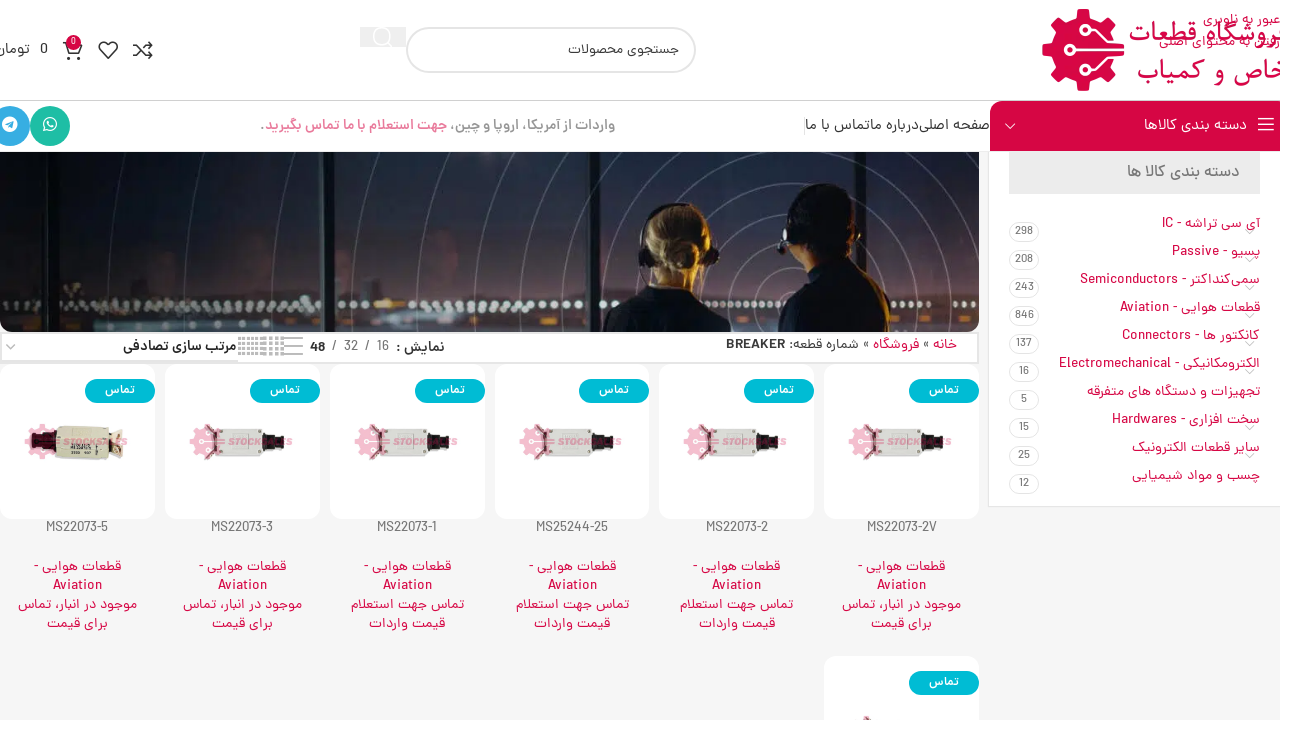

--- FILE ---
content_type: text/html; charset=UTF-8
request_url: https://stocksales.ir/product-tag/breaker
body_size: 46554
content:
<!DOCTYPE html>
<html dir="rtl" lang="fa-IR">
<head><meta charset="UTF-8"><script type="cc402ef61889a509e6d0100d-text/javascript">if(navigator.userAgent.match(/MSIE|Internet Explorer/i)||navigator.userAgent.match(/Trident\/7\..*?rv:11/i)){var href=document.location.href;if(!href.match(/[?&]nowprocket/)){if(href.indexOf("?")==-1){if(href.indexOf("#")==-1){document.location.href=href+"?nowprocket=1"}else{document.location.href=href.replace("#","?nowprocket=1#")}}else{if(href.indexOf("#")==-1){document.location.href=href+"&nowprocket=1"}else{document.location.href=href.replace("#","&nowprocket=1#")}}}}</script><script type="cc402ef61889a509e6d0100d-text/javascript">(()=>{class RocketLazyLoadScripts{constructor(){this.v="2.0.4",this.userEvents=["keydown","keyup","mousedown","mouseup","mousemove","mouseover","mouseout","touchmove","touchstart","touchend","touchcancel","wheel","click","dblclick","input"],this.attributeEvents=["onblur","onclick","oncontextmenu","ondblclick","onfocus","onmousedown","onmouseenter","onmouseleave","onmousemove","onmouseout","onmouseover","onmouseup","onmousewheel","onscroll","onsubmit"]}async t(){this.i(),this.o(),/iP(ad|hone)/.test(navigator.userAgent)&&this.h(),this.u(),this.l(this),this.m(),this.k(this),this.p(this),this._(),await Promise.all([this.R(),this.L()]),this.lastBreath=Date.now(),this.S(this),this.P(),this.D(),this.O(),this.M(),await this.C(this.delayedScripts.normal),await this.C(this.delayedScripts.defer),await this.C(this.delayedScripts.async),await this.T(),await this.F(),await this.j(),await this.A(),window.dispatchEvent(new Event("rocket-allScriptsLoaded")),this.everythingLoaded=!0,this.lastTouchEnd&&await new Promise(t=>setTimeout(t,500-Date.now()+this.lastTouchEnd)),this.I(),this.H(),this.U(),this.W()}i(){this.CSPIssue=sessionStorage.getItem("rocketCSPIssue"),document.addEventListener("securitypolicyviolation",t=>{this.CSPIssue||"script-src-elem"!==t.violatedDirective||"data"!==t.blockedURI||(this.CSPIssue=!0,sessionStorage.setItem("rocketCSPIssue",!0))},{isRocket:!0})}o(){window.addEventListener("pageshow",t=>{this.persisted=t.persisted,this.realWindowLoadedFired=!0},{isRocket:!0}),window.addEventListener("pagehide",()=>{this.onFirstUserAction=null},{isRocket:!0})}h(){let t;function e(e){t=e}window.addEventListener("touchstart",e,{isRocket:!0}),window.addEventListener("touchend",function i(o){o.changedTouches[0]&&t.changedTouches[0]&&Math.abs(o.changedTouches[0].pageX-t.changedTouches[0].pageX)<10&&Math.abs(o.changedTouches[0].pageY-t.changedTouches[0].pageY)<10&&o.timeStamp-t.timeStamp<200&&(window.removeEventListener("touchstart",e,{isRocket:!0}),window.removeEventListener("touchend",i,{isRocket:!0}),"INPUT"===o.target.tagName&&"text"===o.target.type||(o.target.dispatchEvent(new TouchEvent("touchend",{target:o.target,bubbles:!0})),o.target.dispatchEvent(new MouseEvent("mouseover",{target:o.target,bubbles:!0})),o.target.dispatchEvent(new PointerEvent("click",{target:o.target,bubbles:!0,cancelable:!0,detail:1,clientX:o.changedTouches[0].clientX,clientY:o.changedTouches[0].clientY})),event.preventDefault()))},{isRocket:!0})}q(t){this.userActionTriggered||("mousemove"!==t.type||this.firstMousemoveIgnored?"keyup"===t.type||"mouseover"===t.type||"mouseout"===t.type||(this.userActionTriggered=!0,this.onFirstUserAction&&this.onFirstUserAction()):this.firstMousemoveIgnored=!0),"click"===t.type&&t.preventDefault(),t.stopPropagation(),t.stopImmediatePropagation(),"touchstart"===this.lastEvent&&"touchend"===t.type&&(this.lastTouchEnd=Date.now()),"click"===t.type&&(this.lastTouchEnd=0),this.lastEvent=t.type,t.composedPath&&t.composedPath()[0].getRootNode()instanceof ShadowRoot&&(t.rocketTarget=t.composedPath()[0]),this.savedUserEvents.push(t)}u(){this.savedUserEvents=[],this.userEventHandler=this.q.bind(this),this.userEvents.forEach(t=>window.addEventListener(t,this.userEventHandler,{passive:!1,isRocket:!0})),document.addEventListener("visibilitychange",this.userEventHandler,{isRocket:!0})}U(){this.userEvents.forEach(t=>window.removeEventListener(t,this.userEventHandler,{passive:!1,isRocket:!0})),document.removeEventListener("visibilitychange",this.userEventHandler,{isRocket:!0}),this.savedUserEvents.forEach(t=>{(t.rocketTarget||t.target).dispatchEvent(new window[t.constructor.name](t.type,t))})}m(){const t="return false",e=Array.from(this.attributeEvents,t=>"data-rocket-"+t),i="["+this.attributeEvents.join("],[")+"]",o="[data-rocket-"+this.attributeEvents.join("],[data-rocket-")+"]",s=(e,i,o)=>{o&&o!==t&&(e.setAttribute("data-rocket-"+i,o),e["rocket"+i]=new Function("event",o),e.setAttribute(i,t))};new MutationObserver(t=>{for(const n of t)"attributes"===n.type&&(n.attributeName.startsWith("data-rocket-")||this.everythingLoaded?n.attributeName.startsWith("data-rocket-")&&this.everythingLoaded&&this.N(n.target,n.attributeName.substring(12)):s(n.target,n.attributeName,n.target.getAttribute(n.attributeName))),"childList"===n.type&&n.addedNodes.forEach(t=>{if(t.nodeType===Node.ELEMENT_NODE)if(this.everythingLoaded)for(const i of[t,...t.querySelectorAll(o)])for(const t of i.getAttributeNames())e.includes(t)&&this.N(i,t.substring(12));else for(const e of[t,...t.querySelectorAll(i)])for(const t of e.getAttributeNames())this.attributeEvents.includes(t)&&s(e,t,e.getAttribute(t))})}).observe(document,{subtree:!0,childList:!0,attributeFilter:[...this.attributeEvents,...e]})}I(){this.attributeEvents.forEach(t=>{document.querySelectorAll("[data-rocket-"+t+"]").forEach(e=>{this.N(e,t)})})}N(t,e){const i=t.getAttribute("data-rocket-"+e);i&&(t.setAttribute(e,i),t.removeAttribute("data-rocket-"+e))}k(t){Object.defineProperty(HTMLElement.prototype,"onclick",{get(){return this.rocketonclick||null},set(e){this.rocketonclick=e,this.setAttribute(t.everythingLoaded?"onclick":"data-rocket-onclick","this.rocketonclick(event)")}})}S(t){function e(e,i){let o=e[i];e[i]=null,Object.defineProperty(e,i,{get:()=>o,set(s){t.everythingLoaded?o=s:e["rocket"+i]=o=s}})}e(document,"onreadystatechange"),e(window,"onload"),e(window,"onpageshow");try{Object.defineProperty(document,"readyState",{get:()=>t.rocketReadyState,set(e){t.rocketReadyState=e},configurable:!0}),document.readyState="loading"}catch(t){console.log("WPRocket DJE readyState conflict, bypassing")}}l(t){this.originalAddEventListener=EventTarget.prototype.addEventListener,this.originalRemoveEventListener=EventTarget.prototype.removeEventListener,this.savedEventListeners=[],EventTarget.prototype.addEventListener=function(e,i,o){o&&o.isRocket||!t.B(e,this)&&!t.userEvents.includes(e)||t.B(e,this)&&!t.userActionTriggered||e.startsWith("rocket-")||t.everythingLoaded?t.originalAddEventListener.call(this,e,i,o):(t.savedEventListeners.push({target:this,remove:!1,type:e,func:i,options:o}),"mouseenter"!==e&&"mouseleave"!==e||t.originalAddEventListener.call(this,e,t.savedUserEvents.push,o))},EventTarget.prototype.removeEventListener=function(e,i,o){o&&o.isRocket||!t.B(e,this)&&!t.userEvents.includes(e)||t.B(e,this)&&!t.userActionTriggered||e.startsWith("rocket-")||t.everythingLoaded?t.originalRemoveEventListener.call(this,e,i,o):t.savedEventListeners.push({target:this,remove:!0,type:e,func:i,options:o})}}J(t,e){this.savedEventListeners=this.savedEventListeners.filter(i=>{let o=i.type,s=i.target||window;return e!==o||t!==s||(this.B(o,s)&&(i.type="rocket-"+o),this.$(i),!1)})}H(){EventTarget.prototype.addEventListener=this.originalAddEventListener,EventTarget.prototype.removeEventListener=this.originalRemoveEventListener,this.savedEventListeners.forEach(t=>this.$(t))}$(t){t.remove?this.originalRemoveEventListener.call(t.target,t.type,t.func,t.options):this.originalAddEventListener.call(t.target,t.type,t.func,t.options)}p(t){let e;function i(e){return t.everythingLoaded?e:e.split(" ").map(t=>"load"===t||t.startsWith("load.")?"rocket-jquery-load":t).join(" ")}function o(o){function s(e){const s=o.fn[e];o.fn[e]=o.fn.init.prototype[e]=function(){return this[0]===window&&t.userActionTriggered&&("string"==typeof arguments[0]||arguments[0]instanceof String?arguments[0]=i(arguments[0]):"object"==typeof arguments[0]&&Object.keys(arguments[0]).forEach(t=>{const e=arguments[0][t];delete arguments[0][t],arguments[0][i(t)]=e})),s.apply(this,arguments),this}}if(o&&o.fn&&!t.allJQueries.includes(o)){const e={DOMContentLoaded:[],"rocket-DOMContentLoaded":[]};for(const t in e)document.addEventListener(t,()=>{e[t].forEach(t=>t())},{isRocket:!0});o.fn.ready=o.fn.init.prototype.ready=function(i){function s(){parseInt(o.fn.jquery)>2?setTimeout(()=>i.bind(document)(o)):i.bind(document)(o)}return"function"==typeof i&&(t.realDomReadyFired?!t.userActionTriggered||t.fauxDomReadyFired?s():e["rocket-DOMContentLoaded"].push(s):e.DOMContentLoaded.push(s)),o([])},s("on"),s("one"),s("off"),t.allJQueries.push(o)}e=o}t.allJQueries=[],o(window.jQuery),Object.defineProperty(window,"jQuery",{get:()=>e,set(t){o(t)}})}P(){const t=new Map;document.write=document.writeln=function(e){const i=document.currentScript,o=document.createRange(),s=i.parentElement;let n=t.get(i);void 0===n&&(n=i.nextSibling,t.set(i,n));const c=document.createDocumentFragment();o.setStart(c,0),c.appendChild(o.createContextualFragment(e)),s.insertBefore(c,n)}}async R(){return new Promise(t=>{this.userActionTriggered?t():this.onFirstUserAction=t})}async L(){return new Promise(t=>{document.addEventListener("DOMContentLoaded",()=>{this.realDomReadyFired=!0,t()},{isRocket:!0})})}async j(){return this.realWindowLoadedFired?Promise.resolve():new Promise(t=>{window.addEventListener("load",t,{isRocket:!0})})}M(){this.pendingScripts=[];this.scriptsMutationObserver=new MutationObserver(t=>{for(const e of t)e.addedNodes.forEach(t=>{"SCRIPT"!==t.tagName||t.noModule||t.isWPRocket||this.pendingScripts.push({script:t,promise:new Promise(e=>{const i=()=>{const i=this.pendingScripts.findIndex(e=>e.script===t);i>=0&&this.pendingScripts.splice(i,1),e()};t.addEventListener("load",i,{isRocket:!0}),t.addEventListener("error",i,{isRocket:!0}),setTimeout(i,1e3)})})})}),this.scriptsMutationObserver.observe(document,{childList:!0,subtree:!0})}async F(){await this.X(),this.pendingScripts.length?(await this.pendingScripts[0].promise,await this.F()):this.scriptsMutationObserver.disconnect()}D(){this.delayedScripts={normal:[],async:[],defer:[]},document.querySelectorAll("script[type$=rocketlazyloadscript]").forEach(t=>{t.hasAttribute("data-rocket-src")?t.hasAttribute("async")&&!1!==t.async?this.delayedScripts.async.push(t):t.hasAttribute("defer")&&!1!==t.defer||"module"===t.getAttribute("data-rocket-type")?this.delayedScripts.defer.push(t):this.delayedScripts.normal.push(t):this.delayedScripts.normal.push(t)})}async _(){await this.L();let t=[];document.querySelectorAll("script[type$=rocketlazyloadscript][data-rocket-src]").forEach(e=>{let i=e.getAttribute("data-rocket-src");if(i&&!i.startsWith("data:")){i.startsWith("//")&&(i=location.protocol+i);try{const o=new URL(i).origin;o!==location.origin&&t.push({src:o,crossOrigin:e.crossOrigin||"module"===e.getAttribute("data-rocket-type")})}catch(t){}}}),t=[...new Map(t.map(t=>[JSON.stringify(t),t])).values()],this.Y(t,"preconnect")}async G(t){if(await this.K(),!0!==t.noModule||!("noModule"in HTMLScriptElement.prototype))return new Promise(e=>{let i;function o(){(i||t).setAttribute("data-rocket-status","executed"),e()}try{if(navigator.userAgent.includes("Firefox/")||""===navigator.vendor||this.CSPIssue)i=document.createElement("script"),[...t.attributes].forEach(t=>{let e=t.nodeName;"type"!==e&&("data-rocket-type"===e&&(e="type"),"data-rocket-src"===e&&(e="src"),i.setAttribute(e,t.nodeValue))}),t.text&&(i.text=t.text),t.nonce&&(i.nonce=t.nonce),i.hasAttribute("src")?(i.addEventListener("load",o,{isRocket:!0}),i.addEventListener("error",()=>{i.setAttribute("data-rocket-status","failed-network"),e()},{isRocket:!0}),setTimeout(()=>{i.isConnected||e()},1)):(i.text=t.text,o()),i.isWPRocket=!0,t.parentNode.replaceChild(i,t);else{const i=t.getAttribute("data-rocket-type"),s=t.getAttribute("data-rocket-src");i?(t.type=i,t.removeAttribute("data-rocket-type")):t.removeAttribute("type"),t.addEventListener("load",o,{isRocket:!0}),t.addEventListener("error",i=>{this.CSPIssue&&i.target.src.startsWith("data:")?(console.log("WPRocket: CSP fallback activated"),t.removeAttribute("src"),this.G(t).then(e)):(t.setAttribute("data-rocket-status","failed-network"),e())},{isRocket:!0}),s?(t.fetchPriority="high",t.removeAttribute("data-rocket-src"),t.src=s):t.src="data:text/javascript;base64,"+window.btoa(unescape(encodeURIComponent(t.text)))}}catch(i){t.setAttribute("data-rocket-status","failed-transform"),e()}});t.setAttribute("data-rocket-status","skipped")}async C(t){const e=t.shift();return e?(e.isConnected&&await this.G(e),this.C(t)):Promise.resolve()}O(){this.Y([...this.delayedScripts.normal,...this.delayedScripts.defer,...this.delayedScripts.async],"preload")}Y(t,e){this.trash=this.trash||[];let i=!0;var o=document.createDocumentFragment();t.forEach(t=>{const s=t.getAttribute&&t.getAttribute("data-rocket-src")||t.src;if(s&&!s.startsWith("data:")){const n=document.createElement("link");n.href=s,n.rel=e,"preconnect"!==e&&(n.as="script",n.fetchPriority=i?"high":"low"),t.getAttribute&&"module"===t.getAttribute("data-rocket-type")&&(n.crossOrigin=!0),t.crossOrigin&&(n.crossOrigin=t.crossOrigin),t.integrity&&(n.integrity=t.integrity),t.nonce&&(n.nonce=t.nonce),o.appendChild(n),this.trash.push(n),i=!1}}),document.head.appendChild(o)}W(){this.trash.forEach(t=>t.remove())}async T(){try{document.readyState="interactive"}catch(t){}this.fauxDomReadyFired=!0;try{await this.K(),this.J(document,"readystatechange"),document.dispatchEvent(new Event("rocket-readystatechange")),await this.K(),document.rocketonreadystatechange&&document.rocketonreadystatechange(),await this.K(),this.J(document,"DOMContentLoaded"),document.dispatchEvent(new Event("rocket-DOMContentLoaded")),await this.K(),this.J(window,"DOMContentLoaded"),window.dispatchEvent(new Event("rocket-DOMContentLoaded"))}catch(t){console.error(t)}}async A(){try{document.readyState="complete"}catch(t){}try{await this.K(),this.J(document,"readystatechange"),document.dispatchEvent(new Event("rocket-readystatechange")),await this.K(),document.rocketonreadystatechange&&document.rocketonreadystatechange(),await this.K(),this.J(window,"load"),window.dispatchEvent(new Event("rocket-load")),await this.K(),window.rocketonload&&window.rocketonload(),await this.K(),this.allJQueries.forEach(t=>t(window).trigger("rocket-jquery-load")),await this.K(),this.J(window,"pageshow");const t=new Event("rocket-pageshow");t.persisted=this.persisted,window.dispatchEvent(t),await this.K(),window.rocketonpageshow&&window.rocketonpageshow({persisted:this.persisted})}catch(t){console.error(t)}}async K(){Date.now()-this.lastBreath>45&&(await this.X(),this.lastBreath=Date.now())}async X(){return document.hidden?new Promise(t=>setTimeout(t)):new Promise(t=>requestAnimationFrame(t))}B(t,e){return e===document&&"readystatechange"===t||(e===document&&"DOMContentLoaded"===t||(e===window&&"DOMContentLoaded"===t||(e===window&&"load"===t||e===window&&"pageshow"===t)))}static run(){(new RocketLazyLoadScripts).t()}}RocketLazyLoadScripts.run()})();</script>
	
	<link rel="profile" href="https://gmpg.org/xfn/11">
	<link rel="pingback" href="https://stocksales.ir/xmlrpc.php">

	<meta name='robots' content='noindex, follow' />

	<!-- This site is optimized with the Yoast SEO Premium plugin v26.5 (Yoast SEO v26.6) - https://yoast.com/wordpress/plugins/seo/ -->
	<title>محصولات BREAKER - فروشگاه قطعات خاص و کمیاب</title>
	<meta name="description" content="محصولات BREAKER - فروشگاه قطعات خاص و کمیاب" />
	<meta property="og:locale" content="fa_IR" />
	<meta property="og:type" content="article" />
	<meta property="og:title" content="محصولات BREAKER - فروشگاه قطعات خاص و کمیاب" />
	<meta property="og:description" content="محصولات BREAKER - فروشگاه قطعات خاص و کمیاب" />
	<meta property="og:url" content="https://stocksales.ir/product-tag/breaker" />
	<meta property="og:site_name" content="فروشگاه قطعات خاص و کمیاب" />
	<meta property="og:image" content="https://stocksales.ir/wp-content/uploads/2023/08/logo-stocksales.png" />
	<meta property="og:image:width" content="520" />
	<meta property="og:image:height" content="519" />
	<meta property="og:image:type" content="image/png" />
	<meta name="twitter:card" content="summary_large_image" />
	<script type="application/ld+json" class="yoast-schema-graph">{"@context":"https://schema.org","@graph":[{"@type":"CollectionPage","@id":"https://stocksales.ir/product-tag/breaker","url":"https://stocksales.ir/product-tag/breaker","name":"محصولات BREAKER - فروشگاه قطعات خاص و کمیاب","isPartOf":{"@id":"https://stocksales.ir/#website"},"primaryImageOfPage":{"@id":"https://stocksales.ir/product-tag/breaker#primaryimage"},"image":{"@id":"https://stocksales.ir/product-tag/breaker#primaryimage"},"thumbnailUrl":"https://stocksales.ir/wp-content/uploads/2025/10/Circuit-Breaker.jpg","description":"محصولات BREAKER - فروشگاه قطعات خاص و کمیاب","breadcrumb":{"@id":"https://stocksales.ir/product-tag/breaker#breadcrumb"},"inLanguage":"fa-IR"},{"@type":"ImageObject","inLanguage":"fa-IR","@id":"https://stocksales.ir/product-tag/breaker#primaryimage","url":"https://stocksales.ir/wp-content/uploads/2025/10/Circuit-Breaker.jpg","contentUrl":"https://stocksales.ir/wp-content/uploads/2025/10/Circuit-Breaker.jpg","width":2000,"height":2000,"caption":"Circuit Breaker"},{"@type":"BreadcrumbList","@id":"https://stocksales.ir/product-tag/breaker#breadcrumb","itemListElement":[{"@type":"ListItem","position":1,"name":"خانه","item":"https://stocksales.ir/"},{"@type":"ListItem","position":2,"name":"فروشگاه","item":"https://stocksales.ir/"},{"@type":"ListItem","position":3,"name":"BREAKER"}]},{"@type":"WebSite","@id":"https://stocksales.ir/#website","url":"https://stocksales.ir/","name":"فروشگاه قطعات خاص و کمیاب","description":"قطعات مورد نیاز صنایع الکترونیک و هوایی","publisher":{"@id":"https://stocksales.ir/#organization"},"alternateName":"Electronic & Aviation Parts Sales","potentialAction":[{"@type":"SearchAction","target":{"@type":"EntryPoint","urlTemplate":"https://stocksales.ir/?s={search_term_string}"},"query-input":{"@type":"PropertyValueSpecification","valueRequired":true,"valueName":"search_term_string"}}],"inLanguage":"fa-IR"},{"@type":"Organization","@id":"https://stocksales.ir/#organization","name":"فروشگاه قطعات خاص و کمیاب","alternateName":"Electronic & Aviation Parts Sales","url":"https://stocksales.ir/","logo":{"@type":"ImageObject","inLanguage":"fa-IR","@id":"https://stocksales.ir/#/schema/logo/image/","url":"https://stocksales.ir/wp-content/uploads/2023/08/logo-stocksales.png","contentUrl":"https://stocksales.ir/wp-content/uploads/2023/08/logo-stocksales.png","width":520,"height":519,"caption":"فروشگاه قطعات خاص و کمیاب"},"image":{"@id":"https://stocksales.ir/#/schema/logo/image/"},"description":"تأمین قطعات خاص و کمیاب در صنایع الکترونیک و هوایی","email":"info@stocksales.ir","telephone":"+989337615467","publishingPrinciples":"https://stocksales.ir/conditions","ownershipFundingInfo":"https://stocksales.ir/about-us","actionableFeedbackPolicy":"https://stocksales.ir/contact","correctionsPolicy":"https://stocksales.ir/contact","ethicsPolicy":"https://stocksales.ir/conditions","diversityPolicy":"https://stocksales.ir/conditions","diversityStaffingReport":"https://stocksales.ir/conditions"}]}</script>
	<!-- / Yoast SEO Premium plugin. -->


<link rel='dns-prefetch' href='//challenges.cloudflare.com' />

<style id='wp-img-auto-sizes-contain-inline-css' type='text/css'>
img:is([sizes=auto i],[sizes^="auto," i]){contain-intrinsic-size:3000px 1500px}
/*# sourceURL=wp-img-auto-sizes-contain-inline-css */
</style>
<style id='woocommerce-inline-inline-css' type='text/css'>
.woocommerce form .form-row .required { visibility: visible; }
/*# sourceURL=woocommerce-inline-inline-css */
</style>
<link data-minify="1" rel='stylesheet' id='custom_script11-css' href='https://stocksales.ir/wp-content/cache/min/1/wp-content/themes/woodmart/vc_templates/product-amazing/assets/css/master.css?ver=1767861613' type='text/css' media='all' />
<link data-minify="1" rel='stylesheet' id='relevanssi-live-search-css' href='https://stocksales.ir/wp-content/cache/min/1/wp-content/plugins/relevanssi-live-ajax-search/assets/styles/style.css?ver=1767861613' type='text/css' media='all' />
<link rel='stylesheet' id='wd-widget-woo-other-css' href='https://stocksales.ir/wp-content/themes/woodmart/css/parts/woo-widget-other.min.css?ver=8.3.8' type='text/css' media='all' />
<link rel='stylesheet' id='elementor-frontend-css' href='https://stocksales.ir/wp-content/plugins/elementor/assets/css/frontend.min.css?ver=3.34.1' type='text/css' media='all' />
<link data-minify="1" rel='stylesheet' id='elementor-post-5-css' href='https://stocksales.ir/wp-content/cache/min/1/wp-content/uploads/elementor/css/post-5.css?ver=1767861613' type='text/css' media='all' />
<style id='wd-style-base-file-inline-css' type='text/css'>
:root{--wd-text-line-height: 1.6;--wd-link-decor: underline var(--wd-link-decor-style, none) var(--wd-link-decor-color, currentColor);--wd-link-decor-hover: underline var(--wd-link-decor-style-hover, none) var(--wd-link-decor-color-hover, var(--wd-link-decor-color, currentColor));--wd-brd-radius: .001px;--wd-form-height: 42px;--wd-form-color: inherit;--wd-form-placeholder-color: inherit;--wd-form-bg: transparent;--wd-form-brd-color: rgba(0,0,0,0.1);--wd-form-brd-color-focus: rgba(0,0,0,0.15);--wd-form-chevron: url([data-uri]);--wd-navigation-color: 51,51,51;--wd-main-bgcolor: #fff;--wd-scroll-w: .001px;--wd-admin-bar-h: .001px;--wd-block-spacing: 20px;--wd-header-banner-mt: .001px;--wd-sticky-nav-w: .001px;--color-white: #fff;--color-gray-100: #f7f7f7;--color-gray-200: #f1f1f1;--color-gray-300: #bbb;--color-gray-400: #a5a5a5;--color-gray-500: #767676;--color-gray-600: #666;--color-gray-700: #555;--color-gray-800: #333;--color-gray-900: #242424;--color-white-rgb: 255,255,255;--color-black-rgb: 0,0,0;--bgcolor-white: #fff;--bgcolor-gray-100: #f7f7f7;--bgcolor-gray-200: #f7f7f7;--bgcolor-gray-300: #f1f1f1;--bgcolor-black-rgb: 0,0,0;--bgcolor-white-rgb: 255,255,255;--brdcolor-gray-200: rgba(0,0,0,0.075);--brdcolor-gray-300: rgba(0,0,0,0.105);--brdcolor-gray-400: rgba(0,0,0,0.12);--brdcolor-gray-500: rgba(0,0,0,0.2);--wd-start: start;--wd-end: end;--wd-center: center;--wd-stretch: stretch}html,body,div,span,applet,object,iframe,h1,h2,h3,h4,h5,h6,p,blockquote,pre,a,abbr,acronym,address,big,cite,code,del,dfn,em,img,ins,kbd,q,s,samp,small,strike,strong,sub,sup,tt,var,b,u,i,center,dl,dt,dd,ol,ul,li,fieldset,form,label,legend,table,caption,tbody,tfoot,thead,tr,th,td,article,aside,canvas,details,embed,figure,figcaption,footer,header,hgroup,menu,nav,output,ruby,section,summary,time,mark,audio,video{margin:0;padding:0;border:0;vertical-align:baseline;font:inherit;font-size:100%}*,*:before,*:after{-webkit-box-sizing:border-box;-moz-box-sizing:border-box;box-sizing:border-box}html{line-height:1;-webkit-text-size-adjust:100%;-webkit-tap-highlight-color:transparent;font-family:sans-serif;overflow-x:hidden;overflow-y:scroll;font-size:var(--wd-text-font-size)}ol,ul{list-style:none}caption{vertical-align:middle;text-align:right}q,blockquote{quotes:none}q:before,q:after,blockquote:before,blockquote:after{content:"";content:none}a img{border:none}article,aside,details,figcaption,figure,footer,header,hgroup,main,menu,nav,section,summary{display:block}a,button,input{touch-action:manipulation}button,input,optgroup,select,textarea{margin:0;color:inherit;font:inherit}button{overflow:visible}button,html input[type="button"],input[type="reset"],input[type="submit"]{cursor:pointer;-webkit-appearance:button}button::-moz-focus-inner,input::-moz-focus-inner{padding:0;border:0;padding:0;border:0}.rtl{direction:rtl}body{margin:0;background-color:#fff;color:var(--wd-text-color);text-rendering:optimizeLegibility;font-weight:var(--wd-text-font-weight);font-style:var(--wd-text-font-style);font-size:var(--wd-text-font-size);font-family:var(--wd-text-font);-webkit-font-smoothing:antialiased;-moz-osx-font-smoothing:grayscale;line-height:var(--wd-text-line-height)}@supports (overflow: clip){body{overflow-x:clip}}:is(body){height:auto}p{margin-bottom:var(--wd-tags-mb, 20px)}a{color:var(--wd-link-color);transition:all .25s ease;text-decoration:var(--wd-link-decor);-webkit-text-decoration:var(--wd-link-decor)}a:is(:hover,:focus,:active){outline:none;text-decoration:var(--wd-link-decor-hover);-webkit-text-decoration:var(--wd-link-decor-hover)}a:hover{color:var(--wd-link-color-hover)}a:focus{outline:none}:is(h1,h2,h3,h4,h5,h6,.title) a{color:inherit;text-decoration:none}:is(h1,h2,h3,h4,h5,h6,.title) a:hover{color:var(--wd-link-color-hover)}label{display:block;margin-bottom:5px;color:var(--wd-title-color);vertical-align:middle;font-weight:400}em{font-style:italic}big{font-size:larger}abbr{border-bottom:1px dotted;color:#D62432;text-decoration:none}acronym{border-bottom:1px dotted;text-decoration:none}.required{border:none;color:#E01020;font-size:16px;line-height:1}.optional{position:relative;top:-5px;font-size:.8em;color:var(--color-gray-300)}abbr[title]{border:none}dl{margin-bottom:20px;margin-bottom:20px}strong,b{font-weight:600}mark{display:inline-block;padding:5px 8px;background-color:#f7f7f7;color:#242424;font-weight:600;line-height:1}code,kbd{padding:2px 5px}code,kbd,pre,samp{-webkit-hyphens:none;hyphens:none;font-family:monospace, serif}ins{text-decoration:none}pre{overflow:auto;margin-bottom:20px;padding:20px;background:#f7f7f7;text-align:left;white-space:pre;white-space:pre-wrap;word-wrap:break-word}dfn{font-style:italic}sub,sup{position:relative;vertical-align:baseline;font-size:75%;line-height:1}sup{top:-.25em}sub{bottom:-.25em}var{font-style:italic}small{font-size:80%}hr{margin-top:20px;margin-bottom:20px;border:none;border-bottom:1px solid currentColor;opacity:.2}iframe,embed{max-width:100%}blockquote{margin-bottom:20px;padding-right:30px;border-right:2px solid var(--wd-primary-color);text-align:right;font-size:110%;--wd-tags-mb: 10px}blockquote cite{display:block;margin-top:10px;color:var(--wd-primary-color);font-weight:600;font-size:90%}blockquote cite a{color:inherit}cite{font-style:italic}address{margin-bottom:20px;font-style:italic;font-size:1.1em;line-height:1.8}fieldset{margin-bottom:20px;padding:20px 40px;border:2px solid var(--brdcolor-gray-300);border-radius:var(--wd-brd-radius)}fieldset legend{margin-bottom:0;padding-right:15px;padding-left:15px;width:auto}legend{text-transform:uppercase;font-size:22px}video{display:block}audio,canvas,progress{display:inline-block;vertical-align:baseline}audio:not([controls]){display:none;height:0}img{max-width:100%;height:auto;border:0;vertical-align:middle}.svg-icon{display:inline-block}.svg-icon svg{width:inherit !important;height:inherit !important}svg:not(:root){overflow:hidden}h1{font-size:28px}h2{font-size:24px}h3{font-size:22px}h4{font-size:18px}h5{font-size:16px}h6{font-size:12px}.wd-entities-title a{color:inherit}.wd-el-title{display:flex !important;align-items:center;gap:10px;font-size:22px}.wd-el-title .img-wrapper{display:flex;flex:0 0 auto}.wd-el-title .img-wrapper img{min-width:18px}.wd-label{color:var(--color-gray-800);font-weight:600}legend,h1,h2,h3,h4,h5,h6,.title{display:block;margin-bottom:var(--wd-tags-mb, 20px);color:var(--wd-title-color);text-transform:var(--wd-title-transform);font-weight:var(--wd-title-font-weight);font-style:var(--wd-title-font-style);font-family:var(--wd-title-font);line-height:1.4}.wd-entities-title{--wd-link-decor: none;--wd-link-decor-hover: none;display:block;color:var(--wd-entities-title-color);word-wrap:break-word;font-weight:var(--wd-entities-title-font-weight);font-style:var(--wd-entities-title-font-style);font-family:var(--wd-entities-title-font);text-transform:var(--wd-entities-title-transform);line-height:1.4}a.wd-entities-title:hover,.wd-entities-title a:hover{color:var(--wd-entities-title-color-hover)}:is(ul,ol){margin-bottom:var(--list-mb);padding-right:var(--li-pl);--list-mb: 20px;--li-mb: 10px;--li-pl: 17px}:is(ul,ol) li{margin-bottom:var(--li-mb)}:is(ul,ol) li:last-child{margin-bottom:0}li>:is(ul,ol){margin-top:var(--li-mb);margin-bottom:0}ul{list-style:disc}ol{list-style:decimal}dl dt{color:var(--color-gray-800);font-weight:600}dl dd{margin-bottom:20px}.unordered-list{list-style:none;--li-pl: 0}.unordered-list ul,.unordered-list ol{margin-right:20px;list-style:none;--li-pl: 0}.unordered-list li:before{margin-left:10px;font-size:8px;content:"\f114";font-family:"woodmart-font"}.wd-sub-menu ul,.textwidget .menu{--li-pl: 0;list-style:none}.wd-sub-menu ul{--list-mb: 0;--li-mb: 0}.wd-align{text-align:var(--wd-align)}.text-center{--content-align: center;--wd-align: center;--text-align: center;text-align:var(--text-align)}.text-right{--text-align: right;text-align:var(--text-align);--content-align: flex-start;--wd-align: flex-start}.text-left{--text-align: left;text-align:var(--text-align);--content-align: flex-end;--wd-align: flex-end}[class*="color-scheme-light"]{--color-white: #000;--color-gray-100: rgba(255,255,255,0.1);--color-gray-200: rgba(255,255,255,0.2);--color-gray-300: rgba(255,255,255,0.5);--color-gray-400: rgba(255,255,255,0.6);--color-gray-500: rgba(255,255,255,0.7);--color-gray-600: rgba(255,255,255,0.8);--color-gray-700: rgba(255,255,255,0.9);--color-gray-800: #fff;--color-gray-900: #fff;--color-white-rgb: 0,0,0;--color-black-rgb: 255,255,255;--bgcolor-black-rgb: 255,255,255;--bgcolor-white-rgb: 0,0,0;--bgcolor-white: #0f0f0f;--bgcolor-gray-100: #0a0a0a;--bgcolor-gray-200: #121212;--bgcolor-gray-300: #141414;--brdcolor-gray-200: rgba(255,255,255,0.1);--brdcolor-gray-300: rgba(255,255,255,0.15);--brdcolor-gray-400: rgba(255,255,255,0.25);--brdcolor-gray-500: rgba(255,255,255,0.3);--wd-text-color: rgba(255,255,255,0.8);--wd-title-color: #fff;--wd-widget-title-color: var(--wd-title-color);--wd-entities-title-color: #fff;--wd-entities-title-color-hover: rgba(255,255,255,0.8);--wd-link-color: rgba(255,255,255,0.9);--wd-link-color-hover: #fff;--wd-form-brd-color: rgba(255,255,255,0.2);--wd-form-brd-color-focus: rgba(255,255,255,0.3);--wd-form-placeholder-color: rgba(255,255,255,0.6);--wd-form-chevron: url([data-uri]);--wd-main-bgcolor: #1a1a1a;--wd-navigation-color: 255,255,255;color:var(--wd-text-color)}.color-scheme-dark{--color-white: #fff;--color-gray-100: #f7f7f7;--color-gray-200: #f1f1f1;--color-gray-300: #bbb;--color-gray-400: #a5a5a5;--color-gray-500: #767676;--color-gray-600: #666;--color-gray-700: #555;--color-gray-800: #333;--color-gray-900: #242424;--color-white-rgb: 255,255,255;--color-black-rgb: 0,0,0;--bgcolor-white: #fff;--bgcolor-gray-100: #f7f7f7;--bgcolor-gray-200: #f7f7f7;--bgcolor-gray-300: #f1f1f1;--bgcolor-black-rgb: 0,0,0;--bgcolor-white-rgb: 255,255,255;--brdcolor-gray-200: rgba(0,0,0,0.075);--brdcolor-gray-300: rgba(0,0,0,0.105);--brdcolor-gray-400: rgba(0,0,0,0.12);--brdcolor-gray-500: rgba(0,0,0,0.2);--wd-text-color: #767676;--wd-title-color: #242424;--wd-entities-title-color: #333;--wd-entities-title-color-hover: rgba(51,51,51,0.65);--wd-link-color: #333;--wd-link-color-hover: #242424;--wd-form-brd-color: rgba(0,0,0,0.1);--wd-form-brd-color-focus: rgba(0,0,0,0.15);--wd-form-placeholder-color: #767676;--wd-navigation-color: 51,51,51;color:var(--wd-text-color)}.wd-fill{position:absolute;inset:0}.wd-hide{display:none !important}.wd-set-mb{--wd-mb: 15px}.wd-set-mb>*{margin-bottom:var(--wd-mb)}.reset-last-child>*:last-child{margin-bottom:0}.clear{clear:both;width:100%}@keyframes wd-rotate{100%{transform:rotate(360deg)}}@keyframes wd-fadeIn{from{opacity:0}to{opacity:1}}@keyframes wd-fadeInBottomShort{from{transform:translate3d(0, 20px, 0)}to{transform:none}}table{margin-bottom:35px;width:100%;border-spacing:0;border-collapse:collapse;line-height:1.4}table th{padding:15px 10px;border-bottom:2px solid var(--brdcolor-gray-200);color:var(--wd-title-color);text-transform:uppercase;font-size:16px;font-weight:var(--wd-title-font-weight);font-style:var(--wd-title-font-style);font-family:var(--wd-title-font);vertical-align:middle;text-align:start}table td{padding:15px 12px;border-bottom:1px solid var(--brdcolor-gray-300);vertical-align:middle;text-align:start}table :is(tbody,tfoot) th{border-bottom:1px solid var(--brdcolor-gray-300);text-transform:none;font-size:inherit}.responsive-table{overflow-x:auto;margin-bottom:35px}.responsive-table table{margin-bottom:0}.responsive-table .responsive-table{overflow-x:visible;margin-bottom:0}input[type='email'],input[type='search'],input[type='number'],input[type='url'],input[type='tel'],input[type='text'],input[type='password'],:root textarea,:root select{-webkit-appearance:none;-moz-appearance:none;appearance:none}input[type='email'],input[type='date'],input[type='search'],input[type='number'],input[type='text'],input[type='tel'],input[type='url'],input[type='password'],:root textarea,:root select{padding:0 15px;max-width:100%;width:100%;height:var(--wd-form-height);border:var(--wd-form-brd-width) solid var(--wd-form-brd-color);border-radius:var(--wd-form-brd-radius);background-color:var(--wd-form-bg);box-shadow:none;color:var(--wd-form-color);vertical-align:middle;font-size:14px;transition:border-color .5s ease}input[type='email']:focus,input[type='date']:focus,input[type='search']:focus,input[type='number']:focus,input[type='text']:focus,input[type='tel']:focus,input[type='url']:focus,input[type='password']:focus,:root textarea:focus,:root select:focus{outline:none;border-color:var(--wd-form-brd-color-focus);transition:border-color .4s ease}::-webkit-input-placeholder{color:var(--wd-form-placeholder-color)}::-moz-placeholder{color:var(--wd-form-placeholder-color)}:-moz-placeholder{color:var(--wd-form-placeholder-color)}input[type="radio"],input[type="checkbox"]{box-sizing:border-box;margin-top:0;padding:0;vertical-align:middle;margin-inline-end:5px;cursor:pointer}input[type="search"]{box-sizing:content-box;-webkit-appearance:textfield}input[type="search"]::-webkit-search-cancel-button,input[type="search"]::-webkit-search-decoration{-webkit-appearance:none}input[type="number"]{padding:0;text-align:center}input[type="number"]::-webkit-inner-spin-button,input[type="number"]::-webkit-outer-spin-button{height:auto}input[type="date"]{-webkit-appearance:none}input[type="date"]::-webkit-inner-spin-button{display:none}input[type="date"]::-webkit-calendar-picker-indicator{opacity:0}input[type="date"]::-webkit-clear-button{position:relative;left:5px;width:30px;opacity:.4;filter:grayscale(100%)}input[type="date"]::-webkit-date-and-time-value{text-align:start}[class*="color-scheme-light"] input[type="date"]::-webkit-clear-button{opacity:.6;filter:grayscale(100%) invert(100%) saturate(800%)}@supports not (-moz-appearance: none){input[type="date"]{background:no-repeat url("../../inc/admin/assets/images/calend-d.svg") left 15px top 50%;background-size:auto 14px}[class*="color-scheme-light"] input[type='date']{background-image:var(--wpr-bg-01108ba2-c0c2-4fd2-9b57-f26bfe0b176b)}}:root textarea{overflow:auto;padding:10px 15px;min-height:190px;resize:vertical}:root select{padding-left:30px;background-image:var(--wd-form-chevron);background-position:left 10px top 50%;background-size:auto 18px;background-repeat:no-repeat}:root select option{background-color:var(--bgcolor-white)}input:-webkit-autofill{border-color:var(--wd-form-brd-color);-webkit-box-shadow:0 0 0 1000px var(--wd-form-bg) inset;-webkit-text-fill-color:var(--wd-form-color)}input:focus:-webkit-autofill{border-color:var(--wd-form-brd-color-focus)}:is(.btn,.button,button,[type=submit],[type=button]){position:relative;display:inline-flex;align-items:center;justify-content:center;gap:5px;outline:none;border-radius:var(--btn-brd-radius, 0px);vertical-align:middle;text-align:center;text-decoration:none !important;text-shadow:none;line-height:1.2;cursor:pointer;transition:all .25s ease;color:var(--btn-color, #3E3E3E);border:var(--btn-brd-width, 0px) var(--btn-brd-style, solid) var(--btn-brd-color, #E9E9E9);background-color:var(--btn-bgcolor, #F3F3F3);box-shadow:var(--btn-box-shadow, unset);text-transform:var(--btn-transform, uppercase);font-weight:var(--btn-font-weight, 600);font-family:var(--btn-font-family, inherit);font-style:var(--btn-font-style, unset);padding:var(--btn-padding, 5px 20px);min-height:var(--btn-height, 42px);font-size:var(--btn-font-size, 13px)}:is(.btn,.button,button,[type=submit],[type=button]):hover{color:var(--btn-color-hover, var(--btn-color, #3E3E3E));border-color:var(--btn-brd-color-hover, var(--btn-brd-color, #e0e0e0));background-color:var(--btn-bgcolor-hover, var(--btn-bgcolor, #e0e0e0));box-shadow:var(--btn-box-shadow-hover, var(--btn-box-shadow, unset))}button[disabled],input[disabled]{opacity:0.6 !important;cursor:default !important}:is(a,button,input[type="submit"],input[type="checkbox"],input[type="button"],input[type="file"],[tabindex="0"]):focus-visible{outline:var(--wd-otl-width, 2px) var(--wd-otl-style, dotted) var(--wd-otl-color, var(--wd-otl-color-scheme, #000)) !important;outline-offset:var(--wd-otl-offset, calc(var(--wd-otl-width) * -1 / 2));transition:none !important}input[tabindex="0"]:focus-visible{--wd-otl-width: 0 !important}.color-scheme-dark,.whb-color-dark{--wd-otl-color-scheme: #000}[class*="color-scheme-light"],.whb-color-light{--wd-otl-color-scheme: #fff}.wd-skip-links{position:fixed;display:flex;flex-direction:column;gap:5px;top:10px;inset-inline-start:-1000em;z-index:999999}.wd-skip-links:focus-within{inset-inline-start:10px}[class*="wd-grid"]{--wd-col: var(--wd-col-lg);--wd-gap: var(--wd-gap-lg);--wd-col-lg: 1;--wd-gap-lg: 20px}.wd-grid-g{display:grid;grid-template-columns:repeat(var(--wd-col), minmax(0, 1fr));gap:var(--wd-gap)}.wd-grid-g>.wd-wider{grid-column:auto/span 2;grid-row:auto/span 2}.wd-grid-col{grid-column:auto/span var(--wd-col)}[class*="wd-grid-f"]{display:flex;flex-wrap:wrap;gap:var(--wd-gap)}.wd-grid-f-col{gap:0;margin:0 calc(var(--wd-gap) / -2) calc(var(--wd-gap) * -1)}.wd-grid-f-col>.wd-col{width:100%;min-height:1px;flex:0 0 calc(100% / var(--wd-col) * var(--wd-col-wider, 1));max-width:calc(100% / var(--wd-col) * var(--wd-col-wider, 1));padding-inline:calc(var(--wd-gap) / 2);margin-bottom:var(--wd-gap)}.wd-grid-f-col>.wd-wider{--wd-col-wider: 2}.wd-grid-f-stretch>.wd-col{flex:1 1 var(--wd-f-basis, 200px);width:var(--wd-f-basis, 200px)}.wd-grid-f-stretch>.wd-col-auto{flex:0 0 auto;width:auto}.wd-grid-f-inline>.wd-col{flex:0 0 var(--wd-f-basis, auto)}.wd-loader:after{content:"";display:inline-block;width:30px;height:30px;border:1px solid rgba(0,0,0,0);border-left-color:var(--color-gray-900);border-radius:50%;vertical-align:middle;animation:wd-rotate 450ms infinite linear var(--wd-anim-state, paused)}.wd-scroll-content{overflow:hidden;overflow-y:auto;-webkit-overflow-scrolling:touch;max-height:var(--wd-scroll-h, 50vh)}@-moz-document url-prefix(){.wd-scroll-content{scrollbar-width:thin}}.wd-dropdown{--wd-align: var(--wd-start);position:absolute;top:100%;right:0;z-index:380;margin-top:15px;margin-left:0;margin-right:calc(var(--nav-gap, .001px) / 2 * -1);background-color:var(--bgcolor-white);background-position:bottom left;background-clip:border-box;background-repeat:no-repeat;box-shadow:0 0 3px rgba(0,0,0,0.15);text-align:var(--wd-align);border-radius:var(--wd-brd-radius);visibility:hidden;opacity:0;transition:opacity 0.4s cubic-bezier(0.19, 1, 0.22, 1),visibility 0.4s cubic-bezier(0.19, 1, 0.22, 1),transform 0.4s cubic-bezier(0.19, 1, 0.22, 1);transform:translateY(15px) translateZ(0);pointer-events:none}.wd-dropdown:after{content:"";position:absolute;inset-inline:0;bottom:100%;height:15px}.whb-col-right .wd-dropdown-menu.wd-design-default{right:auto;left:0;margin-left:calc(var(--nav-gap, .001px) / 2 * -1);margin-right:0}.wd-event-hover:hover>.wd-dropdown,.wd-event-click.wd-opened>.wd-dropdown,.wd-dropdown.wd-opened{visibility:visible;opacity:1;transform:none !important;pointer-events:visible;pointer-events:unset}.wd-dropdown-menu{min-height:min(var(--wd-dropdown-height, unset), var(--wd-content-h, var(--wd-dropdown-height, unset)));width:var(--wd-dropdown-width);background-image:var(--wd-dropdown-bg-img)}.wd-dropdown-menu .wd-dropdown-inner{overflow:inherit;height:min(var(--wd-dropdown-height, unset), var(--wd-content-h))}.wd-dropdown-menu.wd-scroll>.wd-scroll-content{max-height:none;border-radius:inherit}.dropdowns-loading .dropdown-load-ajax.menu-mega-dropdown:not(.dropdown-with-height)>.wd-dropdown-menu{min-height:400px}.dropdowns-loaded .dropdown-load-ajax>.wd-dropdown-menu>.container{animation:wd-fadeIn .3s ease}.dropdown-html-placeholder{display:flex;align-items:center;justify-content:center;background-color:rgba(var(--bgcolor-white-rgb), 0.6);border-radius:var(--wd-brd-radius)}.dropdown-html-placeholder:after{content:"";display:inline-block;width:32px;height:32px;border:1px solid rgba(0,0,0,0);border-left-color:var(--color-gray-900);border-radius:50%;vertical-align:middle;animation:wd-rotate 450ms infinite linear var(--wd-anim-state, paused)}.dropdowns-loading .dropdown-html-placeholder:after{--wd-anim-state: running}.wd-dropdown-menu.wd-design-default{padding:var(--wd-dropdown-padding, 12px 20px);--wd-dropdown-width: 220px}.wd-dropdown-menu.wd-design-default>.container{padding:0;width:auto}.wd-dropdown-menu.wd-design-default .wd-dropdown{top:0;right:100%;padding:var(--wd-dropdown-padding, 12px 20px);width:var(--wd-dropdown-width);margin:0 var(--wd-dropdown-padding, 20px) 0 0}.wd-dropdown-menu.wd-design-default .wd-dropdown:after{top:0;left:100%;bottom:0;right:auto;width:var(--wd-dropdown-padding, 20px);height:auto}.wd-dropdown-menu.wd-design-default .menu-item-has-children>a:after{margin-right:auto;color:rgba(82,82,82,0.45);font-weight:600;font-size:55%;line-height:1;font-family:"woodmart-font";content:"\f114"}.wd-dropdown-menu.wd-design-default.color-scheme-light .menu-item-has-children>a:after{color:rgba(255,255,255,0.6)}.wd-dropdown-menu:is(.wd-design-sized,.wd-design-full-width,.wd-design-full-height)>.container>.wd-grid-f-inline{--wd-f-basis: 200px}.wd-dropdown-menu.wd-design-full-width{--wd-dropdown-width: 100vw}:is(.wd-nav-sticky,.wd-header-nav) .wd-dropdown-menu.wd-design-full-width{border-radius:0}.wd-dropdown-menu.wd-design-sized:not(.wd-scroll),.wd-dropdown-menu.wd-design-sized.wd-scroll .wd-dropdown-inner{padding:var(--wd-dropdown-padding, 30px)}.wd-dropdown-menu.wd-design-full-width:not(.wd-scroll),.wd-dropdown-menu.wd-design-full-width.wd-scroll .wd-dropdown-inner{padding-block:var(--wd-dropdown-padding, 30px);padding-right:calc(var(--wd-scroll-w) + var(--wd-sticky-nav-w))}.wd-dropdown-menu.wd-design-sized:not(.wd-scroll)>.container,.wd-dropdown-menu.wd-design-sized.wd-scroll .wd-dropdown-inner>.container{padding:0;max-width:none}.wd-side-hidden{--wd-side-hidden-w: 340px;position:fixed;inset-block:var(--wd-admin-bar-h) 0;z-index:500;overflow:hidden;overflow-y:auto;-webkit-overflow-scrolling:touch;width:min(var(--wd-side-hidden-w), 100vw);background-color:var(--bgcolor-white);transition:transform 0.5s cubic-bezier(0.19, 1, 0.22, 1);outline:none !important}.wd-side-hidden.wd-left{right:auto;left:0;transform:translate3d(-100%, 0, 0)}.wd-side-hidden.wd-right{right:0;left:auto;transform:translate3d(100%, 0, 0)}.wd-side-hidden.wd-opened{transform:none}.wd-sub-menu{--sub-menu-color: #838383;--sub-menu-color-hover: var(--wd-primary-color);--li-pl: 0;--list-mb: 0;--li-mb: 0;list-style:none}.wd-sub-menu li{position:relative}.wd-sub-menu li>a{position:relative;display:flex;align-items:center;padding-top:8px;padding-bottom:8px;color:var(--sub-menu-color);font-size:14px;line-height:1.3;text-decoration:none}.wd-sub-menu li>a .wd-nav-icon{margin-inline-end:7px;font-size:115%}.wd-sub-menu li>a .menu-label{position:relative;margin-top:-20px;align-self:flex-start}.wd-sub-menu li>a:hover{color:var(--sub-menu-color-hover)}[class*="color-scheme-light"] .wd-sub-menu{--sub-menu-color: rgba(255,255,255,0.6);--sub-menu-color-hover: #fff}.widget .wd-sub-menu{--li-mb: 0}.widget .wd-sub-menu ul{--li-mb: 0}.wd-sub-accented.wp-block-wd-menu-list>li{margin-block:-8px}.wd-sub-accented>li>a{--sub-menu-color: #333;--sub-menu-color-hover: var(--wd-primary-color);text-transform:uppercase;font-weight:600}.wd-sub-accented.color-scheme-light>li>a,[class*="color-scheme-light"] .wd-sub-accented>li>a{--sub-menu-color: #fff;--sub-menu-color-hover: rgba(255,255,255,0.6)}.wd-color-light .searchform{--wd-form-brd-color: rgba(255,255,255,0.2);--wd-form-brd-color-focus: rgba(255,255,255,0.3);--wd-form-color: rgba(255,255,255,0.8)}.wd-color-dark .searchform{--wd-form-brd-color: rgba(0,0,0,0.1);--wd-form-brd-color-focus: rgba(0,0,0,0.15);--wd-form-color: #767676;--wd-form-placeholder-color: var(--wd-form-color)}.create-nav-msg a{font-weight:600}picture.wd-nav-img img{width:inherit;height:inherit;max-height:inherit;object-fit:contain;object-position:50% 50%}.wd-nav{--list-mb: 0;--li-mb: 0;--li-pl: 0;--nav-gap: 20px;--nav-gap-v: 5px;--nav-pd: 5px 0;--nav-color: rgba(var(--wd-navigation-color), 1);--nav-color-hover: rgba(var(--wd-navigation-color), .7);--nav-color-active: var(--nav-color-hover);--nav-bg: none;--nav-bg-hover: var(--nav-bg);--nav-bg-active: var(--nav-bg-hover);--nav-shadow: none;--nav-shadow-hover: var(--nav-shadow);--nav-shadow-active: var(--nav-shadow-hover);--nav-border: none;--nav-border-hover: var(--nav-border);--nav-border-active: var(--nav-border-hover);--nav-radius: var(--wd-brd-radius);--nav-chevron-color: rgba(var(--wd-navigation-color), .5);display:inline-flex;flex-wrap:wrap;justify-content:var(--text-align, var(--wd-align));text-align:start;gap:var(--nav-gap-v) var(--nav-gap);list-style:none}.wd-nav>li{position:relative}.wd-nav>li>a{position:relative;display:flex;align-items:center;min-height:42px;padding:var(--nav-pd);text-transform:uppercase;font-weight:600;font-size:13px;line-height:1.4;text-decoration:none;color:var(--nav-color);background-color:var(--nav-bg);box-shadow:var(--nav-shadow);border:var(--nav-border);border-radius:var(--nav-radius)}.wd-nav>li>a .wd-nav-icon{margin-inline-end:7px;font-size:var(--nav-icon-size, 1.15em)}.wd-nav>li>a .menu-label{inset-inline-start:calc(100% - 30px);margin-inline-start:0}.wd-nav>li:is(.wd-has-children,.menu-item-has-children)>a:after{order:3;margin-inline-start:4px;font-weight:normal;font-style:normal;font-size:clamp(6px, 50%, 18px);color:var(--nav-chevron-color);content:"\f129";font-family:"woodmart-font"}.wd-nav:where(:not(.wd-dis-hover))>li:where(.wd-opened,:hover)>a{color:var(--nav-color-hover);background-color:var(--nav-bg-hover);box-shadow:var(--nav-shadow-hover);border:var(--nav-border-hover)}.wd-nav:where(:not(.wd-dis-act))>li:where(.current-menu-item,.wd-active,.active)>a{color:var(--nav-color-active);background-color:var(--nav-bg-active);box-shadow:var(--nav-shadow-active);border:var(--nav-border-active)}.wd-nav:where(.wd-add-pd){--nav-pd: 5px 12px}.widget .wd-nav{--li-mb: 0}.wd-nav.wd-gap-m{--nav-gap: 30px}.wd-nav.wd-gap-l{--nav-gap: 40px}.wd-nav-opener{position:relative;z-index:1;display:inline-flex;flex:0 0 auto;align-items:center;justify-content:center;width:50px;color:var(--color-gray-900);cursor:pointer;transition:all .25s ease;backface-visibility:hidden;-webkit-backface-visibility:hidden}.wd-nav-opener:after{font-weight:400;font-size:12px;transition:transform .25s ease;content:"\f114";font-family:"woodmart-font"}.wd-nav-opener:hover{color:var(--color-gray-900)}.wd-nav-opener.wd-active{color:var(--color-gray-700)}.wd-nav-opener.wd-active:after{transform:rotate(90deg)}.wd-sub-menu li>a img,.wd-nav-img{flex:0 0 auto;display:inline-block;width:var(--nav-img-width, auto) !important;height:var(--nav-img-height, auto) !important;max-height:var(--nav-img-height, 18px);margin-inline-end:7px;object-fit:contain;object-position:50% 50%;line-height:0}.wd-nav.wd-icon-right>li>a :is(.wd-nav-img,.wd-nav-icon){order:1;margin:0;margin-inline-start:7px}.wd-nav.wd-style-default{--nav-color-hover: var(--wd-primary-color)}.wd-nav:is(.wd-style-bordered,.wd-style-separated)>li{display:flex;flex-direction:row}.wd-nav:is(.wd-style-bordered,.wd-style-separated)>li:not(:last-child):after{content:"";position:relative;inset-inline-end:calc((var(--nav-gap) / 2) * -1);border-right:1px solid rgba(0,0,0,0.105)}:is(.color-scheme-light,.whb-color-light) .wd-nav:is(.wd-style-bordered,.wd-style-separated)>li:not(:last-child):after{border-color:rgba(255,255,255,0.25)}.wd-nav.wd-style-separated>li{align-items:center}.wd-nav.wd-style-separated>li:not(:last-child):after{height:18px}.wd-nav.wd-style-bordered>li{align-items:stretch}.wd-nav[class*="wd-style-underline"] .nav-link-text{position:relative;display:inline-block;padding-block:1px;line-height:1.2}.wd-nav[class*="wd-style-underline"] .nav-link-text:after{content:'';position:absolute;top:100%;right:0;width:0;height:2px;background-color:var(--wd-primary-color);transition:width 0.4s cubic-bezier(0.19, 1, 0.22, 1)}.wd-nav[class*="wd-style-underline"]>li:is(:hover,.current-menu-item,.wd-active,.active)>a .nav-link-text:after{width:100%}.tooltip{--wd-tooltip-bg: rgba(0,0,0,0.9);--wd-tooltip-color: #fff;position:absolute;z-index:1110;opacity:0;pointer-events:none}.tooltip .tooltip-inner{padding:7px 15px;width:max-content;max-width:200px;text-transform:none;font-weight:400;font-size:12px;line-height:var(--wd-text-line-height);background-color:var(--wd-tooltip-bg);color:var(--wd-tooltip-color);text-align:center;word-break:break-word;border-radius:calc(var(--wd-brd-radius) / 1.5)}.tooltip .tooltip-arrow{position:absolute;width:10px;height:10px;background-color:var(--wd-tooltip-bg)}.tooltip.top{margin-top:-8px}.tooltip.top .tooltip-arrow{top:calc(100% - 1px);left:50%;clip-path:polygon(0 0, 50% 50%, 100% 0);transform:translateX(-50%)}.tooltip.left{margin-left:-8px}.tooltip.left .tooltip-arrow{top:50%;left:calc(100% - 1px);clip-path:polygon(0 0, 50% 50%, 0 100%);transform:translateY(-50%)}.tooltip.right{margin-left:8px}.tooltip.right .tooltip-arrow{top:50%;right:calc(100% - 1px);clip-path:polygon(100% 0, 50% 50%, 100% 100%);transform:translateY(-50%)}.wd-tltp{position:relative}.wd-tltp .tooltip{margin:0}.wd-tltp .tooltip.top{bottom:100%;left:50%;transform:translateX(-50%);margin-bottom:8px}.wd-tltp .tooltip.top .tooltip-inner:after{content:"";position:absolute;width:100%;height:8px;inset:auto 0 -8px 0}.wd-tltp .tooltip:is(.left,.right) .tooltip-inner:after{content:"";position:absolute;inset-block:0;width:10px}.wd-tltp .tooltip.left{top:50%;right:calc(100% + 8px);transform:translateY(-50%)}.wd-tltp .tooltip.left .tooltip-inner:after{left:100%}.wd-tltp .tooltip.right{top:50%;left:calc(100% + 8px);transform:translateY(-50%)}.wd-tltp .tooltip.right .tooltip-inner:after{right:100%}.wd-tltp .tooltip-inner>*{margin-top:0;margin-bottom:10px}.wd-tltp .tooltip-inner>*:last-child{margin-bottom:0}.wd-tltp .tooltip-inner a:not(.wd-social-icon){text-decoration:underline}.tooltip.in,.wd-tltp:is(:hover,:focus,:focus-within) .tooltip{pointer-events:unset;opacity:1;animation:wd-fadeIn .3s ease}.wd-notice,div.wpcf7-response-output,.mc4wp-alert,:is(.woocommerce-error,.woocommerce-message,.woocommerce-info){--wd-link-decor: underline;--wd-link-decor-hover: underline;--wd-link-color: currentColor;--wd-link-color-hover: color-mix(in srgb, currentColor 80%, transparent);position:relative;margin-bottom:20px;padding-block:18px;padding-inline:65px 30px !important;text-align:start;border:none;border-radius:var(--wd-brd-radius);outline:none !important}.wd-notice:before,div.wpcf7-response-output:before,.mc4wp-alert:before,:is(.woocommerce-error,.woocommerce-message,.woocommerce-info):before{position:absolute;top:calc(50% - 9px);right:24px;font-size:18px;line-height:18px;font-family:"woodmart-font"}.wd-notice p:last-child,div.wpcf7-response-output p:last-child,.mc4wp-alert p:last-child,:is(.woocommerce-error,.woocommerce-message,.woocommerce-info) p:last-child{margin-bottom:0}.wd-notice .amount,div.wpcf7-response-output .amount,.mc4wp-alert .amount,:is(.woocommerce-error,.woocommerce-message,.woocommerce-info) .amount{color:#fff}.wd-notice :is(.button,.wc-backward),div.wpcf7-response-output :is(.button,.wc-backward),.mc4wp-alert :is(.button,.wc-backward),:is(.woocommerce-error,.woocommerce-message,.woocommerce-info) :is(.button,.wc-backward){text-decoration:none;--btn-color: currentColor;--btn-color-hover: currentColor;--btn-bgcolor: transparent;--btn-bgcolor-hover: transparent;--btn-brd-width: 2px;--btn-box-shadow-hover: none;--btn-height: none;--btn-padding: 0;--btn-brd-color: color-mix(in srgb, currentColor 50%, transparent);border-top:0;border-inline:0;margin-inline:4px}.wd-notice.wd-success,.wpcf7 form.sent .wpcf7-response-output,.mc4wp-success,.woocommerce-message{background-color:var(--notices-success-bg);color:var(--notices-success-color)}.wd-notice.wd-success:before,.wpcf7 form.sent .wpcf7-response-output:before,.mc4wp-success:before,.woocommerce-message:before{content:"\f107"}.wd-notice.wd-warning,.wpcf7 form:not(.sent) .wpcf7-response-output,.mc4wp-error,.mc4wp-notice,:is(.woocommerce-error,.woocommerce-info){background-color:var(--notices-warning-bg);color:var(--notices-warning-color)}.wd-notice.wd-warning:before,.wpcf7 form:not(.sent) .wpcf7-response-output:before,.mc4wp-error:before,.mc4wp-notice:before,:is(.woocommerce-error,.woocommerce-info):before{content:"\f100"}.wd-notice.wd-info{background-color:#4D93D1;color:#fff}.wd-notice.wd-info:before{content:"\f100"}@keyframes wd-fadeInUpBig{from{transform:translate3d(0, 100%, 0)}to{transform:none}}@keyframes wd-fadeOutDownBig{from{transform:none}to{transform:translate3d(0, 100%, 0)}}.wd-close-side{position:fixed;background-color:rgba(0,0,0,0.7);opacity:0;pointer-events:none;transition:opacity 0.5s cubic-bezier(0.19, 1, 0.22, 1),z-index 0s cubic-bezier(0.19, 1, 0.22, 1) 0.5s,top 0s cubic-bezier(0.19, 1, 0.22, 1) 0.5s;z-index:400}.wd-close-side[class*="wd-location-header"]{z-index:389;top:var(--wd-admin-bar-h)}.header-banner-display .wd-close-side[class*="wd-location-header"]{top:calc(var(--wd-admin-bar-h) + var(--wd-header-banner-h, .001px))}.wd-close-side.wd-location-sticky-nav{z-index:392}.wd-close-side.wd-close-side-opened{opacity:1;pointer-events:unset;transition-delay:0s;pointer-events:unset}.wd-loop-footer{text-align:center;margin-top:30px}nav[class*="-pagination"] ul{--list-mb: 0;--li-mb: 0;--li-pl: 0;list-style:none;display:inline-flex;flex-wrap:wrap;justify-content:center;align-items:center;gap:3px}nav[class*="-pagination"] li .page-numbers{display:inline-flex;align-items:center;justify-content:center;padding-inline:5px;min-width:34px;height:34px;color:var(--color-gray-900);font-weight:600;font-size:14px;border-radius:calc(var(--wd-brd-radius) / 1.5);transition:all .2s ease;text-decoration:none}nav[class*="-pagination"] li .current{color:#fff;background-color:var(--wd-primary-color)}nav[class*="-pagination"] li :is(.next,.prev){font-size:0}nav[class*="-pagination"] li :is(.next,.prev):before{font-size:12px;content:"\f114";font-family:"woodmart-font"}nav[class*="-pagination"] li .prev:before{content:"\f113";font-family:"woodmart-font"}nav[class*="-pagination"] a:hover{background-color:var(--bgcolor-gray-300)}[class*="screen-reader"]{position:absolute !important;clip:rect(1px, 1px, 1px, 1px);transform:scale(0)}.wd-breadcrumbs>:is(span,a):last-child{font-weight:600;color:var(--wd-bcrumb-color-active)}.wd-breadcrumbs .wd-delimiter{margin-inline:8px;color:var(--wd-bcrumb-delim-color)}.wd-breadcrumbs .wd-delimiter:after{content:"/"}.wd-breadcrumbs .wd-delimiter:last-child{display:none}:is(.wd-breadcrumbs,.yoast-breadcrumb){--wd-link-color: var(--color-gray-500);--wd-link-color-hover: var(--color-gray-700);--wd-bcrumb-color-active: var(--color-gray-900);--wd-link-decor: none;--wd-link-decor-hover: none}.yoast-breadcrumb .breadcrumb_last{color:var(--wd-bcrumb-color-active)}.wd-action-btn{--wd-link-decor: none;--wd-link-decor-hover: none;display:inline-flex;vertical-align:middle}.wd-action-btn>a{display:inline-flex;align-items:center;justify-content:center;color:var(--wd-action-color, var(--color-gray-800));cursor:pointer}.wd-action-btn>a:hover{color:var(--wd-action-color-hover, var(--color-gray-500))}.wd-action-btn>a:before{font-size:var(--wd-action-icon-size, 1.1em);transition:opacity .15s ease;font-family:"woodmart-font"}.wd-action-btn>a:after{position:absolute;top:calc(50% - .5em);right:0;opacity:0;transition:opacity .2s ease;font-size:var(--wd-action-icon-size, 1.1em);content:"";display:inline-block;width:1em;height:1em;border:1px solid rgba(0,0,0,0);border-left-color:var(--color-gray-900);border-radius:50%;vertical-align:middle;animation:wd-rotate 450ms infinite linear var(--wd-anim-state, paused)}.wd-action-btn>a.loading{pointer-events:none}.wd-action-btn>a.loading:before{opacity:0}.wd-action-btn>a.loading:after{opacity:1;--wd-anim-state: running}.wd-action-btn.wd-style-icon{--wd-action-icon-size: 20px}.wd-action-btn.wd-style-icon>a{position:relative;flex-direction:column;width:50px;height:50px;font-weight:400;font-size:0 !important;line-height:0}.wd-action-btn.wd-style-icon>a:after{inset-inline-start:calc(50% - .5em)}.wd-action-btn.wd-style-text>a{position:relative;font-weight:600;line-height:1}.wd-action-btn.wd-style-text>a:before{margin-inline-end:.3em;font-weight:400}.wd-action-btn:empty{display:none}.wd-compare-icon>a:before{content:"\f128"}.wd-wishlist-icon>a:before{content:"\f106"}.wd-pt-icon>a:before{content:"\f191"}.wd-quick-view-icon>a:before{content:"\f130"}.wd-add-cart-icon>a:before{content:"\f123"}.wd-cross-icon>a:before{content:"\f112"}.wd-burger-icon>a:before{content:"\f15a"}.wd-added-icon{position:absolute;display:none;align-items:center;justify-content:center;width:min(.87em, 20px);height:min(.87em, 20px);border-radius:50%;background:var(--wd-primary-color);font-weight:400;font-size:calc(var(--wd-action-icon-size, 1.2em) - .2em)}.added .wd-added-icon{display:flex}.wd-added-icon:before{content:"\f107";font-family:"woodmart-font";color:#fff;font-size:min(.45em, 9px)}.wd-action-btn.wd-style-text .wd-added-icon{inset-inline-start:calc(var(--wd-action-icon-size, 1.1em) - min(.4em, 15px));bottom:calc(var(--wd-action-icon-size, 1.1em) - .12em - min(.4em, 15px));font-size:calc(var(--wd-action-icon-size, 1.2em) - .2em)}.wd-action-btn.wd-style-text>a.added:before{margin-inline-end:min(.6em, 15px)}.wd-action-btn.wd-style-icon .wd-added-icon{inset-inline-start:calc(50% + var(--wd-action-icon-size) - .55em);bottom:calc(50% + var(--wd-action-icon-size) - .7em);transform:translate(50%, 50%);font-size:calc(var(--wd-action-icon-size, 1.2em) - 2px)}.wd-heading{display:flex;flex:0 0 auto;align-items:center;justify-content:flex-end;gap:10px;padding:20px 15px;border-bottom:1px solid var(--brdcolor-gray-300)}.wd-heading>a{--wd-link-color: var(--wd-primary-color);--wd-link-color-hover: var(--wd-primary-color)}.wd-heading>a:hover{opacity:.7}.wd-heading .title{flex:1 1 auto;margin-bottom:0;font-size:130%}.wd-heading .wd-action-btn{flex:0 0 auto}.wd-heading .wd-action-btn.wd-style-text>a{height:25px}:is(.widget,.wd-widget,div[class^="vc_wp"]){line-height:1.4;--wd-link-color: var(--color-gray-500);--wd-link-color-hover: var(--color-gray-800);--wd-link-decor: none;--wd-link-decor-hover: none}:is(.widget,.wd-widget,div[class^="vc_wp"])>:is(ul,ol){margin-top:0}:is(.widget,.wd-widget,div[class^="vc_wp"]) :is(ul,ol){list-style:none;--list-mb: 0;--li-mb: 15px;--li-pl: 0}.widgettitle,.widget-title{margin-bottom:20px;color:var(--wd-widget-title-color);text-transform:var(--wd-widget-title-transform);font-weight:var(--wd-widget-title-font-weight);font-style:var(--wd-widget-title-font-style);font-size:var(--wd-widget-title-font-size);font-family:var(--wd-widget-title-font)}.widget .wp-block-heading{font-size:var(--wd-widget-title-font-size)}.widget{margin-bottom:30px;padding-bottom:30px;border-bottom:1px solid var(--brdcolor-gray-300)}.widget:last-child{margin-bottom:0;padding-bottom:0;border-bottom:none}.woodmart-author-information{line-height:inherit}.woodmart-author-information .author-avatar img{border-radius:50%}.textwidget>*:last-child{margin-bottom:0}:is(.wd-entry-content,.entry-content,.is-layout-flow,.is-layout-constrained,.is-layout-constrained>.wp-block-group__inner-container)>*{margin-block:0 var(--wd-block-spacing)}:is(.wd-entry-content,.entry-content,.is-layout-flow,.is-layout-constrained,.is-layout-constrained>.wp-block-group__inner-container)>*:last-child{margin-bottom:0}.wd-bg-parent{position:relative}:where(.wd-bg-parent>*){position:relative}.alignleft{float:left;margin-right:20px;margin-bottom:20px}.alignright{float:right;margin-left:20px;margin-bottom:20px}.aligncenter{display:block;clear:both;margin:0 auto 20px auto}:root .wd-custom-width{width:var(--wd-width, unset);max-width:100%}.wd-page-wrapper{position:relative;background-color:var(--wd-main-bgcolor)}body:not([class*="wrapper-boxed"]){background-color:var(--wd-main-bgcolor)}.wd-page-content{min-height:50vh;background-color:var(--wd-main-bgcolor)}.container,.container-fluid{width:100%;max-width:var(--wd-container-w);padding-inline:15px;margin-inline:auto}.container-fluid{max-width:none}.wd-content-layout{padding-block:40px}:where(.wd-content-layout>div){grid-column:auto/span var(--wd-col)}.wd-sidebar .wd-heading{display:none}.searchform[class*="wd-style-with-bg"] .searchsubmit{--btn-color: #fff;--btn-bgcolor: var(--wd-primary-color)}.searchform.wd-style-with-bg .searchsubmit{border-start-end-radius:var(--wd-form-brd-radius);border-end-end-radius:var(--wd-form-brd-radius)}.searchform.wd-style-with-bg-2 .searchsubmit{inset-inline-end:calc(var(--wd-form-brd-width) + 3px);width:calc(var(--wd-search-btn-w) - ((var(--wd-form-brd-width) + 3px) * 2));inset-block:calc(var(--wd-form-brd-width) + 3px);border-radius:var(--wd-form-brd-radius)}.searchform.wd-style-with-bg-2 .searchsubmit img{max-width:22px}.searchform.wd-style-with-bg-2 .searchsubmit:after{font-size:calc(var(--wd-form-height) / 2.5)}.searchform.wd-style-4{--wd-search-clear-sp: 7px;--wd-search-btn-w: .001px}.searchform.wd-style-4 input[type="text"]{padding-inline:40px 30px}.searchform.wd-style-4 .searchsubmit{inset-inline-start:0;pointer-events:none;width:46px;--wd-form-height: 46px}.searchform.wd-style-4 .searchsubmit:after{font-size:16px}.searchform.wd-style-4 .wd-search-cat{inset-inline-end:0}.searchform.wd-style-4 .wd-search-cat>a{border-inline-end:none}.searchform.wd-style-4.wd-cat-style-default .wd-search-cat>a:after{margin-inline-end:15px}.wd-image{border-radius:var(--wd-brd-radius)}.wd-image img{border-radius:var(--wd-brd-radius)}.search-no-results .wd-page-title :is(.breadcrumbs,.yoast-breadcrumb){display:none}@media (min-width: 769px){.searchform.wd-style-default:not(.wd-with-cat) .wd-clear-search{padding-inline-end:10px;border-inline-end:1px solid var(--wd-form-brd-color)}.searchform.wd-style-default.wd-cat-style-default{--wd-search-clear-sp: 7px}.searchform[class*="wd-style-with-bg"].wd-cat-style-default{--wd-search-clear-sp: 20px}.searchform.wd-style-with-bg.wd-cat-style-separated{--wd-search-clear-sp: 10px}}@media (min-width: 1025px){.wd-hide-lg{display:none !important}.wd-scroll{--scrollbar-track-bg: rgba(0,0,0,0.05);--scrollbar-thumb-bg: rgba(0,0,0,0.12)}.wd-scroll ::-webkit-scrollbar{width:5px}.wd-scroll ::-webkit-scrollbar-track{background-color:var(--scrollbar-track-bg)}.wd-scroll ::-webkit-scrollbar-thumb{background-color:var(--scrollbar-thumb-bg)}[class*="color-scheme-light"] .wd-scroll,.wd-scroll.color-scheme-light{--scrollbar-track-bg: rgba(255,255,255,0.05);--scrollbar-thumb-bg: rgba(255,255,255,0.12)}.admin-bar{--wd-admin-bar-h: 32px}}@media (min-width: 1200px){.wrapper-full-width-content .container{max-width:100%}}@media (max-width: 1024px){@supports not (overflow: clip){body{overflow:hidden}}.wd-hide-md{display:none !important}[class*="wd-grid"]{--wd-col: var(--wd-col-md);--wd-gap: var(--wd-gap-md);--wd-col-md: var(--wd-col-lg);--wd-gap-md: var(--wd-gap-lg)}.wd-side-hidden{--wd-side-hidden-w: min(300px, 80vw)}html:has(.wd-side-hidden.wd-opened){overflow:hidden}.wd-nav-wrapper.wd-mb-action-swipe{overflow-y:hidden;-webkit-overflow-scrolling:touch;white-space:nowrap;-webkit-mask-image:linear-gradient(to right, transparent, #000 70px);mask-image:linear-gradient(to right, transparent, #000 70px)}.wd-nav-wrapper.wd-mb-action-swipe .wd-nav{flex-wrap:nowrap}.wd-close-side{top:-150px}html:has(.wd-side-hidden.wd-opened,.mfp-wrap) #wpadminbar{z-index:400}#wpadminbar{position:absolute}}@media (max-width: 768.98px){.wd-hide-sm{display:none !important}[class*="wd-grid"]{--wd-col: var(--wd-col-sm);--wd-gap: var(--wd-gap-sm);--wd-col-sm: var(--wd-col-md);--wd-gap-sm: var(--wd-gap-md)}.sidebar-left{order:10}.searchform.wd-style-default .wd-clear-search{padding-inline-end:10px;border-inline-end:1px solid var(--wd-form-brd-color)}}@media (max-width: 576px){[class*="wd-grid"]{--wd-col: var(--wd-col-xs);--wd-gap: var(--wd-gap-xs);--wd-col-xs: var(--wd-col-sm);--wd-gap-xs: var(--wd-gap-sm)}}@media (min-width: 769px) and (max-width: 1024px){.wd-hide-md-sm{display:none !important}}
/*# sourceURL=wd-style-base-file-inline-css */
</style>
<style id='wd-header-base-file-inline-css' type='text/css'>
.wd-header-nav.wd-full-height .wd-nav>li>.wd-dropdown-menu{margin-top:0 !important}.wd-header-nav.wd-full-height .wd-nav>li>.wd-dropdown-menu:after{width:auto !important;height:auto !important}.rtl .wd-header-nav .wd-nav.wd-icon-right>li>a .wd-nav-img{order:0;margin:0;margin-inline-end:7px}.rtl .wd-header-nav .wd-nav.wd-icon-left>li>a .wd-nav-img{order:1;margin:0;margin-inline-start:7px}:is(.whb-top-bar,.whb-clone) .wd-nav-header>li>a .menu-label,.wd-nav-mobile>li>a>.menu-label,.wd-nav-mobile>li>ul li>a>.menu-label{position:static;margin-top:0;margin-inline-start:5px;opacity:1;align-self:center}:is(.whb-top-bar,.whb-clone) .wd-nav-header>li>a .menu-label:before,.wd-nav-mobile>li>a>.menu-label:before,.wd-nav-mobile>li>ul li>a>.menu-label:before{content:none}.whb-flex-row{display:flex;flex-direction:row;flex-wrap:nowrap;justify-content:space-between}.whb-column{display:flex;align-items:center;flex-direction:row;max-height:inherit}.whb-col-left,.whb-mobile-left{justify-content:flex-start;margin-right:-10px}.whb-col-right,.whb-mobile-right{justify-content:flex-end;margin-left:-10px}.whb-col-mobile{flex:1 1 auto;justify-content:center;margin-inline:-10px}.whb-clone .whb-general-header-inner{height:var(--wd-header-clone-h);max-height:var(--wd-header-clone-h)}.whb-flex-flex-middle .whb-col-center{flex:1 1 0%}.whb-flex-equal-sides :is(.whb-col-left,.whb-col-right){flex:1 1 0%}.whb-col-1 :is(.whb-flex-row,.whb-column){max-width:calc(100% + 20px);justify-content:center}.whb-col-1 :is(.whb-col-left,.whb-mobile-left){flex:1 1 auto;margin-inline:-10px}.whb-col-1 .wd-header-html{max-width:100%}.whb-general-header :is(.whb-mobile-left,.whb-mobile-right){flex:1 1 0%}.whb-empty-column+.whb-mobile-right{flex:1 1 auto}.wd-header-overlap:where(:not(.single-product)) .wd-content-layout:first-child{padding-top:0}.whb-overcontent{min-height:.2px}.whb-overcontent .whb-main-header{position:absolute}body:not(.single-product) .whb-overcontent,.whb-overcontent.whb-custom-header{margin-bottom:0;padding-top:0 !important}.whb-with-shadow{box-shadow:0 1px 8px rgba(0,0,0,0.1)}.whb-main-header{position:relative;top:0;right:0;left:0;z-index:390;backface-visibility:hidden;-webkit-backface-visibility:hidden}.whb-clone{position:fixed;z-index:391;visibility:hidden;opacity:0;transition:opacity .1s ease, visibility .1s ease, transform .3s ease;animation:wd-fadeOutUpBig .1s ease;pointer-events:none}.whb-clone .whb-flex-row{border:none}.whb-clone.whb-sticked{visibility:visible;opacity:1;animation:wd-fadeInDownBig .3s ease;pointer-events:visible;pointer-events:unset}.whb-clone.whb-sticked .whb-not-sticky-row{display:block}.whb-clone .wd-header-main-nav{text-align:center}.whb-clone.whb-hide-on-scroll{transform:translateY(-100%);animation:none}.whb-clone.whb-scroll-up{transform:none}.whb-sticky-prepared{padding-top:var(--wd-header-h)}.whb-sticky-prepared .whb-main-header{position:absolute}:root:has(.whb-sticky-prepared):not(:has(.whb-top-bar)){--wd-top-bar-h: .00001px;--wd-top-bar-sm-h: .00001px}:root:has(.whb-sticky-prepared):not(:has(.whb-general-header)){--wd-header-general-h: .00001px;--wd-header-general-sm-h: .00001px}:root:has(.whb-sticky-prepared):not(:has(.whb-header-bottom)){--wd-header-bottom-h: .00001px;--wd-header-bottom-sm-h: .00001px;--wd-header-bottom-brd-w: .00001px}.whb-scroll-stick .whb-flex-row{transition:height .2s ease, max-height .2s ease}.whb-scroll-stick.whb-sticked .whb-flex-row{transition-duration:.3s}.whb-scroll-stick:is(.whb-scroll-down,.whb-scroll-up) .whb-main-header{transition:transform .3s ease}.whb-scroll-stick.whb-scroll-down .whb-main-header{transform:translateY(-100%)}.whb-scroll-stick.whb-scroll-up .whb-main-header{transform:none}.whb-scroll-slide.whb-sticked .whb-main-header{animation:wd-fadeInDownBig .4s ease}.whb-scroll-slide:is(.whb-scroll-down,.whb-scroll-up) .whb-main-header{transition:transform .3s ease}.whb-scroll-slide.whb-hide-on-scroll.whb-sticked .whb-main-header{transform:translateY(-100%);animation:none}.whb-scroll-slide.whb-hide-on-scroll.whb-scroll-up .whb-main-header{transform:none}.whb-sticked .whb-main-header{position:fixed}.whb-sticked .whb-row{transition:background-color .3s ease}.whb-sticked .whb-not-sticky-row{display:none}.whb-sticky-shadow.whb-sticked .whb-main-header{box-shadow:0 1px 3px rgba(0,0,0,0.1)}.whb-sticky-shadow.whb-sticked .whb-row:last-child{border-bottom:none}.whb-sticky-shadow.whb-sticked .whb-row:last-child .whb-flex-row{border-bottom:none}.whb-sticky-shadow+.whb-clone{box-shadow:0 1px 3px rgba(0,0,0,0.1)}.whb-sticky-shadow+.whb-clone .whb-row{border-bottom:none}.whb-row{transition:background-color .2s ease}.whb-color-dark:not(.whb-with-bg){background-color:#fff}.whb-color-light:not(.whb-with-bg){background-color:#212121}body:not(.single-product) .whb-overcontent:not(.whb-sticked) .whb-row:not(.whb-with-bg){background-color:transparent}.whb-row.whb-with-bdf,.whb-row.whb-with-bdf>.container{position:relative}.whb-row.whb-with-bdf:before{content:'';position:absolute;inset:0}@keyframes wd-fadeInDownBig{from{transform:translate3d(0, -100%, 0)}to{transform:none}}@keyframes wd-fadeOutUpBig{from{transform:none}to{transform:translate3d(0, -100%, 0)}}.wd-header-nav,.site-logo{padding-inline:10px}.wd-header-nav.wd-full-height,.wd-header-nav.wd-full-height :is(.wd-nav,.wd-nav>li,.wd-nav>li>a),.wd-header-divider.wd-full-height,.wd-header-divider.wd-full-height:before{height:100%}.wd-header-nav{flex:1 1 auto}.wd-header-nav.wd-inline{flex:0 0 auto;max-width:100%}.whb-color-light .wd-header-nav>span{color:rgba(255,255,255,0.8)}.wd-nav-header>li>a{font-size:var(--wd-header-el-font-size);font-weight:var(--wd-header-el-font-weight);font-style:var(--wd-header-el-font-style);font-family:var(--wd-header-el-font);text-transform:var(--wd-header-el-transform)}.wd-nav-header>li.color-primary{--nav-color: var(--wd-primary-color);--nav-color-hover: var(--wd-primary-color)}.wd-nav-header:not(.wd-offsets-calculated)>li>.wd-dropdown:not(.wd-design-default){opacity:0;pointer-events:none}@supports (-webkit-touch-callout: none){.wd-nav-header:not(.wd-offsets-calculated)>li>.wd-dropdown:not(.wd-design-default){transform:translateY(15px) translateZ(0)}}.whb-color-light .wd-nav-header{--wd-navigation-color: 255,255,255}.whb-color-light .wd-nav-header.wd-style-default{--nav-color-hover: rgba(255,255,255,0.7)}.whb-color-dark .wd-nav-header{--wd-navigation-color: 51,51,51}.whb-top-bar .wd-nav-secondary>li>a{font-weight:400;font-size:12px}.wd-header-sticky-nav .wd-tools-icon:before{content:"\f15a";font-family:"woodmart-font"}.site-logo{max-height:inherit}.wd-logo{max-height:inherit;transition:none}.wd-logo picture{max-height:inherit}.wd-logo picture img{max-width:inherit}.wd-logo img{padding-top:5px;padding-bottom:5px;max-height:inherit;transform:translateZ(0);backface-visibility:hidden;-webkit-backface-visibility:hidden;perspective:800px}.wd-logo img[src$=".svg"]{height:100%}.wd-logo img[width]:not([src$=".svg"]){width:auto;object-fit:contain}.wd-switch-logo .wd-sticky-logo{display:none;animation:wd-fadeIn .5s ease}:is(.whb-sticked,.whb-clone) .wd-switch-logo .wd-main-logo{display:none}:is(.whb-sticked,.whb-clone) .wd-switch-logo .wd-sticky-logo{display:block}.wd-header-divider:before{content:"";display:block;height:18px;border-right:1px solid}.whb-color-dark .wd-header-divider:before{border-color:var(--wd-divider-color, rgba(0,0,0,0.105))}.whb-color-light .wd-header-divider:before{border-color:var(--wd-divider-color, rgba(255,255,255,0.25))}.whb-col-right .wd-header-divider:last-child,.whb-mobile-right .wd-header-divider:last-child,.whb-col-mobile .wd-header-divider:last-child{padding-left:10px}.whb-col-left .wd-header-divider:first-child,.whb-mobile-left .wd-header-divider:first-child,.whb-col-mobile .wd-header-divider:first-child{padding-right:10px}.whb-col-center .wd-header-divider:first-child{padding-right:10px}.whb-col-center .wd-header-divider:last-child{padding-left:10px}.wd-header-mobile-nav .wd-tools-icon:before{content:"\f15a";font-family:"woodmart-font"}.mobile-nav .wd-heading{position:relative;z-index:6;background-color:inherit}.mobile-nav .searchform{--wd-form-brd-width: 0;--wd-form-bg: transparent;--wd-form-color: var(--color-gray-500);--wd-form-placeholder-color: var(--color-gray-500);z-index:4;box-shadow:0 -1px 9px rgba(0,0,0,0.17)}.mobile-nav .searchform input[type="text"]{padding-left:70px;padding-right:20px;height:70px;font-weight:600}.mobile-nav .wd-search-results{position:relative;z-index:4;border-radius:0;inset-inline:auto}.mobile-nav .wd-search-results:not(.wd-opened){display:none}.mobile-nav .wd-suggestion{padding:10px 20px}.mobile-nav .create-nav-msg{padding:20px}.wd-nav-mobile{--nav-radius: 0;--nav-color-hover: var(--wd-primary-color);display:none;margin-inline:0;animation:wd-fadeIn 1s ease}.wd-nav-mobile>li{flex:1 1 100%;max-width:100%;width:100%}.wd-nav-mobile>li>a:hover{color:var(--nav-color-hover)}.wd-nav-mobile>li.menu-item-has-children>a:after{content:none}.wd-nav-mobile .wd-with-icon>a:before{margin-left:7px;font-weight:400;font-family:"woodmart-font"}.wd-nav-mobile .menu-item-account>a:before{content:"\f124"}.wd-nav-mobile .menu-item-wishlist>a:before{content:"\f106"}.wd-nav-mobile .menu-item-compare>a:before{content:"\f128"}.wd-nav-mobile.wd-active{display:block}.wd-nav-mobile:not(.wd-html-block-on) .menu-item-has-block .wd-nav-opener{display:none}.wd-nav-mobile.wd-html-block-on .wd-mob-nav-html-block{overflow:hidden;border-bottom:1px solid var(--brdcolor-gray-300);max-width:var(--wd-side-hidden-w)}.wd-nav-mobile.wd-html-block-on .menu-item-has-block .wd-negative-gap>.elementor-container{--wd-el-column-gap: .001px}.wd-nav-mobile.wd-html-block-on .menu-item-has-block .mega-menu-list .sub-sub-menu{display:block}.wd-nav-mobile>li,.wd-nav-mobile>li>ul li{display:flex;flex-wrap:wrap}.wd-nav-mobile>li>a,.wd-nav-mobile>li>ul li>a{flex:1 1 0%;padding:5px 20px;min-height:50px;border:none;border-bottom:1px solid var(--brdcolor-gray-300)}.wd-nav-mobile>li>:is(.wd-sub-menu,.sub-sub-menu),.wd-nav-mobile>li>ul li>:is(.wd-sub-menu,.sub-sub-menu){display:none;flex:1 1 100%;order:3}.wd-nav-mob-tab{--nav-gap: 0;--nav-pd: 18px 15px;--nav-color: rgba(var(--wd-navigation-color), .5);--nav-color-hover: rgba(var(--wd-navigation-color), 1);--nav-bg: rgba(var(--color-black-rgb), .04);--nav-bg-active: rgba(var(--color-black-rgb), .09);--nav-radius: 0;display:flex;margin:0;border-bottom:1px solid var(--brdcolor-gray-300)}.wd-nav-mob-tab>li{flex:1 0 50%;max-width:50%}.wd-nav-mob-tab>li>a{justify-content:center;text-align:center;height:100%}.wd-nav-mob-tab.wd-style-underline .nav-link-text{position:static}.wd-nav-mob-tab.wd-style-underline .nav-link-text:after{top:auto;bottom:-1px}.wd-nav-mob-tab.wd-swap{flex-direction:row-reverse}.wd-nav-mob-tab:not(.wd-swap) li:first-child .nav-link-text:after,.wd-nav-mob-tab.wd-swap li:last-child .nav-link-text:after{left:0;right:auto}.mobile-nav .wd-nav-opener{border-right:1px solid var(--brdcolor-gray-300);border-bottom:1px solid var(--brdcolor-gray-300)}.widgetarea-mobile{padding:20px}@media (min-width: 1025px){.whb-top-bar-inner{height:var(--wd-top-bar-h);max-height:var(--wd-top-bar-h)}.whb-sticked .whb-top-bar-inner{height:var(--wd-top-bar-sticky-h);max-height:var(--wd-top-bar-sticky-h)}.whb-general-header-inner{height:var(--wd-header-general-h);max-height:var(--wd-header-general-h)}.whb-sticked:not(.whb-clone) .whb-general-header-inner{height:var(--wd-header-general-sticky-h);max-height:var(--wd-header-general-sticky-h)}.whb-header-bottom-inner{height:var(--wd-header-bottom-h);max-height:var(--wd-header-bottom-h)}.whb-sticked .whb-header-bottom-inner{height:var(--wd-header-bottom-sticky-h);max-height:var(--wd-header-bottom-sticky-h)}.whb-hidden-lg,.whb-hidden-desktop{display:none}.whb-clone,.whb-sticked .whb-main-header{top:var(--wd-admin-bar-h)}.wd-header-overlap .wd-page-title{padding-top:calc(var(--wd-header-h) + var(--wd-header-boxed-sp, 0.001px) + var(--wd-title-sp))}.single-product .whb-overcontent:not(.whb-custom-header){padding-top:calc(var(--wd-header-h) + var(--wd-header-boxed-sp, 0.001px))}.whb-full-width .whb-row>.container,.whb-full-width+.whb-clone .whb-row>.container{max-width:100%;width:clamp(var(--wd-container-w), 95%, 100%)}}@media (max-width: 1024px){.whb-top-bar-inner{height:var(--wd-top-bar-sm-h);max-height:var(--wd-top-bar-sm-h)}.whb-general-header-inner{height:var(--wd-header-general-sm-h);max-height:var(--wd-header-general-sm-h)}.whb-header-bottom-inner{height:var(--wd-header-bottom-sm-h);max-height:var(--wd-header-bottom-sm-h)}.whb-visible-lg,.whb-hidden-mobile{display:none}.wd-header-overlap .wd-page-title{padding-top:calc(var(--wd-header-sm-h) + var(--wd-title-sp))}.single-product .whb-overcontent:not(.whb-custom-header){padding-top:var(--wd-header-sm-h)}.whb-sticky-prepared{padding-top:var(--wd-header-sm-h)}}
/*# sourceURL=wd-header-base-file-inline-css */
</style>
<style id='wd-woocommerce-base-file-inline-css' type='text/css'>
.product-title{--wd-link-decor: none;--wd-link-decor-hover: none;display:block;color:var(--wd-entities-title-color);word-wrap:break-word;font-weight:var(--wd-entities-title-font-weight);font-style:var(--wd-entities-title-font-style);font-family:var(--wd-entities-title-font);text-transform:var(--wd-entities-title-transform);line-height:1.4}.product-title a:hover,a.product-title:hover{color:var(--wd-entities-title-color-hover)}ul.variation{--li-pl: 0;list-style:none;font-size:90%;--li-mb: 5px;--list-mb: 0;--wd-tags-mb: 0}.woocommerce-breadcrumb{display:inline-flex;align-items:center;flex-wrap:wrap}.amount{color:var(--wd-primary-color);font-weight:600}del .amount{color:var(--color-gray-300);font-weight:400}.price{color:var(--wd-primary-color)}.price .amount{font-size:inherit}.price del{color:var(--color-gray-300);font-size:90%}.price ins{padding:0;background-color:transparent;color:var(--wd-primary-color);text-decoration:none;opacity:1}.woocommerce-price-suffix{color:var(--color-gray-500)}.wd-price-unit{display:inline-block;margin-inline-start:4px;color:var(--color-gray-300)}.wd-price-unit:not(:last-child){margin-inline-end:2px}.wd-price-unit:before{content:"/";margin-inline-end:4px}a.login-to-prices-msg{color:var(--wd-primary-color);font-weight:600}a.login-to-prices-msg:hover{color:var(--wd-primary-color);opacity:.6}.woocommerce-notices-wrapper:empty{display:none}ul:is(.woocommerce-error,.woocommerce-message,.woocommerce-info){list-style:none;--li-pl: 0;--li-mb: 5px;align-items:stretch;flex-direction:column;justify-content:center}.wd-wc-notices .woocommerce-notices-wrapper{display:flex;flex-direction:column;gap:20px}.wd-wc-notices .woocommerce-notices-wrapper>*{margin-bottom:0}.wd-wc-notices:has(.woocommerce-notices-wrapper:empty){display:none}ul.variation p{display:inline}ul.variation .item-variation-name{color:var(--color-gray-800);font-weight:600}.wc-item-meta{--li-pl: 0;--list-mb: 0;--li-mb: 0;margin-top:10px;font-size:90%;list-style:none}.wc-item-meta li>*{display:inline-block;margin-top:0 !important;margin-bottom:5px;vertical-align:middle}.wc-item-meta strong{color:var(--color-gray-800)}:is(.blockOverlay,.wd-loader-overlay):after{position:absolute;top:calc(50% - 13px);left:calc(50% - 13px);content:"";display:inline-block;width:26px;height:26px;border:1px solid rgba(0,0,0,0);border-left-color:var(--color-gray-900);border-radius:50%;vertical-align:middle;animation:wd-rotate 450ms infinite linear var(--wd-anim-state, paused);--wd-anim-state: running}.wd-loader-overlay{z-index:340;border-radius:inherit;animation:wd-fadeIn .6s ease both;background-color:rgba(var(--bgcolor-white-rgb), 0.6);border-radius:var(--wd-brd-radius)}.wd-loader-overlay:not(.wd-loading){display:none}.blockOverlay{z-index:340 !important;background-image:none !important;animation:wd-FadeInLoader .6s ease forwards}.blockOverlay:before{content:none !important}.global-color-scheme-light .blockOverlay{background-color:rgba(0,0,0,0.5) !important}@keyframes wd-FadeInLoader{from{opacity:0}to{opacity:.8}}.single_add_to_cart_button{border-radius:var(--btn-accented-brd-radius);color:var(--btn-accented-color);box-shadow:var(--btn-accented-box-shadow);background-color:var(--btn-accented-bgcolor);text-transform:var(--btn-accented-transform, var(--btn-transform, uppercase));font-weight:var(--btn-accented-font-weight, var(--btn-font-weight, 600));font-family:var(--btn-accented-font-family, var(--btn-font-family, inherit));font-style:var(--btn-accented-font-style, var(--btn-font-style, unset))}.single_add_to_cart_button:hover{color:var(--btn-accented-color-hover);box-shadow:var(--btn-accented-box-shadow-hover);background-color:var(--btn-accented-bgcolor-hover)}.single_add_to_cart_button:active{box-shadow:var(--btn-accented-box-shadow-active);bottom:var(--btn-accented-bottom-active, 0)}.single_add_to_cart_button+.added_to_cart{display:none}.wd-buy-now-btn{border-radius:var(--btn-accented-brd-radius);color:var(--btn-accented-color);box-shadow:var(--btn-accented-box-shadow);background-color:var(--btn-accented-bgcolor);text-transform:var(--btn-accented-transform, var(--btn-transform, uppercase));font-weight:var(--btn-accented-font-weight, var(--btn-font-weight, 600));font-family:var(--btn-accented-font-family, var(--btn-font-family, inherit));font-style:var(--btn-accented-font-style, var(--btn-font-style, unset))}.wd-buy-now-btn:hover{color:var(--btn-accented-color-hover);box-shadow:var(--btn-accented-box-shadow-hover);background-color:var(--btn-accented-bgcolor-hover)}.wd-buy-now-btn:active{box-shadow:var(--btn-accented-box-shadow-active);bottom:var(--btn-accented-bottom-active, 0)}form.cart{display:flex;flex-wrap:wrap;gap:10px;justify-content:var(--content-align)}form.cart>*{flex:1 1 100%}form.cart :where(.single_add_to_cart_button,.wd-buy-now-btn,.quantity){flex:0 0 auto}.wd-product-detail{font-size:90%;margin-top:5px}.wd-product-detail>span{vertical-align:middle}.wd-product-detail .wd-hint{margin-inline-start:3px}.wd-product-sku{word-break:break-all}.woocommerce-product-details__short-description{margin-bottom:20px}.woocommerce-product-details__short-description>*:last-child{margin-bottom:0}.wd-hint{position:relative;display:inline-block;vertical-align:middle;font-size:0;cursor:help}.wd-hint:before{content:"?";display:inline-flex;align-items:center;justify-content:center;width:1.45em;height:1.45em;border-radius:50%;background-color:var(--wd-hint-bg, var(--bgcolor-gray-300));color:var(--wd-hint-color, var(--color-gray-800));font-weight:600;font-size:var(--wd-hint-size, calc(var(--wd-text-font-size) - 3px))}.wd-hint.wd-with-html>.wd-tooltip-content{display:none}.wd-hint.wd-with-html:after{content:"";position:absolute;bottom:100%;inset-inline:0;height:8px}.single_add_to_cart_button:before{content:"";position:absolute;inset:0;opacity:0;z-index:1;border-radius:inherit;background-color:inherit;box-shadow:inherit;transition:opacity 0s ease}.single_add_to_cart_button:after{position:absolute;top:calc(50% - 9px);inset-inline-start:calc(50% - 9px);opacity:0;z-index:2;transition:opacity 0s ease;content:"";display:inline-block;width:18px;height:18px;border:1px solid rgba(0,0,0,0);border-left-color:currentColor;border-radius:50%;vertical-align:middle;animation:wd-rotate 450ms infinite linear var(--wd-anim-state, paused)}.loading.single_add_to_cart_button:before{opacity:1;transition:opacity .25s ease}.loading.single_add_to_cart_button:after{opacity:1;transition:opacity .25s ease;--wd-anim-state: running}.wd-products-element{position:relative}.wd-products{position:relative;align-items:flex-start;transition:all .25s ease}.wd-products.wd-loading,.wd-content-layout.wd-loading .wd-products[data-source="main_loop"]{opacity:0;transform:translate3d(0, 30px, 0);pointer-events:none}
/*# sourceURL=wd-woocommerce-base-file-inline-css */
</style>
<link rel='stylesheet' id='wd-helpers-wpb-elem-css' href='https://stocksales.ir/wp-content/themes/woodmart/css/parts/helpers-wpb-elem.min.css?ver=8.3.8' type='text/css' media='all' />
<link rel='stylesheet' id='wd-lazy-loading-css' href='https://stocksales.ir/wp-content/themes/woodmart/css/parts/opt-lazy-load.min.css?ver=8.3.8' type='text/css' media='all' />
<link rel='stylesheet' id='wd-elementor-base-css' href='https://stocksales.ir/wp-content/themes/woodmart/css/parts/int-elem-base-rtl.min.css?ver=8.3.8' type='text/css' media='all' />
<link rel='stylesheet' id='wd-notices-fixed-css' href='https://stocksales.ir/wp-content/themes/woodmart/css/parts/woo-opt-sticky-notices-old.min.css?ver=8.3.8' type='text/css' media='all' />
<link rel='stylesheet' id='wd-mod-star-rating-css' href='https://stocksales.ir/wp-content/themes/woodmart/css/parts/mod-star-rating.min.css?ver=8.3.8' type='text/css' media='all' />
<link rel='stylesheet' id='wd-woocommerce-block-notices-css' href='https://stocksales.ir/wp-content/themes/woodmart/css/parts/woo-mod-block-notices-rtl.min.css?ver=8.3.8' type='text/css' media='all' />
<link rel='stylesheet' id='wd-widget-active-filters-css' href='https://stocksales.ir/wp-content/themes/woodmart/css/parts/woo-widget-active-filters.min.css?ver=8.3.8' type='text/css' media='all' />
<link rel='stylesheet' id='wd-woo-shop-builder-css' href='https://stocksales.ir/wp-content/themes/woodmart/css/parts/woo-shop-builder.min.css?ver=8.3.8' type='text/css' media='all' />
<link rel='stylesheet' id='wd-woo-mod-shop-attributes-css' href='https://stocksales.ir/wp-content/themes/woodmart/css/parts/woo-mod-shop-attributes.min.css?ver=8.3.8' type='text/css' media='all' />
<link rel='stylesheet' id='wd-opt-carousel-disable-css' href='https://stocksales.ir/wp-content/themes/woodmart/css/parts/opt-carousel-disable-rtl.min.css?ver=8.3.8' type='text/css' media='all' />
<link rel='stylesheet' id='child-style-css' href='https://stocksales.ir/wp-content/themes/woodmart-child/style.css?ver=8.3.8' type='text/css' media='all' />
<link data-minify="1" rel='stylesheet' id='xts-style-theme_settings_default-css' href='https://stocksales.ir/wp-content/cache/min/1/wp-content/uploads/2026/01/xts-theme_settings_default-1767863371.css?ver=1767863422' type='text/css' media='all' />
<script type="rocketlazyloadscript" data-rocket-type="text/javascript" id="image-watermark-no-right-click-js-before">
/* <![CDATA[ */
var iwArgsNoRightClick = {"rightclick":"Y","draganddrop":"Y","devtools":"Y","enableToast":"Y","toastMessage":"\u062f\u0633\u062a\u0631\u0633\u06cc \u0628\u0647 \u0627\u06cc\u0646 \u0642\u0633\u0645\u062a \u0645\u0633\u062f\u0648\u062f \u0645\u06cc\u0628\u0627\u0634\u062f."};

//# sourceURL=image-watermark-no-right-click-js-before
/* ]]> */
</script>
<script type="rocketlazyloadscript" data-minify="1" data-rocket-type="text/javascript" data-rocket-src="https://stocksales.ir/wp-content/cache/min/1/wp-content/plugins/image-watermark/js/no-right-click.js?ver=1767861614" id="image-watermark-no-right-click-js" data-rocket-defer defer></script>
<script type="cc402ef61889a509e6d0100d-text/javascript" src="https://stocksales.ir/wp-includes/js/jquery/jquery.min.js?ver=3.7.1" id="jquery-core-js" data-rocket-defer defer></script>
<script type="cc402ef61889a509e6d0100d-text/javascript" src="https://stocksales.ir/wp-content/plugins/woocommerce/assets/js/jquery-blockui/jquery.blockUI.min.js?ver=2.7.0-wc.10.4.3" id="wc-jquery-blockui-js" defer="defer" data-wp-strategy="defer"></script>
<script type="cc402ef61889a509e6d0100d-text/javascript" id="wc-add-to-cart-js-extra">
/* <![CDATA[ */
var wc_add_to_cart_params = {"ajax_url":"/wp-admin/admin-ajax.php","wc_ajax_url":"/?wc-ajax=%%endpoint%%","i18n_view_cart":"\u0645\u0634\u0627\u0647\u062f\u0647 \u0633\u0628\u062f \u062e\u0631\u06cc\u062f","cart_url":"https://stocksales.ir/cart","is_cart":"","cart_redirect_after_add":"no"};
//# sourceURL=wc-add-to-cart-js-extra
/* ]]> */
</script>
<script type="rocketlazyloadscript" data-rocket-type="text/javascript" data-rocket-src="https://stocksales.ir/wp-content/plugins/woocommerce/assets/js/frontend/add-to-cart.min.js?ver=10.4.3" id="wc-add-to-cart-js" defer="defer" data-wp-strategy="defer"></script>
<script type="cc402ef61889a509e6d0100d-text/javascript" src="https://stocksales.ir/wp-content/plugins/woocommerce/assets/js/js-cookie/js.cookie.min.js?ver=2.1.4-wc.10.4.3" id="wc-js-cookie-js" defer="defer" data-wp-strategy="defer"></script>
<script type="cc402ef61889a509e6d0100d-text/javascript" id="woocommerce-js-extra">
/* <![CDATA[ */
var woocommerce_params = {"ajax_url":"/wp-admin/admin-ajax.php","wc_ajax_url":"/?wc-ajax=%%endpoint%%","i18n_password_show":"\u0646\u0645\u0627\u06cc\u0634 \u0631\u0645\u0632\u0639\u0628\u0648\u0631","i18n_password_hide":"Hide password"};
//# sourceURL=woocommerce-js-extra
/* ]]> */
</script>
<script type="rocketlazyloadscript" data-rocket-type="text/javascript" data-rocket-src="https://stocksales.ir/wp-content/plugins/woocommerce/assets/js/frontend/woocommerce.min.js?ver=10.4.3" id="woocommerce-js" defer="defer" data-wp-strategy="defer"></script>
<script type="rocketlazyloadscript" data-rocket-type="text/javascript" data-rocket-src="https://stocksales.ir/wp-content/themes/woodmart/js/libs/device.min.js?ver=8.3.8" id="wd-device-library-js" data-rocket-defer defer></script>
<script type="cc402ef61889a509e6d0100d-text/javascript" src="https://stocksales.ir/wp-content/themes/woodmart/js/scripts/global/scrollBar.min.js?ver=8.3.8" id="wd-scrollbar-js"></script>
<link data-minify="1" rel="stylesheet" href="https://stocksales.ir/wp-content/cache/min/1/wp-content/themes/woodmart-child/rtl.css?ver=1767861613" type="text/css" media="screen" />		<script type="rocketlazyloadscript" data-rocket-type="text/javascript">
				(function(c,l,a,r,i,t,y){
					c[a]=c[a]||function(){(c[a].q=c[a].q||[]).push(arguments)};t=l.createElement(r);t.async=1;
					t.src="https://www.clarity.ms/tag/"+i+"?ref=wordpress";y=l.getElementsByTagName(r)[0];y.parentNode.insertBefore(t,y);
				})(window, document, "clarity", "script", "pzgyd1cc6u");
		</script>
							<meta name="viewport" content="width=device-width, initial-scale=1">
											<link rel="preload" as="font" href="https://stocksales.ir/wp-content/themes/woodmart/fonts/woodmart-font-1-400.woff2?v=8.3.8" type="font/woff2" crossorigin>
						<noscript><style>.woocommerce-product-gallery{ opacity: 1 !important; }</style></noscript>
	<meta name="generator" content="Elementor 3.34.1; features: e_font_icon_svg, additional_custom_breakpoints; settings: css_print_method-external, google_font-disabled, font_display-swap">
			<style>
				.e-con.e-parent:nth-of-type(n+4):not(.e-lazyloaded):not(.e-no-lazyload),
				.e-con.e-parent:nth-of-type(n+4):not(.e-lazyloaded):not(.e-no-lazyload) * {
					background-image: none !important;
				}
				@media screen and (max-height: 1024px) {
					.e-con.e-parent:nth-of-type(n+3):not(.e-lazyloaded):not(.e-no-lazyload),
					.e-con.e-parent:nth-of-type(n+3):not(.e-lazyloaded):not(.e-no-lazyload) * {
						background-image: none !important;
					}
				}
				@media screen and (max-height: 640px) {
					.e-con.e-parent:nth-of-type(n+2):not(.e-lazyloaded):not(.e-no-lazyload),
					.e-con.e-parent:nth-of-type(n+2):not(.e-lazyloaded):not(.e-no-lazyload) * {
						background-image: none !important;
					}
				}
			</style>
			<link rel="icon" href="https://stocksales.ir/wp-content/uploads/2023/08/cropped-logo-stocksales-112px-32x32.png" sizes="32x32" />
<link rel="icon" href="https://stocksales.ir/wp-content/uploads/2023/08/cropped-logo-stocksales-112px-192x192.png" sizes="192x192" />
<link rel="apple-touch-icon" href="https://stocksales.ir/wp-content/uploads/2023/08/cropped-logo-stocksales-112px-180x180.png" />
<meta name="msapplication-TileImage" content="https://stocksales.ir/wp-content/uploads/2023/08/cropped-logo-stocksales-112px-270x270.png" />
		<style type="text/css" id="wp-custom-css">
			.media-upload-form .notice, .media-upload-form div.error, .wrap .notice, .wrap div.error, .wrap div.updated{
    display: none;
}
		</style>
		<style>
		
		</style>			<style id="wd-style-header_427096-css" data-type="wd-style-header_427096">
				:root{
	--wd-top-bar-h: .00001px;
	--wd-top-bar-sm-h: .00001px;
	--wd-top-bar-sticky-h: .00001px;
	--wd-top-bar-brd-w: .00001px;

	--wd-header-general-h: 100px;
	--wd-header-general-sm-h: 50px;
	--wd-header-general-sticky-h: .00001px;
	--wd-header-general-brd-w: 1px;

	--wd-header-bottom-h: 50px;
	--wd-header-bottom-sm-h: 50px;
	--wd-header-bottom-sticky-h: .00001px;
	--wd-header-bottom-brd-w: 1px;

	--wd-header-clone-h: .00001px;

	--wd-header-brd-w: calc(var(--wd-top-bar-brd-w) + var(--wd-header-general-brd-w) + var(--wd-header-bottom-brd-w));
	--wd-header-h: calc(var(--wd-top-bar-h) + var(--wd-header-general-h) + var(--wd-header-bottom-h) + var(--wd-header-brd-w));
	--wd-header-sticky-h: calc(var(--wd-top-bar-sticky-h) + var(--wd-header-general-sticky-h) + var(--wd-header-bottom-sticky-h) + var(--wd-header-clone-h) + var(--wd-header-brd-w));
	--wd-header-sm-h: calc(var(--wd-top-bar-sm-h) + var(--wd-header-general-sm-h) + var(--wd-header-bottom-sm-h) + var(--wd-header-brd-w));
}



:root:has(.whb-top-bar.whb-border-boxed) {
	--wd-top-bar-brd-w: .00001px;
}

@media (max-width: 1024px) {
:root:has(.whb-top-bar.whb-hidden-mobile) {
	--wd-top-bar-brd-w: .00001px;
}
}

:root:has(.whb-general-header.whb-border-boxed) {
	--wd-header-general-brd-w: .00001px;
}

@media (max-width: 1024px) {
:root:has(.whb-general-header.whb-hidden-mobile) {
	--wd-header-general-brd-w: .00001px;
}
}

:root:has(.whb-header-bottom.whb-border-boxed) {
	--wd-header-bottom-brd-w: .00001px;
}

@media (max-width: 1024px) {
:root:has(.whb-header-bottom.whb-hidden-mobile) {
	--wd-header-bottom-brd-w: .00001px;
}
}

.whb-header-bottom .wd-dropdown {
	margin-top: 4px;
}

.whb-header-bottom .wd-dropdown:after {
	height: 15px;
}



		
.whb-top-bar {
	background-color: rgba(234, 234, 234, 1);border-color: rgba(217, 217, 217, 1);border-bottom-width: 1px;border-bottom-style: solid;
}

.whb-duljtjrl87kj7pmuut6b {
	max-width: 650px;
}
.whb-general-header {
	border-color: rgba(208, 208, 208, 1);border-bottom-width: 1px;border-bottom-style: solid;
}

.whb-header-bottom {
	background-color: rgba(255, 255, 255, 1);border-color: rgba(237, 237, 237, 1);border-bottom-width: 1px;border-bottom-style: solid;
}
			</style>
			<noscript><style id="rocket-lazyload-nojs-css">.rll-youtube-player, [data-lazy-src]{display:none !important;}</style></noscript><style id="wpr-lazyload-bg-container"></style><style id="wpr-lazyload-bg-exclusion"></style>
<noscript>
<style id="wpr-lazyload-bg-nostyle">.elementor-14419 .elementor-element.elementor-element-e23f16e:not(.elementor-motion-effects-element-type-background),.elementor-14419 .elementor-element.elementor-element-e23f16e>.elementor-motion-effects-container>.elementor-motion-effects-layer{--wpr-bg-64a9c2e5-8a45-4fef-9c79-58a613be79d6: url('https://stocksales.ir/wp-content/uploads/2022/11/Untitled-7-copy-min.png');}.elementor-14419 .elementor-element.elementor-element-f2c717c>.elementor-background-overlay{--wpr-bg-40ff8be8-aab8-4ee0-a05f-ab3ab6a9d3c1: url('https://stocksales.ir/wp-content/uploads/2021/11/footerbg-min.png');}.elementor-14419 .elementor-element.elementor-element-f2c717c>.elementor-background-overlay{--wpr-bg-79f5df2c-614f-4a65-8e94-c7086b059bb9: url('https://stocksales.ir/wp-content/uploads/2022/11/harajestoon-min.png');}input[type="date"]{--wpr-bg-68081ff1-960f-4292-a613-ff8155c56f73: url('https://stocksales.ir/../../inc/admin/assets/images/calend-d.svg');}[class*="color-scheme-light"] input[type='date']{--wpr-bg-01108ba2-c0c2-4fd2-9b57-f26bfe0b176b: url('https://stocksales.ir/../../inc/admin/assets/images/calend-l.svg');}</style>
</noscript>
<script type="cc402ef61889a509e6d0100d-application/javascript">const rocket_pairs = [{"selector":".elementor-14419 .elementor-element.elementor-element-e23f16e:not(.elementor-motion-effects-element-type-background),.elementor-14419 .elementor-element.elementor-element-e23f16e>.elementor-motion-effects-container>.elementor-motion-effects-layer","style":".elementor-14419 .elementor-element.elementor-element-e23f16e:not(.elementor-motion-effects-element-type-background),.elementor-14419 .elementor-element.elementor-element-e23f16e>.elementor-motion-effects-container>.elementor-motion-effects-layer{--wpr-bg-64a9c2e5-8a45-4fef-9c79-58a613be79d6: url('https:\/\/stocksales.ir\/wp-content\/uploads\/2022\/11\/Untitled-7-copy-min.png');}","hash":"64a9c2e5-8a45-4fef-9c79-58a613be79d6","url":"https:\/\/stocksales.ir\/wp-content\/uploads\/2022\/11\/Untitled-7-copy-min.png"},{"selector":".elementor-14419 .elementor-element.elementor-element-f2c717c>.elementor-background-overlay","style":".elementor-14419 .elementor-element.elementor-element-f2c717c>.elementor-background-overlay{--wpr-bg-40ff8be8-aab8-4ee0-a05f-ab3ab6a9d3c1: url('https:\/\/stocksales.ir\/wp-content\/uploads\/2021\/11\/footerbg-min.png');}","hash":"40ff8be8-aab8-4ee0-a05f-ab3ab6a9d3c1","url":"https:\/\/stocksales.ir\/wp-content\/uploads\/2021\/11\/footerbg-min.png"},{"selector":".elementor-14419 .elementor-element.elementor-element-f2c717c>.elementor-background-overlay","style":".elementor-14419 .elementor-element.elementor-element-f2c717c>.elementor-background-overlay{--wpr-bg-79f5df2c-614f-4a65-8e94-c7086b059bb9: url('https:\/\/stocksales.ir\/wp-content\/uploads\/2022\/11\/harajestoon-min.png');}","hash":"79f5df2c-614f-4a65-8e94-c7086b059bb9","url":"https:\/\/stocksales.ir\/wp-content\/uploads\/2022\/11\/harajestoon-min.png"},{"selector":"input[type=\"date\"]","style":"input[type=\"date\"]{--wpr-bg-68081ff1-960f-4292-a613-ff8155c56f73: url('https:\/\/stocksales.ir\/..\/..\/inc\/admin\/assets\/images\/calend-d.svg');}","hash":"68081ff1-960f-4292-a613-ff8155c56f73","url":"https:\/\/stocksales.ir\/..\/..\/inc\/admin\/assets\/images\/calend-d.svg"},{"selector":"[class*=\"color-scheme-light\"] input[type='date']","style":"[class*=\"color-scheme-light\"] input[type='date']{--wpr-bg-01108ba2-c0c2-4fd2-9b57-f26bfe0b176b: url('https:\/\/stocksales.ir\/..\/..\/inc\/admin\/assets\/images\/calend-l.svg');}","hash":"01108ba2-c0c2-4fd2-9b57-f26bfe0b176b","url":"https:\/\/stocksales.ir\/..\/..\/inc\/admin\/assets\/images\/calend-l.svg"}]; const rocket_excluded_pairs = [];</script><meta name="generator" content="WP Rocket 3.20.2" data-wpr-features="wpr_lazyload_css_bg_img wpr_delay_js wpr_defer_js wpr_minify_js wpr_lazyload_images wpr_minify_css wpr_host_fonts_locally wpr_desktop" /></head>

<body class="rtl archive tax-product_tag term-breaker term-2216 wp-theme-woodmart wp-child-theme-woodmart-child theme-woodmart woocommerce woocommerce-page woocommerce-no-js wrapper-custom  categories-accordion-on woodmart-archive-shop notifications-sticky sticky-toolbar-on elementor-default elementor-kit-5">
			<script type="rocketlazyloadscript" data-rocket-type="text/javascript" id="wd-flicker-fix">// Flicker fix.</script>		<div data-rocket-location-hash="1d2f525ce3ea968146219c11c5fd2e8a" class="wd-skip-links">
								<a href="#menu-main-menu" class="wd-skip-navigation btn">
						عبور به ناوبری					</a>
								<a href="#main-content" class="wd-skip-content btn">
				رفتن به محتوای اصلی			</a>
		</div>
			
	
	<div data-rocket-location-hash="cac5a6d623ac7d282dcc5185b5772dc7" class="wd-page-wrapper website-wrapper">
									<header data-rocket-location-hash="0a011bfc2bb5dc8d3d465b0bc3af4243" class="whb-header whb-header_427096 whb-sticky-shadow whb-scroll-stick whb-sticky-real">
								<link rel="stylesheet" id="wd-header-base-css" href="https://stocksales.ir/wp-content/themes/woodmart/css/parts/header-base-rtl.min.css?ver=8.3.8" type="text/css" media="all" /> 						<link rel="stylesheet" id="wd-mod-tools-css" href="https://stocksales.ir/wp-content/themes/woodmart/css/parts/mod-tools.min.css?ver=8.3.8" type="text/css" media="all" /> 			<div data-rocket-location-hash="204580e74ddd733969730c489876d875" class="whb-main-header">
	
<div class="whb-row whb-general-header whb-not-sticky-row whb-without-bg whb-border-fullwidth whb-color-dark whb-flex-equal-sides">
	<div class="container">
		<div class="whb-flex-row whb-general-header-inner">
			<div class="whb-column whb-col-left whb-column8 whb-visible-lg">
	<div class="site-logo whb-xvker5g8a7nuzp0ja15c">
	<a href="https://stocksales.ir/" class="wd-logo wd-main-logo" rel="home" aria-label="لوگوی سایت">
		<picture class="attachment-full size-full" style="max-width:250px;" decoding="async">
<source type="image/webp" data-lazy-srcset="https://stocksales.ir/wp-content/uploads/2025/12/stocksales-logo.png.webp 250w, https://stocksales.ir/wp-content/uploads/2025/12/stocksales-logo-150x49.png.webp 150w" sizes="(max-width: 250px) 100vw, 250px"/>
<img width="250" height="82" src="data:image/svg+xml,%3Csvg%20xmlns='http://www.w3.org/2000/svg'%20viewBox='0%200%20250%2082'%3E%3C/svg%3E" alt="" decoding="async" data-lazy-srcset="https://stocksales.ir/wp-content/uploads/2025/12/stocksales-logo.png 250w, https://stocksales.ir/wp-content/uploads/2025/12/stocksales-logo-150x49.png 150w" data-lazy-sizes="(max-width: 250px) 100vw, 250px" data-lazy-src="https://stocksales.ir/wp-content/uploads/2025/12/stocksales-logo.png"/><noscript><img width="250" height="82" src="https://stocksales.ir/wp-content/uploads/2025/12/stocksales-logo.png" alt="" decoding="async" srcset="https://stocksales.ir/wp-content/uploads/2025/12/stocksales-logo.png 250w, https://stocksales.ir/wp-content/uploads/2025/12/stocksales-logo-150x49.png 150w" sizes="(max-width: 250px) 100vw, 250px"/></noscript>
</picture>
	</a>
	</div>
			<link rel="stylesheet" id="wd-header-elements-base-css" href="https://stocksales.ir/wp-content/themes/woodmart/css/parts/header-el-base-rtl.min.css?ver=8.3.8" type="text/css" media="all" /> 			
<div class="wd-header-text reset-last-child whb-h6doa1j3r6pe7mf05c0g invisible"><h1>فروشگاه قطعات خاص الکترونیک، صنعتی و هوایی</h1></div>
</div>
<div class="whb-column whb-col-center whb-column9 whb-visible-lg">
	
<div class="whb-space-element whb-75k4hbin86w6ffa9vkhw " style="width:92px;"></div>
			<link rel="stylesheet" id="wd-header-search-css" href="https://stocksales.ir/wp-content/themes/woodmart/css/parts/header-el-search-rtl.min.css?ver=8.3.8" type="text/css" media="all" /> 						<link rel="stylesheet" id="wd-header-search-form-css" href="https://stocksales.ir/wp-content/themes/woodmart/css/parts/header-el-search-form-rtl.min.css?ver=8.3.8" type="text/css" media="all" /> 						<link rel="stylesheet" id="wd-wd-search-form-css" href="https://stocksales.ir/wp-content/themes/woodmart/css/parts/wd-search-form.min.css?ver=8.3.8" type="text/css" media="all" /> 						<link rel="stylesheet" id="wd-wd-search-results-css" href="https://stocksales.ir/wp-content/themes/woodmart/css/parts/wd-search-results.min.css?ver=8.3.8" type="text/css" media="all" /> 						<link rel="stylesheet" id="wd-wd-search-dropdown-css" href="https://stocksales.ir/wp-content/themes/woodmart/css/parts/wd-search-dropdown-rtl.min.css?ver=8.3.8" type="text/css" media="all" /> 			<div class="wd-search-form  wd-header-search-form wd-display-form whb-duljtjrl87kj7pmuut6b">

<form role="search" method="get" class="searchform  wd-style-with-bg woodmart-ajax-search" action="https://stocksales.ir/"  data-thumbnail="1" data-price="1" data-post_type="product" data-count="10" data-sku="1" data-symbols_count="3" data-include_cat_search="no" autocomplete="off">
	<input type="text" class="s" placeholder="جستجوی محصولات" value="" name="s" data-rlvlive="true" data-rlvparentel="#rlvlive_1" data-rlvconfig="default" aria-label="جستجو" title="جستجوی محصولات" required/>
	<input type="hidden" name="post_type" value="product">

	<span tabindex="0" aria-label="حذف جستجو" class="wd-clear-search wd-role-btn wd-hide"></span>

	
	<button type="submit" class="searchsubmit wd-with-img">
		<span>
			جستجو		</span>
		<img width="19" height="19" src="https://stocksales.ir/wp-content/themes/woodmart/images/lazy.svg" class="wd-custom-icon" alt="" decoding="async" data-src="https://stocksales.ir/wp-content/uploads/2022/12/Search.svg" srcset="" />	</button>
<span class="relevanssi-live-search-instructions">When autocomplete results are available use up and down arrows to review and enter to go to the desired page. Touch device users, explore by touch or with swipe gestures.</span><div id="rlvlive_1"></div></form>

	<div class="wd-search-results-wrapper">
		<div class="wd-search-results wd-dropdown-results wd-dropdown wd-scroll">
			<div class="wd-scroll-content">
				
				
							</div>
		</div>
	</div>

</div>
</div>
<div class="whb-column whb-col-right whb-column10 whb-visible-lg">
	
<div class="wd-header-compare wd-tools-element wd-style-icon wd-with-count wd-design-2 whb-uiwdsvjguoldm6399oob">
	<a href="https://stocksales.ir/compare" title="مقایسه محصولات">
		
			<span class="wd-tools-icon">
				
									<span class="wd-tools-count">0</span>
							</span>
			<span class="wd-tools-text">
				مقایسه			</span>

			</a>
	</div>

<div class="wd-header-wishlist wd-tools-element wd-style-icon wd-with-count wd-design-2 whb-62tn4ey7svf8glvf64g7" title="لیست علاقمندی های من">
	<a href="https://stocksales.ir/wishlist" title="محصولات لیست علاقه مندی ها">
		
			<span class="wd-tools-icon">
				
									<span class="wd-tools-count">
						0					</span>
							</span>

			<span class="wd-tools-text">
				علاقه مندی			</span>

			</a>
</div>
			<link rel="stylesheet" id="wd-header-cart-side-css" href="https://stocksales.ir/wp-content/themes/woodmart/css/parts/header-el-cart-side.min.css?ver=8.3.8" type="text/css" media="all" /> 						<link rel="stylesheet" id="wd-woo-mod-quantity-css" href="https://stocksales.ir/wp-content/themes/woodmart/css/parts/woo-mod-quantity.min.css?ver=8.3.8" type="text/css" media="all" /> 						<link rel="stylesheet" id="wd-header-cart-css" href="https://stocksales.ir/wp-content/themes/woodmart/css/parts/header-el-cart-rtl.min.css?ver=8.3.8" type="text/css" media="all" /> 						<link rel="stylesheet" id="wd-widget-shopping-cart-css" href="https://stocksales.ir/wp-content/themes/woodmart/css/parts/woo-widget-shopping-cart.min.css?ver=8.3.8" type="text/css" media="all" /> 						<link rel="stylesheet" id="wd-widget-product-list-css" href="https://stocksales.ir/wp-content/themes/woodmart/css/parts/woo-widget-product-list.min.css?ver=8.3.8" type="text/css" media="all" /> 			
<div class="wd-header-cart wd-tools-element wd-design-5 cart-widget-opener whb-a21376inb5x07pkk9jeq">
	<a href="https://stocksales.ir/cart" title="سبد خرید">
		
			<span class="wd-tools-icon">
															<span class="wd-cart-number wd-tools-count">0 <span>موارد</span></span>
									</span>
			<span class="wd-tools-text">
				
										<span class="wd-cart-subtotal"><span class="woocommerce-Price-amount amount"><bdi>0&nbsp;<span class="woocommerce-Price-currencySymbol">تومان</span></bdi></span></span>
					</span>

			</a>
	</div>
</div>
<div class="whb-column whb-mobile-left whb-column_mobile2 whb-hidden-lg">
				<link rel="stylesheet" id="wd-header-mobile-nav-dropdown-css" href="https://stocksales.ir/wp-content/themes/woodmart/css/parts/header-el-mobile-nav-dropdown.min.css?ver=8.3.8" type="text/css" media="all" /> 			<div class="wd-tools-element wd-header-mobile-nav wd-style-text wd-design-1 whb-wn5z894j1g5n0yp3eeuz">
	<a href="#" rel="nofollow" aria-label="منوی موبایل را باز کنید">
		
		<span class="wd-tools-icon">
					</span>

		<span class="wd-tools-text">منو</span>

			</a>
</div></div>
<div class="whb-column whb-mobile-center whb-column_mobile3 whb-hidden-lg">
	<div class="site-logo whb-g5z57bkgtznbk6v9pll5">
	<a href="https://stocksales.ir/" class="wd-logo wd-main-logo" rel="home" aria-label="لوگوی سایت">
		<picture class="attachment-full size-full" style="max-width:140px;" decoding="async">
<source type="image/webp" srcset="https://stocksales.ir/wp-content/uploads/2025/12/stocksales-logo.png.webp 250w, https://stocksales.ir/wp-content/uploads/2025/12/stocksales-logo-150x49.png.webp 150w" sizes="(max-width: 250px) 100vw, 250px"/>
<img width="250" height="82" src="data:image/svg+xml,%3Csvg%20xmlns='http://www.w3.org/2000/svg'%20viewBox='0%200%20250%2082'%3E%3C/svg%3E" alt="" decoding="async" data-lazy-srcset="https://stocksales.ir/wp-content/uploads/2025/12/stocksales-logo.png 250w, https://stocksales.ir/wp-content/uploads/2025/12/stocksales-logo-150x49.png 150w" data-lazy-sizes="(max-width: 250px) 100vw, 250px" data-lazy-src="https://stocksales.ir/wp-content/uploads/2025/12/stocksales-logo.png"/><noscript><img width="250" height="82" src="https://stocksales.ir/wp-content/uploads/2025/12/stocksales-logo.png" alt="" decoding="async" srcset="https://stocksales.ir/wp-content/uploads/2025/12/stocksales-logo.png 250w, https://stocksales.ir/wp-content/uploads/2025/12/stocksales-logo-150x49.png 150w" sizes="(max-width: 250px) 100vw, 250px"/></noscript>
</picture>
	</a>
	</div>
</div>
<div class="whb-column whb-mobile-right whb-column_mobile4 whb-hidden-lg whb-empty-column">
	</div>
		</div>
	</div>
</div>

<div class="whb-row whb-header-bottom whb-not-sticky-row whb-with-bg whb-border-fullwidth whb-color-dark whb-flex-flex-middle">
	<div class="container">
		<div class="whb-flex-row whb-header-bottom-inner">
			<div class="whb-column whb-col-left whb-column11 whb-visible-lg">
				<link rel="stylesheet" id="wd-header-categories-nav-css" href="https://stocksales.ir/wp-content/themes/woodmart/css/parts/header-el-category-nav.min.css?ver=8.3.8" type="text/css" media="all" /> 						<link rel="stylesheet" id="wd-mod-nav-vertical-css" href="https://stocksales.ir/wp-content/themes/woodmart/css/parts/mod-nav-vertical-rtl.min.css?ver=8.3.8" type="text/css" media="all" /> 						<link rel="stylesheet" id="wd-mod-nav-vertical-design-default-css" href="https://stocksales.ir/wp-content/themes/woodmart/css/parts/mod-nav-vertical-design-default.min.css?ver=8.3.8" type="text/css" media="all" /> 			
<div class="wd-header-cats wd-style-1 wd-event-hover whb-98stpztz7j8twz6f9eet" role="navigation" aria-label="ناوبری دسته های سرصفحه">
	<span class="menu-opener color-scheme-light">
					<span class="menu-opener-icon"></span>
		
		<span class="menu-open-label">
			دسته بندی کالاها		</span>
	</span>
	<div class="wd-dropdown wd-dropdown-cats">
		<ul id="menu-%d8%af%d8%b3%d8%aa%d9%87-%d8%a8%d9%86%d8%af%db%8c-%da%a9%d8%a7%d9%84%d8%a7%d9%87%d8%a7" class="menu wd-nav wd-nav-vertical wd-dis-act wd-design-default"><li id="menu-item-3973" class="menu-item menu-item-type-taxonomy menu-item-object-product_cat menu-item-has-children menu-item-3973 item-level-0 menu-simple-dropdown wd-event-hover" ><a href="https://stocksales.ir/product-category/ic" class="woodmart-nav-link"><span class="nav-link-text">آی سی تراشه &#8211; IC</span></a><div class="color-scheme-dark wd-design-default wd-dropdown-menu wd-dropdown"><div class="container wd-entry-content">
<ul class="wd-sub-menu color-scheme-dark">
	<li id="menu-item-6750" class="menu-item menu-item-type-taxonomy menu-item-object-product_cat menu-item-6750 item-level-1 wd-event-hover" ><a href="https://stocksales.ir/product-category/ic/%d8%a2%d9%be-%d8%a7%d9%85%d9%be-operational-amplifier" class="woodmart-nav-link">آپ امپ &#8211; Operational Amplifier</a></li>
	<li id="menu-item-6751" class="menu-item menu-item-type-taxonomy menu-item-object-product_cat menu-item-6751 item-level-1 wd-event-hover" ><a href="https://stocksales.ir/product-category/ic/%d8%ad%d8%a7%d9%81%d8%b8%d9%87-memory" class="woodmart-nav-link">حافظه &#8211; Memory</a></li>
	<li id="menu-item-6752" class="menu-item menu-item-type-taxonomy menu-item-object-product_cat menu-item-6752 item-level-1 wd-event-hover" ><a href="https://stocksales.ir/product-category/ic/%d9%84%d8%a7%d8%ac%db%8c%da%a9-logic" class="woodmart-nav-link">لاجیک &#8211; Logic</a></li>
</ul>
</div>
</div>
</li>
<li id="menu-item-3975" class="menu-item menu-item-type-taxonomy menu-item-object-product_cat menu-item-has-children menu-item-3975 item-level-0 menu-simple-dropdown wd-event-hover" ><a href="https://stocksales.ir/product-category/passive" class="woodmart-nav-link"><span class="nav-link-text">پسیو &#8211; Passive</span></a><div class="color-scheme-dark wd-design-default wd-dropdown-menu wd-dropdown"><div class="container wd-entry-content">
<ul class="wd-sub-menu color-scheme-dark">
	<li id="menu-item-3987" class="menu-item menu-item-type-taxonomy menu-item-object-product_cat menu-item-3987 item-level-1 wd-event-hover" ><a href="https://stocksales.ir/product-category/passive/capacitor" class="woodmart-nav-link">خازن &#8211; Capacitor</a></li>
	<li id="menu-item-3991" class="menu-item menu-item-type-taxonomy menu-item-object-product_cat menu-item-3991 item-level-1 wd-event-hover" ><a href="https://stocksales.ir/product-category/passive/resistor" class="woodmart-nav-link">مقاومت &#8211; Resistor</a></li>
	<li id="menu-item-3989" class="menu-item menu-item-type-taxonomy menu-item-object-product_cat menu-item-3989 item-level-1 wd-event-hover" ><a href="https://stocksales.ir/product-category/passive/filters" class="woodmart-nav-link">فیلتر ها &#8211; Filters</a></li>
	<li id="menu-item-3990" class="menu-item menu-item-type-taxonomy menu-item-object-product_cat menu-item-3990 item-level-1 wd-event-hover" ><a href="https://stocksales.ir/product-category/passive/crystal-oscillator" class="woodmart-nav-link">کریستال و اسیلاتور &#8211; Crystal Oscillator</a></li>
</ul>
</div>
</div>
</li>
<li id="menu-item-3978" class="menu-item menu-item-type-taxonomy menu-item-object-product_cat menu-item-has-children menu-item-3978 item-level-0 menu-simple-dropdown wd-event-hover" ><a href="https://stocksales.ir/product-category/semiconductor" class="woodmart-nav-link"><span class="nav-link-text">سمی‌کنداکتر &#8211; Semiconductors</span></a><div class="color-scheme-dark wd-design-default wd-dropdown-menu wd-dropdown"><div class="container wd-entry-content">
<ul class="wd-sub-menu color-scheme-dark">
	<li id="menu-item-3999" class="menu-item menu-item-type-taxonomy menu-item-object-product_cat menu-item-3999 item-level-1 wd-event-hover" ><a href="https://stocksales.ir/product-category/semiconductor/diode" class="woodmart-nav-link">دیود &#8211; Diode</a></li>
	<li id="menu-item-3997" class="menu-item menu-item-type-taxonomy menu-item-object-product_cat menu-item-3997 item-level-1 wd-event-hover" ><a href="https://stocksales.ir/product-category/semiconductor/transistor" class="woodmart-nav-link">ترانزیستور &#8211; Transistor</a></li>
	<li id="menu-item-4000" class="menu-item menu-item-type-taxonomy menu-item-object-product_cat menu-item-4000 item-level-1 wd-event-hover" ><a href="https://stocksales.ir/product-category/semiconductor/radio-microwave" class="woodmart-nav-link">رادیویی و ماکروویوی &#8211; RF Microwave</a></li>
	<li id="menu-item-4001" class="menu-item menu-item-type-taxonomy menu-item-object-product_cat menu-item-4001 item-level-1 wd-event-hover" ><a href="https://stocksales.ir/product-category/semiconductor/sensors-transducers" class="woodmart-nav-link">سنسور و مبدل ها &#8211; Sensors</a></li>
	<li id="menu-item-3998" class="menu-item menu-item-type-taxonomy menu-item-object-product_cat menu-item-3998 item-level-1 wd-event-hover" ><a href="https://stocksales.ir/product-category/semiconductor/thyristor" class="woodmart-nav-link">تریستور و ترایاک &#8211; Thyristor</a></li>
</ul>
</div>
</div>
</li>
<li id="menu-item-3979" class="menu-item menu-item-type-taxonomy menu-item-object-product_cat menu-item-has-children menu-item-3979 item-level-0 menu-simple-dropdown wd-event-hover" ><a href="https://stocksales.ir/product-category/connectors" class="woodmart-nav-link"><span class="nav-link-text">کانکتور ها &#8211; Connectors</span></a><div class="color-scheme-dark wd-design-default wd-dropdown-menu wd-dropdown"><div class="container wd-entry-content">
<ul class="wd-sub-menu color-scheme-dark">
	<li id="menu-item-4005" class="menu-item menu-item-type-taxonomy menu-item-object-product_cat menu-item-4005 item-level-1 wd-event-hover" ><a href="https://stocksales.ir/product-category/connectors/connector" class="woodmart-nav-link">کانکتور &#8211; Connector</a></li>
	<li id="menu-item-4004" class="menu-item menu-item-type-taxonomy menu-item-object-product_cat menu-item-4004 item-level-1 wd-event-hover" ><a href="https://stocksales.ir/product-category/connectors/socket" class="woodmart-nav-link">سوکت &#8211; Socket</a></li>
	<li id="menu-item-4694" class="menu-item menu-item-type-taxonomy menu-item-object-product_cat menu-item-4694 item-level-1 wd-event-hover" ><a href="https://stocksales.ir/product-category/connectors/circular" class="woodmart-nav-link">گرد &#8211; Circular</a></li>
	<li id="menu-item-4695" class="menu-item menu-item-type-taxonomy menu-item-object-product_cat menu-item-4695 item-level-1 wd-event-hover" ><a href="https://stocksales.ir/product-category/connectors/dsub" class="woodmart-nav-link">D-Sub</a></li>
	<li id="menu-item-4696" class="menu-item menu-item-type-taxonomy menu-item-object-product_cat menu-item-4696 item-level-1 wd-event-hover" ><a href="https://stocksales.ir/product-category/connectors/rf-coaxial" class="woodmart-nav-link">RF Coaxial</a></li>
	<li id="menu-item-4697" class="menu-item menu-item-type-taxonomy menu-item-object-product_cat menu-item-has-children menu-item-4697 item-level-1 wd-event-hover" ><a href="https://stocksales.ir/product-category/connectors/pcb-connector" class="woodmart-nav-link">کانکتور روی بوردی &#8211; Onboard</a>
	<ul class="sub-sub-menu wd-dropdown">
		<li id="menu-item-4692" class="menu-item menu-item-type-taxonomy menu-item-object-product_cat menu-item-4692 item-level-2 wd-event-hover" ><a href="https://stocksales.ir/product-category/connectors/header" class="woodmart-nav-link">هدر &#8211; Header</a></li>
		<li id="menu-item-4693" class="menu-item menu-item-type-taxonomy menu-item-object-product_cat menu-item-4693 item-level-2 wd-event-hover" ><a href="https://stocksales.ir/product-category/connectors/ic-socket" class="woodmart-nav-link">سوکت IC</a></li>
	</ul>
</li>
</ul>
</div>
</div>
</li>
<li id="menu-item-3974" class="menu-item menu-item-type-taxonomy menu-item-object-product_cat menu-item-has-children menu-item-3974 item-level-0 menu-simple-dropdown wd-event-hover" ><a href="https://stocksales.ir/product-category/electromechanical" class="woodmart-nav-link"><span class="nav-link-text">الکترومکانیکی &#8211; Electromechanical</span></a><div class="color-scheme-dark wd-design-default wd-dropdown-menu wd-dropdown"><div class="container wd-entry-content">
<ul class="wd-sub-menu color-scheme-dark">
	<li id="menu-item-3984" class="menu-item menu-item-type-taxonomy menu-item-object-product_cat menu-item-3984 item-level-1 wd-event-hover" ><a href="https://stocksales.ir/product-category/electromechanical/relay" class="woodmart-nav-link">رله &#8211; Relay</a></li>
	<li id="menu-item-3986" class="menu-item menu-item-type-taxonomy menu-item-object-product_cat menu-item-3986 item-level-1 wd-event-hover" ><a href="https://stocksales.ir/product-category/electromechanical/switches" class="woodmart-nav-link">سوئیچ &#8211; Switches</a></li>
</ul>
</div>
</div>
</li>
<li id="menu-item-3976" class="menu-item menu-item-type-taxonomy menu-item-object-product_cat menu-item-has-children menu-item-3976 item-level-0 menu-simple-dropdown wd-event-hover" ><a href="https://stocksales.ir/product-category/electronic-parts" class="woodmart-nav-link"><span class="nav-link-text">سایر قطعات الکترونیک</span></a><div class="color-scheme-dark wd-design-default wd-dropdown-menu wd-dropdown"><div class="container wd-entry-content">
<ul class="wd-sub-menu color-scheme-dark">
	<li id="menu-item-3993" class="menu-item menu-item-type-taxonomy menu-item-object-product_cat menu-item-3993 item-level-1 wd-event-hover" ><a href="https://stocksales.ir/product-category/electronic-parts/isolators" class="woodmart-nav-link">ایزولاتور</a></li>
	<li id="menu-item-3992" class="menu-item menu-item-type-taxonomy menu-item-object-product_cat menu-item-3992 item-level-1 wd-event-hover" ><a href="https://stocksales.ir/product-category/electronic-parts/optoelectronics" class="woodmart-nav-link">اپتوالکترونیک</a></li>
</ul>
</div>
</div>
</li>
<li id="menu-item-3977" class="menu-item menu-item-type-taxonomy menu-item-object-product_cat menu-item-has-children menu-item-3977 item-level-0 menu-simple-dropdown wd-event-hover" ><a href="https://stocksales.ir/product-category/hardware" class="woodmart-nav-link"><span class="nav-link-text">سخت افزاری &#8211; Hardwares</span></a><div class="color-scheme-dark wd-design-default wd-dropdown-menu wd-dropdown"><div class="container wd-entry-content">
<ul class="wd-sub-menu color-scheme-dark">
	<li id="menu-item-5824" class="menu-item menu-item-type-taxonomy menu-item-object-product_cat menu-item-5824 item-level-1 wd-event-hover" ><a href="https://stocksales.ir/product-category/hardware/pcb-laminates" class="woodmart-nav-link">بورد مدارچاپی &#8211; PCB Laminates</a></li>
</ul>
</div>
</div>
</li>
<li id="menu-item-10022" class="menu-item menu-item-type-taxonomy menu-item-object-product_cat menu-item-has-children menu-item-10022 item-level-0 menu-simple-dropdown wd-event-hover" ><a href="https://stocksales.ir/product-category/aviation" class="woodmart-nav-link"><span class="nav-link-text">قطعات هوایی &#8211; Aviation</span></a><div class="color-scheme-dark wd-design-default wd-dropdown-menu wd-dropdown"><div class="container wd-entry-content">
<ul class="wd-sub-menu color-scheme-dark">
	<li id="menu-item-12552" class="menu-item menu-item-type-taxonomy menu-item-object-product_cat menu-item-12552 item-level-1 wd-event-hover" ><a href="https://stocksales.ir/product-category/aviation/bearing" class="woodmart-nav-link">Bearing</a></li>
	<li id="menu-item-12369" class="menu-item menu-item-type-taxonomy menu-item-object-product_cat menu-item-12369 item-level-1 wd-event-hover" ><a href="https://stocksales.ir/product-category/aviation/lighting" class="woodmart-nav-link">Lighting &amp; Lamps</a></li>
	<li id="menu-item-12117" class="menu-item menu-item-type-taxonomy menu-item-object-product_cat menu-item-12117 item-level-1 wd-event-hover" ><a href="https://stocksales.ir/product-category/aviation/technical-manual" class="woodmart-nav-link">Technical Manual</a></li>
</ul>
</div>
</div>
</li>
<li id="menu-item-11881" class="menu-item menu-item-type-taxonomy menu-item-object-product_cat menu-item-11881 item-level-0 menu-simple-dropdown wd-event-hover" ><a href="https://stocksales.ir/product-category/chemicals" class="woodmart-nav-link"><span class="nav-link-text">چسب و مواد شیمیایی</span></a></li>
</ul>	</div>
</div>
<nav class="wd-header-nav wd-header-main-nav text-right wd-design-1 whb-a1zrhz3tytq3cx465uae" role="navigation" aria-label="منوی اصلی">
	<ul id="menu-main-menu" class="menu wd-nav wd-nav-header wd-nav-main wd-style-separated wd-gap-m"><li id="menu-item-5536" class="menu-item menu-item-type-post_type menu-item-object-page menu-item-home menu-item-5536 item-level-0 menu-simple-dropdown wd-event-hover" ><a href="https://stocksales.ir/" class="woodmart-nav-link"><span class="nav-link-text">صفحه اصلی</span></a></li>
<li id="menu-item-4117" class="menu-item menu-item-type-post_type menu-item-object-page menu-item-4117 item-level-0 menu-simple-dropdown wd-event-hover" ><a href="https://stocksales.ir/about-us" class="woodmart-nav-link"><span class="nav-link-text">درباره ما</span></a></li>
<li id="menu-item-4116" class="menu-item menu-item-type-post_type menu-item-object-page menu-item-4116 item-level-0 menu-simple-dropdown wd-event-hover" ><a href="https://stocksales.ir/contact" class="woodmart-nav-link"><span class="nav-link-text">تماس با ما</span></a></li>
</ul></nav>
<div class="wd-header-divider whb-divider-default whb-ozkqncpi25amm165x0k7"></div>
</div>
<div class="whb-column whb-col-center whb-column12 whb-visible-lg">
	
<div class="wd-header-text reset-last-child whb-7dgk0sfbwcqqo1bk5cg7 blink_me"><strong>واردات از آمریکا، اروپا و چین، <a href="https://stocksales.ir/imports">جهت استعلام با ما تماس بگیرید</a>.</strong></div>
</div>
<div class="whb-column whb-col-right whb-column13 whb-visible-lg">
				<link rel="stylesheet" id="wd-social-icons-css" href="https://stocksales.ir/wp-content/themes/woodmart/css/parts/el-social-icons.min.css?ver=8.3.8" type="text/css" media="all" /> 						<link rel="stylesheet" id="wd-social-icons-styles-css" href="https://stocksales.ir/wp-content/themes/woodmart/css/parts/el-social-styles.min.css?ver=8.3.8" type="text/css" media="all" /> 						<div
						class=" wd-social-icons wd-style-colored social-follow wd-shape-circle  whb-aqs9xifzzmpuatc8ksju color-scheme-dark text-center">
				
				
				
				
				
				
				
				
				
				
				
				
				
				
				
				
				
				
				
				
									<a rel="noopener noreferrer nofollow" href="https://web.whatsapp.com/send?phone=+989337615467" target="_blank" class="wd-hide-md  wd-social-icon social-whatsapp" aria-label="لینک شبکه اجتماعی واتساپ">
						<span class="wd-icon"></span>
											</a>

					<a rel="noopener noreferrer nofollow" href="https://web.whatsapp.com/send?phone=+989337615467" target="_blank" class="wd-hide-lg  wd-social-icon social-whatsapp" aria-label="لینک شبکه اجتماعی واتساپ">
						<span class="wd-icon"></span>
											</a>
				
				
				
				
				
				
									<a rel="noopener noreferrer nofollow" href="https://t.me/stocksales_ir" target="_blank" class=" wd-social-icon social-tg" aria-label="پیوند تلگرام">
						<span class="wd-icon"></span>
											</a>
				
				
			</div>

		</div>
<div class="whb-column whb-col-mobile whb-column_mobile5 whb-hidden-lg">
	<div class="wd-search-form  wd-header-search-form-mobile wd-display-form whb-b20lsczb8xoyteaf4i05">

<form role="search" method="get" class="searchform  wd-style-default woodmart-ajax-search" action="https://stocksales.ir/"  data-thumbnail="1" data-price="1" data-post_type="product" data-count="20" data-sku="1" data-symbols_count="3" data-include_cat_search="no" autocomplete="off">
	<input type="text" class="s" placeholder="جستجوی محصولات" value="" name="s" data-rlvlive="true" data-rlvparentel="#rlvlive_2" data-rlvconfig="default" aria-label="جستجو" title="جستجوی محصولات" required/>
	<input type="hidden" name="post_type" value="product">

	<span tabindex="0" aria-label="حذف جستجو" class="wd-clear-search wd-role-btn wd-hide"></span>

	
	<button type="submit" class="searchsubmit wd-with-img">
		<span>
			جستجو		</span>
		<img width="21" height="21" src="https://stocksales.ir/wp-content/themes/woodmart/images/lazy.svg" class="wd-custom-icon" alt="" decoding="async" data-src="https://stocksales.ir/wp-content/uploads/2022/12/searchIcon.svg" srcset="" />	</button>
<span class="relevanssi-live-search-instructions">When autocomplete results are available use up and down arrows to review and enter to go to the desired page. Touch device users, explore by touch or with swipe gestures.</span><div id="rlvlive_2"></div></form>

	<div class="wd-search-results-wrapper">
		<div class="wd-search-results wd-dropdown-results wd-dropdown wd-scroll">
			<div class="wd-scroll-content">
				
				
							</div>
		</div>
	</div>

</div>
</div>
		</div>
	</div>
</div>
</div>
				</header>
			
								<div data-rocket-location-hash="68b5154f7f10e61c137280f720be3995" class="wd-page-content main-page-wrapper">
		
		
		<main data-rocket-location-hash="81f090964771ad1c56dcb995130b24c7" id="main-content" class="wd-content-layout content-layout-wrapper container wd-builder-on" role="main">
				<div class="wd-content-area site-content entry-content">			<link data-minify="1" rel="stylesheet" id="elementor-post-14756-css" href="https://stocksales.ir/wp-content/cache/min/1/wp-content/uploads/elementor/css/post-14756.css?ver=1767861613" type="text/css" media="all">
					<div data-elementor-type="wp-post" data-elementor-id="14756" class="elementor elementor-14756">
				<div class="wd-negative-gap elementor-element elementor-element-46f8034 e-flex e-con-boxed e-con e-parent" data-id="46f8034" data-element_type="container">
					<div class="e-con-inner">
		<div class="elementor-element elementor-element-da63af0 e-con-full area-sidebar-shop e-flex e-con e-child" data-id="da63af0" data-element_type="container">
				<div class="elementor-element elementor-element-f87768c elementor-hidden-tablet elementor-hidden-mobile elementor-widget elementor-widget-wd_sidebar" data-id="f87768c" data-element_type="widget" data-widget_type="wd_sidebar.default">
				<div class="elementor-widget-container">
								<link rel="stylesheet" id="wd-widget-product-cat-css" href="https://stocksales.ir/wp-content/themes/woodmart/css/parts/woo-widget-product-cat.min.css?ver=8.3.8" type="text/css" media="all" /> 						<link rel="stylesheet" id="wd-widget-wd-layered-nav-css" href="https://stocksales.ir/wp-content/themes/woodmart/css/parts/woo-widget-wd-layered-nav.min.css?ver=8.3.8" type="text/css" media="all" /> 						<link rel="stylesheet" id="wd-woo-mod-swatches-base-css" href="https://stocksales.ir/wp-content/themes/woodmart/css/parts/woo-mod-swatches-base.min.css?ver=8.3.8" type="text/css" media="all" /> 						<link rel="stylesheet" id="wd-woo-mod-swatches-filter-css" href="https://stocksales.ir/wp-content/themes/woodmart/css/parts/woo-mod-swatches-filter.min.css?ver=8.3.8" type="text/css" media="all" /> 			<div id="woocommerce_product_categories-5" class="wd-widget widget sidebar-widget woocommerce widget_product_categories"><h5 class="widget-title">دسته بندی کالا ها</h5><ul class="product-categories"><li class="cat-item cat-item-1471 cat-parent wd-active-parent"><a href="https://stocksales.ir/product-category/ic">آی سی تراشه - IC</a> <span class="count">298</span><ul class='children'>
<li class="cat-item cat-item-1876"><a href="https://stocksales.ir/product-category/ic/%d8%a2%d9%be-%d8%a7%d9%85%d9%be-operational-amplifier">آپ امپ - Operational Amplifier</a> <span class="count">18</span></li>
<li class="cat-item cat-item-1874"><a href="https://stocksales.ir/product-category/ic/%d8%ad%d8%a7%d9%81%d8%b8%d9%87-memory">حافظه - Memory</a> <span class="count">3</span></li>
<li class="cat-item cat-item-1875"><a href="https://stocksales.ir/product-category/ic/%d9%84%d8%a7%d8%ac%db%8c%da%a9-logic">لاجیک - Logic</a> <span class="count">9</span></li>
</ul>
</li>
<li class="cat-item cat-item-1483 cat-parent wd-active-parent"><a href="https://stocksales.ir/product-category/passive">پسیو - Passive</a> <span class="count">208</span><ul class='children'>
<li class="cat-item cat-item-1468"><a href="https://stocksales.ir/product-category/passive/capacitor">خازن - Capacitor</a> <span class="count">148</span></li>
<li class="cat-item cat-item-1491"><a href="https://stocksales.ir/product-category/passive/filters">فیلتر ها - Filters</a> <span class="count">2</span></li>
<li class="cat-item cat-item-1476"><a href="https://stocksales.ir/product-category/passive/crystal-oscillator">کریستال و اسیلاتور - Crystal Oscillator</a> <span class="count">2</span></li>
<li class="cat-item cat-item-1467"><a href="https://stocksales.ir/product-category/passive/resistor">مقاومت - Resistor</a> <span class="count">56</span></li>
</ul>
</li>
<li class="cat-item cat-item-1482 cat-parent wd-active-parent"><a href="https://stocksales.ir/product-category/semiconductor">سمی‌کنداکتر - Semiconductors</a> <span class="count">243</span><ul class='children'>
<li class="cat-item cat-item-1474"><a href="https://stocksales.ir/product-category/semiconductor/transistor">ترانزیستور - Transistor</a> <span class="count">160</span></li>
<li class="cat-item cat-item-1475"><a href="https://stocksales.ir/product-category/semiconductor/thyristor">تریستور و ترایاک - Thyristor</a> <span class="count">3</span></li>
<li class="cat-item cat-item-1470"><a href="https://stocksales.ir/product-category/semiconductor/diode">دیود - Diode</a> <span class="count">66</span></li>
<li class="cat-item cat-item-1489"><a href="https://stocksales.ir/product-category/semiconductor/radio-microwave">رادیویی و ماکروویوی - RF Microwave</a> <span class="count">3</span></li>
<li class="cat-item cat-item-1490"><a href="https://stocksales.ir/product-category/semiconductor/sensors-transducers">سنسور و مبدل ها - Sensors</a> <span class="count">10</span></li>
</ul>
</li>
<li class="cat-item cat-item-2158 cat-parent wd-active-parent"><a href="https://stocksales.ir/product-category/aviation">قطعات هوایی - Aviation</a> <span class="count">846</span><ul class='children'>
<li class="cat-item cat-item-5335"><a href="https://stocksales.ir/product-category/aviation/pin-rivets">Pin-Rivets</a> <span class="count">29</span></li>
<li class="cat-item cat-item-5350"><a href="https://stocksales.ir/product-category/aviation/wire-cable">Wire &amp; Cable</a> <span class="count">21</span></li>
<li class="cat-item cat-item-3898"><a href="https://stocksales.ir/product-category/aviation/bearing">Bearing</a> <span class="count">89</span></li>
<li class="cat-item cat-item-3892"><a href="https://stocksales.ir/product-category/aviation/lighting">Lighting &amp; Lamps</a> <span class="count">53</span></li>
<li class="cat-item cat-item-2489"><a href="https://stocksales.ir/product-category/aviation/technical-manual">Technical Manual</a> <span class="count">92</span></li>
</ul>
</li>
<li class="cat-item cat-item-1479 cat-parent wd-active-parent"><a href="https://stocksales.ir/product-category/connectors">کانکتور ها - Connectors</a> <span class="count">137</span><ul class='children'>
<li class="cat-item cat-item-1578"><a href="https://stocksales.ir/product-category/connectors/dsub">D-Sub</a> <span class="count">61</span></li>
<li class="cat-item cat-item-1579"><a href="https://stocksales.ir/product-category/connectors/rf-coaxial">RF Coaxial</a> <span class="count">4</span></li>
<li class="cat-item cat-item-1481"><a href="https://stocksales.ir/product-category/connectors/socket">سوکت - Socket</a> <span class="count">22</span></li>
<li class="cat-item cat-item-1575"><a href="https://stocksales.ir/product-category/connectors/ic-socket">سوکت IC</a> <span class="count">5</span></li>
<li class="cat-item cat-item-1480"><a href="https://stocksales.ir/product-category/connectors/connector">کانکتور - Connector</a> <span class="count">65</span></li>
<li class="cat-item cat-item-1576"><a href="https://stocksales.ir/product-category/connectors/pcb-connector">کانکتور روی بوردی - Onboard</a> <span class="count">1</span></li>
<li class="cat-item cat-item-1577"><a href="https://stocksales.ir/product-category/connectors/circular">گرد - Circular</a> <span class="count">35</span></li>
<li class="cat-item cat-item-1510"><a href="https://stocksales.ir/product-category/connectors/header">هدر - Header</a> <span class="count">8</span></li>
</ul>
</li>
<li class="cat-item cat-item-1485 cat-parent wd-active-parent"><a href="https://stocksales.ir/product-category/electromechanical">الکترومکانیکی - Electromechanical</a> <span class="count">16</span><ul class='children'>
<li class="cat-item cat-item-1477"><a href="https://stocksales.ir/product-category/electromechanical/relay">رله - Relay</a> <span class="count">13</span></li>
<li class="cat-item cat-item-1493"><a href="https://stocksales.ir/product-category/electromechanical/switches">سوئیچ - Switches</a> <span class="count">3</span></li>
</ul>
</li>
<li class="cat-item cat-item-2357"><a href="https://stocksales.ir/product-category/equipment">تجهیزات و دستگاه های متفرقه</a> <span class="count">5</span></li>
<li class="cat-item cat-item-1484 cat-parent wd-active-parent"><a href="https://stocksales.ir/product-category/hardware">سخت افزاری - Hardwares</a> <span class="count">15</span><ul class='children'>
<li class="cat-item cat-item-1755"><a href="https://stocksales.ir/product-category/hardware/pcb-laminates">بورد مدارچاپی - PCB Laminates</a> <span class="count">1</span></li>
</ul>
</li>
<li class="cat-item cat-item-1466 cat-parent wd-active-parent"><a href="https://stocksales.ir/product-category/electronic-parts">سایر قطعات الکترونیک</a> <span class="count">25</span><ul class='children'>
<li class="cat-item cat-item-1488"><a href="https://stocksales.ir/product-category/electronic-parts/optoelectronics">اپتوالکترونیک</a> <span class="count">2</span></li>
<li class="cat-item cat-item-1487"><a href="https://stocksales.ir/product-category/electronic-parts/isolators">ایزولاتور</a> <span class="count">4</span></li>
</ul>
</li>
<li class="cat-item cat-item-2430"><a href="https://stocksales.ir/product-category/chemicals">چسب و مواد شیمیایی</a> <span class="count">12</span></li>
</ul></div>				</div>
				</div>
				</div>
		<div class="elementor-element elementor-element-3473a4a e-con-full e-flex e-con e-child" data-id="3473a4a" data-element_type="container">
		<div class="elementor-element elementor-element-517218b e-con-full e-flex e-con e-child" data-id="517218b" data-element_type="container">
				<div class="elementor-element elementor-element-8abf761 elementor-widget elementor-widget-html" data-id="8abf761" data-element_type="widget" data-widget_type="html.default">
					<div class="elementor-widget-container shopbanner">
								<link rel="stylesheet" id="wd-mod-highlighted-text-css" href="https://stocksales.ir/wp-content/themes/woodmart/css/parts/mod-highlighted-text.min.css?ver=8.3.6" type="text/css" media="all"> 						<link rel="stylesheet" id="wd-banner-css" href="https://stocksales.ir/wp-content/themes/woodmart/css/parts/el-banner.min.css?ver=8.3.6" type="text/css" media="all"> 						<link rel="stylesheet" id="wd-banner-btn-hover-css" href="https://stocksales.ir/wp-content/themes/woodmart/css/parts/el-banner-btn-hover.min.css?ver=8.3.6" type="text/css" media="all"> 					<div class="promo-banner-wrapper">
			<div class="promo-banner banner-default banner-hover-none color-scheme- banner-btn-size-default banner-btn-style-default with-btn banner-btn-position-hover wd-with-link">
				<div class="main-wrapp-img">
					<div class="banner-image">
																					<picture class="attachment-full size-full" decoding="async">
<source type="image/webp" data-srcset="https://stocksales.ir/wp-content/uploads/2023/09/banner.jpg.webp 1185w, https://stocksales.ir/wp-content/uploads/2023/09/banner-300x105.jpg.webp 300w, https://stocksales.ir/wp-content/uploads/2023/09/banner-1024x357.jpg.webp 1024w, https://stocksales.ir/wp-content/uploads/2023/09/banner-768x268.jpg.webp 768w, https://stocksales.ir/wp-content/uploads/2023/09/banner-600x209.jpg.webp 600w, https://stocksales.ir/wp-content/uploads/2023/09/banner-150x52.jpg.webp 150w" sizes="(max-width: 1185px) 100vw, 1185px" srcset="https://stocksales.ir/wp-content/uploads/2023/09/banner.jpg.webp 1185w, https://stocksales.ir/wp-content/uploads/2023/09/banner-300x105.jpg.webp 300w, https://stocksales.ir/wp-content/uploads/2023/09/banner-1024x357.jpg.webp 1024w, https://stocksales.ir/wp-content/uploads/2023/09/banner-768x268.jpg.webp 768w, https://stocksales.ir/wp-content/uploads/2023/09/banner-600x209.jpg.webp 600w, https://stocksales.ir/wp-content/uploads/2023/09/banner-150x52.jpg.webp 150w">
<img width="1185" height="413" src="https://stocksales.ir/wp-content/uploads/2023/09/banner.jpg.webp" fetchpriority="high" alt="" decoding="async" srcset="https://stocksales.ir/wp-content/uploads/2023/09/banner.jpg 1185w, https://stocksales.ir/wp-content/uploads/2023/09/banner-300x105.jpg 300w, https://stocksales.ir/wp-content/uploads/2023/09/banner-1024x357.jpg 1024w, https://stocksales.ir/wp-content/uploads/2023/09/banner-768x268.jpg 768w, https://stocksales.ir/wp-content/uploads/2023/09/banner-600x209.jpg 600w, https://stocksales.ir/wp-content/uploads/2023/09/banner-150x52.jpg 150w" sizes="(max-width: 1185px) 100vw, 1185px" data-src="https://stocksales.ir/wp-content/uploads/2023/09/banner.jpg" data-srcset="https://stocksales.ir/wp-content/uploads/2023/09/banner.jpg 1185w, https://stocksales.ir/wp-content/uploads/2023/09/banner-300x105.jpg 300w, https://stocksales.ir/wp-content/uploads/2023/09/banner-1024x357.jpg 1024w, https://stocksales.ir/wp-content/uploads/2023/09/banner-768x268.jpg 768w, https://stocksales.ir/wp-content/uploads/2023/09/banner-600x209.jpg 600w, https://stocksales.ir/wp-content/uploads/2023/09/banner-150x52.jpg 150w">
</picture>
																		</div>
				</div>

				<div class="wrapper-content-banner wd-fill wd-items-top wd-justify-left">
					<div class="content-banner  text-left">
																<link rel="stylesheet" id="wd-el-subtitle-style-css" href="https://stocksales.ir/wp-content/themes/woodmart/css/parts/el-subtitle-style.min.css?ver=8.3.6" type="text/css" media="all"> 			
							<div class="banner-subtitle subtitle-style-default subtitle-color-default wd-fontsize-xs" data-elementor-setting-key="subtitle">
								صنایع هوائی و الکترونیک							</div>
						
													<span class="banner-title wd-underline-colored-alt wd-fontsize-l" data-elementor-setting-key="title">
								واردات قطعات خاص و کمیاب							</span>
						
													<div class="banner-inner reset-last-child wd-fontsize-s" data-elementor-setting-key="content">
								<p><span style="color: #D60644;">استعلام قیمت و خرید خارجی خود را به تیم حرفه ای ما بسپارید</span></p>
							</div>
						
						
													<div class="banner-btn-wrapper">
											<link rel="stylesheet" id="wd-button-css" href="https://stocksales.ir/wp-content/themes/woodmart/css/parts/el-button.min.css?ver=8.3.6" type="text/css" media="all"> 					<div class="wd-button-wrapper text-left">
			<a class="btn btn-style-default btn-shape-rectangle btn-size-default btn-icon-pos-right" href="/imports">
				<span class="wd-btn-text" data-elementor-setting-key="text">
					تماس و مشاوره				</span>

							</a>
		</div>
									</div>
											</div>
				</div>

									<a href="/imports" class="wd-promo-banner-link wd-fill" aria-label="لینک بنر"></a>
							</div>
		</div>
						</div>

<style>
    .shopbanner picture img {
        height: 200px !important;
        width: 100% !important;
        object-fit: cover; 
        
    }
    .banner-title {
        color: #ffffff;
        font-weight: bold;
    }
}

</style>
				</div>
				</div>
		<div class="elementor-element elementor-element-e472b64 e-con-full e-flex e-con e-child" data-id="e472b64" data-element_type="container" data-settings="{&quot;background_background&quot;:&quot;classic&quot;}">
		<div class="elementor-element elementor-element-77b213c e-con-full e-flex e-con e-child" data-id="77b213c" data-element_type="container">
				<div class="elementor-element elementor-element-b766c6f wd-el-breadcrumbs text-left elementor-widget elementor-widget-wd_wc_breadcrumb" data-id="b766c6f" data-element_type="widget" data-widget_type="wd_wc_breadcrumb.default">
				<div class="elementor-widget-container">
								<div class="yoast-breadcrumb">
				<span><span><a href="https://stocksales.ir/">خانه</a></span> » <span><a href="https://stocksales.ir/">فروشگاه</a></span> » شماره قطعه: <span class="breadcrumb_last" aria-current="page"><strong>BREAKER</strong></span></span>			</div>
							</div>
				</div>
				</div>
		<div class="wd-negative-gap elementor-element elementor-element-5b580aa e-flex e-con-boxed e-con e-child" data-id="5b580aa" data-element_type="container">
					<div class="e-con-inner">
				<div class="elementor-element elementor-element-cab057f wd-shop-prod-per-page elementor-widget elementor-widget-wd_shop_archive_per_page" data-id="cab057f" data-element_type="widget" data-widget_type="wd_shop_archive_per_page.default">
				<div class="elementor-widget-container">
								<link rel="stylesheet" id="wd-woo-shop-el-products-per-page-css" href="https://stocksales.ir/wp-content/themes/woodmart/css/parts/woo-shop-el-products-per-page.min.css?ver=8.3.8" type="text/css" media="all" /> 			
		<div class="wd-products-per-page">
			<span class="wd-label per-page-title">
				نمایش			</span>

											<a rel="nofollow noopener" href="https://stocksales.ir/product-tag/breaker?per_page=16" class="per-page-variation">
					<span>
						16					</span>
				</a>
				<span class="per-page-border"></span>
											<a rel="nofollow noopener" href="https://stocksales.ir/product-tag/breaker?per_page=32" class="per-page-variation">
					<span>
						32					</span>
				</a>
				<span class="per-page-border"></span>
											<a rel="nofollow noopener" href="https://stocksales.ir/product-tag/breaker?per_page=48" class="per-page-variation current-variation">
					<span>
						48					</span>
				</a>
				<span class="per-page-border"></span>
					</div>
						</div>
				</div>
				<div class="elementor-element elementor-element-a8d6ab6 wd-shop-view elementor-widget elementor-widget-wd_shop_archive_view" data-id="a8d6ab6" data-element_type="widget" data-widget_type="wd_shop_archive_view.default">
				<div class="elementor-widget-container">
								<link rel="stylesheet" id="wd-woo-shop-el-products-view-css" href="https://stocksales.ir/wp-content/themes/woodmart/css/parts/woo-shop-el-products-view.min.css?ver=8.3.8" type="text/css" media="all" /> 					<div class="wd-products-shop-view products-view-grid_list">
							
				<a rel="nofollow noopener" href="https://stocksales.ir/product-tag/breaker?shop_view=list" class="shop-view per-row-list" aria-label="نمای فهرستی"></a>
			
												
										<a rel="nofollow noopener" href="https://stocksales.ir/product-tag/breaker?shop_view=grid&#038;per_row=4" class="shop-view per-row-4" aria-label="نمای شبکه 4"></a>
									
										<a rel="nofollow noopener" href="https://stocksales.ir/product-tag/breaker?shop_view=grid&#038;per_row=6" class="shop-view per-row-6" aria-label="نمای شبکه 6"></a>
									</div>
						</div>
				</div>
				<div class="elementor-element elementor-element-ce66e73 wd-shop-ordering elementor-widget elementor-widget-wd_shop_archive_orderby" data-id="ce66e73" data-element_type="widget" data-widget_type="wd_shop_archive_orderby.default">
				<div class="elementor-widget-container">
								<link rel="stylesheet" id="wd-woo-shop-el-order-by-css" href="https://stocksales.ir/wp-content/themes/woodmart/css/parts/woo-shop-el-order-by-rtl.min.css?ver=8.3.8" type="text/css" media="all" /> 			<form class="woocommerce-ordering wd-style-underline" method="get">
			<select name="orderby" class="orderby" aria-label="سفارش خرید">
							<option value="popularity" >مرتب سازی بر اساس محبوبیت</option>
							<option value="rating" >مرتب سازی بر اساس میانگین رتبه</option>
							<option value="date" >مرتب سازی بر اساس جدیدترین</option>
							<option value="price" >مرتب سازی بر اساس هزینه: کم به زیاد</option>
							<option value="price-desc" >مرتب سازی بر اساس هزینه: زیاد به کم</option>
							<option value="random_list"  selected='selected'>مرتب سازی تصادفی</option>
					</select>
		<input type="hidden" name="paged" value="1" />
			</form>
				</div>
				</div>
					</div>
				</div>
				</div>
				<div class="elementor-element elementor-element-fee513c wd-wc-notices elementor-widget elementor-widget-wd_wc_notices" data-id="fee513c" data-element_type="widget" data-widget_type="wd_wc_notices.default">
				<div class="elementor-widget-container">
					<div class="woocommerce-notices-wrapper"></div>				</div>
				</div>
				<div class="elementor-element elementor-element-06ba6d2 wd-shop-product wd-products-element elementor-widget elementor-widget-wd_archive_products" data-id="06ba6d2" data-element_type="widget" data-widget_type="wd_archive_products.default">
				<div class="elementor-widget-container">
								<link rel="stylesheet" id="wd-sticky-loader-css" href="https://stocksales.ir/wp-content/themes/woodmart/css/parts/mod-sticky-loader.min.css?ver=8.3.8" type="text/css" media="all" /> 					<div class="wd-sticky-loader wd-content-loader"><span class="wd-loader"></span></div>
		
						<link rel="stylesheet" id="wd-product-loop-css" href="https://stocksales.ir/wp-content/themes/woodmart/css/parts/woo-product-loop-rtl.min.css?ver=8.3.8" type="text/css" media="all" /> 						<link rel="stylesheet" id="wd-product-loop-base-css" href="https://stocksales.ir/wp-content/themes/woodmart/css/parts/woo-product-loop-base.min.css?ver=8.3.8" type="text/css" media="all" /> 						<link rel="stylesheet" id="wd-woo-mod-add-btn-replace-css" href="https://stocksales.ir/wp-content/themes/woodmart/css/parts/woo-mod-add-btn-replace.min.css?ver=8.3.8" type="text/css" media="all" /> 						<link rel="stylesheet" id="wd-woo-mod-quantity-overlap-css" href="https://stocksales.ir/wp-content/themes/woodmart/css/parts/woo-mod-quantity-overlap.min.css?ver=8.3.8" type="text/css" media="all" /> 						<link rel="stylesheet" id="wd-mod-more-description-css" href="https://stocksales.ir/wp-content/themes/woodmart/css/parts/mod-more-description.min.css?ver=8.3.8" type="text/css" media="all" /> 						<link rel="stylesheet" id="wd-categories-loop-mask-subcat-css" href="https://stocksales.ir/wp-content/themes/woodmart/css/parts/woo-categories-loop-mask-subcat.min.css?ver=8.3.8" type="text/css" media="all" /> 						<link rel="stylesheet" id="wd-woo-categories-loop-css" href="https://stocksales.ir/wp-content/themes/woodmart/css/parts/woo-categories-loop.min.css?ver=8.3.8" type="text/css" media="all" /> 						<link rel="stylesheet" id="wd-woo-opt-products-bg-css" href="https://stocksales.ir/wp-content/themes/woodmart/css/parts/woo-opt-products-bg.min.css?ver=8.3.8" type="text/css" media="all" /> 			
<div class="products wd-products wd-grid-g grid-columns-6 elements-grid wd-quantity-enabled pagination-pagination wd-products-with-bg" data-source="main_loop" data-min_price="" data-max_price="" data-columns="6" style="--wd-col-lg:6;--wd-col-md:4;--wd-col-sm:2;--wd-gap-lg:10px;">

							
					
					<div class="wd-product wd-hover-base wd-hover-with-fade wd-col product-grid-item product product-no-swatches type-product post-9884 status-publish instock product_cat-aviation product_tag-aviation product_tag-breaker product_tag-circuit has-post-thumbnail shipping-taxable product-type-simple" data-loop="1" data-id="9884">
				
	
<div class="product-wrapper">
	<div class="content-product-imagin"></div>
	<div class="product-element-top wd-quick-shop">
		<a href="https://stocksales.ir/product/ms22073-2v" class="product-image-link" tabindex="-1" aria-label="MS22073-2V">
						<link rel="stylesheet" id="wd-woo-mod-product-labels-css" href="https://stocksales.ir/wp-content/themes/woodmart/css/parts/woo-mod-product-labels.min.css?ver=8.3.8" type="text/css" media="all" /> 						<link rel="stylesheet" id="wd-woo-mod-product-labels-rect-css" href="https://stocksales.ir/wp-content/themes/woodmart/css/parts/woo-mod-product-labels-rect.min.css?ver=8.3.8" type="text/css" media="all" /> 			<div class="product-labels labels-rectangular"><span class="out-of-stock product-label">تماس</span></div><picture class="attachment-large size-large" decoding="async" fetchpriority="high">
<source type="image/webp" data-lazy-srcset="https://stocksales.ir/wp-content/uploads/2025/10/Circuit-Breaker-1024x1024.jpg.webp 1024w, https://stocksales.ir/wp-content/uploads/2025/10/Circuit-Breaker-300x300.jpg.webp 300w, https://stocksales.ir/wp-content/uploads/2025/10/Circuit-Breaker-150x150.jpg.webp 150w, https://stocksales.ir/wp-content/uploads/2025/10/Circuit-Breaker-768x768.jpg.webp 768w, https://stocksales.ir/wp-content/uploads/2025/10/Circuit-Breaker-1536x1536.jpg.webp 1536w, https://stocksales.ir/wp-content/uploads/2025/10/Circuit-Breaker-100x100.jpg.webp 100w, https://stocksales.ir/wp-content/uploads/2025/10/Circuit-Breaker-600x600.jpg.webp 600w, https://stocksales.ir/wp-content/uploads/2025/10/Circuit-Breaker.jpg.webp 2000w" sizes="(max-width: 1024px) 100vw, 1024px"/>
<img width="1024" height="1024" src="data:image/svg+xml,%3Csvg%20xmlns='http://www.w3.org/2000/svg'%20viewBox='0%200%201024%201024'%3E%3C/svg%3E" alt="Circuit Breaker" decoding="async" fetchpriority="high" data-lazy-srcset="https://stocksales.ir/wp-content/uploads/2025/10/Circuit-Breaker-1024x1024.jpg 1024w, https://stocksales.ir/wp-content/uploads/2025/10/Circuit-Breaker-300x300.jpg 300w, https://stocksales.ir/wp-content/uploads/2025/10/Circuit-Breaker-150x150.jpg 150w, https://stocksales.ir/wp-content/uploads/2025/10/Circuit-Breaker-768x768.jpg 768w, https://stocksales.ir/wp-content/uploads/2025/10/Circuit-Breaker-1536x1536.jpg 1536w, https://stocksales.ir/wp-content/uploads/2025/10/Circuit-Breaker-100x100.jpg 100w, https://stocksales.ir/wp-content/uploads/2025/10/Circuit-Breaker-600x600.jpg 600w, https://stocksales.ir/wp-content/uploads/2025/10/Circuit-Breaker-243x243.jpg 243w, https://stocksales.ir/wp-content/uploads/2025/10/Circuit-Breaker.jpg 2000w" data-lazy-sizes="(max-width: 1024px) 100vw, 1024px" data-lazy-src="https://stocksales.ir/wp-content/uploads/2025/10/Circuit-Breaker-1024x1024.jpg"/><noscript><img width="1024" height="1024" src="https://stocksales.ir/wp-content/uploads/2025/10/Circuit-Breaker-1024x1024.jpg" alt="Circuit Breaker" decoding="async" fetchpriority="high" srcset="https://stocksales.ir/wp-content/uploads/2025/10/Circuit-Breaker-1024x1024.jpg 1024w, https://stocksales.ir/wp-content/uploads/2025/10/Circuit-Breaker-300x300.jpg 300w, https://stocksales.ir/wp-content/uploads/2025/10/Circuit-Breaker-150x150.jpg 150w, https://stocksales.ir/wp-content/uploads/2025/10/Circuit-Breaker-768x768.jpg 768w, https://stocksales.ir/wp-content/uploads/2025/10/Circuit-Breaker-1536x1536.jpg 1536w, https://stocksales.ir/wp-content/uploads/2025/10/Circuit-Breaker-100x100.jpg 100w, https://stocksales.ir/wp-content/uploads/2025/10/Circuit-Breaker-600x600.jpg 600w, https://stocksales.ir/wp-content/uploads/2025/10/Circuit-Breaker-243x243.jpg 243w, https://stocksales.ir/wp-content/uploads/2025/10/Circuit-Breaker.jpg 2000w" sizes="(max-width: 1024px) 100vw, 1024px"/></noscript>
</picture>
		</a>

		
		<div class="wrapp-swatches">		<div class="wd-compare-btn product-compare-button wd-action-btn wd-style-icon wd-compare-icon">
			<a href="https://stocksales.ir/compare" data-id="9884" rel="nofollow" data-added-text="مقایسه محصولات">
				<span class="wd-added-icon"></span>
				<span class="wd-action-text">برای مقایسه اضافه کنید</span>
			</a>
		</div>
		</div>
	</div>

	<div class="product-element-bottom product-information">
		<h3 class="wd-entities-title"><a href="https://stocksales.ir/product/ms22073-2v">MS22073-2V</a></h3>				<div class="wd-product-cats">
			<a href="https://stocksales.ir/product-category/aviation" rel="tag">قطعات هوایی - Aviation</a>		</div>
				<div class="product-rating-price">
			<div class="wrapp-product-price">
				
	<span class="price">موجود در انبار، تماس برای قیمت</span>
							</div>
		</div>
				<div class="fade-in-block wd-scroll">
			<div class="hover-content wd-more-desc">
				<div class="hover-content-inner wd-more-desc-inner">
					CIRCUIT BREAKER - NSN: 5925-01-043-9284				</div>
				<a href="#" rel="nofollow" class="wd-more-desc-btn" aria-label="توضیحات بیشتر را بخوانید"></a>
			</div>
			<div class=" wd-bottom-actions">
				<div class="wrap-wishlist-button">			<div class="wd-wishlist-btn wd-action-btn wd-style-icon wd-wishlist-icon">
				<a class="" href="https://stocksales.ir/wishlist" data-key="fe721582ca" data-product-id="9884" rel="nofollow" data-added-text="جستجو فهرست مورد علاقه ها">
					<span class="wd-added-icon"></span>
					<span class="wd-action-text">افزودن به علاقه مندی</span>
				</a>
			</div>
		</div>
				<div class="wd-add-btn wd-add-btn-replace">
					<a href="https://stocksales.ir/product/ms22073-2v" aria-describedby="woocommerce_loop_add_to_cart_link_describedby_9884" data-quantity="1" class="button product_type_simple add-to-cart-loop" data-product_id="9884" data-product_sku="MS22073-2V" aria-label="خواندن بیشتر درباره &ldquo;MS22073-2V&rdquo;" rel="nofollow" data-success_message=""><span>اطلاعات بیشتر</span></a>	<span id="woocommerce_loop_add_to_cart_link_describedby_9884" class="screen-reader-text">
			</span>
																				</div>
				<div class="wrap-quickview-button"></div>
			</div>

						
					</div>
	</div>
</div>
</div>

				
					
					<div class="wd-product wd-with-labels wd-hover-base wd-hover-with-fade wd-col product-grid-item product product-no-swatches type-product post-14223 status-publish outofstock product_cat-aviation product_tag-aviation product_tag-breaker product_tag-circuit has-post-thumbnail shipping-taxable product-type-simple" data-loop="2" data-id="14223">
				
	
<div class="product-wrapper">
	<div class="content-product-imagin"></div>
	<div class="product-element-top wd-quick-shop">
		<a href="https://stocksales.ir/product/ms22073-2" class="product-image-link" tabindex="-1" aria-label="MS22073-2">
			<div class="product-labels labels-rectangular"><span class="out-of-stock product-label">تماس</span></div><picture class="attachment-large size-large" decoding="async">
<source type="image/webp" data-srcset="https://stocksales.ir/wp-content/uploads/2025/10/Circuit-Breaker-1024x1024.jpg.webp 1024w, https://stocksales.ir/wp-content/uploads/2025/10/Circuit-Breaker-300x300.jpg.webp 300w, https://stocksales.ir/wp-content/uploads/2025/10/Circuit-Breaker-150x150.jpg.webp 150w, https://stocksales.ir/wp-content/uploads/2025/10/Circuit-Breaker-768x768.jpg.webp 768w, https://stocksales.ir/wp-content/uploads/2025/10/Circuit-Breaker-1536x1536.jpg.webp 1536w, https://stocksales.ir/wp-content/uploads/2025/10/Circuit-Breaker-100x100.jpg.webp 100w, https://stocksales.ir/wp-content/uploads/2025/10/Circuit-Breaker-600x600.jpg.webp 600w, https://stocksales.ir/wp-content/uploads/2025/10/Circuit-Breaker.jpg.webp 2000w" sizes="(max-width: 1024px) 100vw, 1024px"/>
<img width="1024" height="1024" src="https://stocksales.ir/wp-content/themes/woodmart/images/lazy.svg" alt="Circuit Breaker" decoding="async" srcset="" sizes="(max-width: 1024px) 100vw, 1024px" data-src="https://stocksales.ir/wp-content/uploads/2025/10/Circuit-Breaker-1024x1024.jpg" data-srcset="https://stocksales.ir/wp-content/uploads/2025/10/Circuit-Breaker-1024x1024.jpg 1024w, https://stocksales.ir/wp-content/uploads/2025/10/Circuit-Breaker-300x300.jpg 300w, https://stocksales.ir/wp-content/uploads/2025/10/Circuit-Breaker-150x150.jpg 150w, https://stocksales.ir/wp-content/uploads/2025/10/Circuit-Breaker-768x768.jpg 768w, https://stocksales.ir/wp-content/uploads/2025/10/Circuit-Breaker-1536x1536.jpg 1536w, https://stocksales.ir/wp-content/uploads/2025/10/Circuit-Breaker-100x100.jpg 100w, https://stocksales.ir/wp-content/uploads/2025/10/Circuit-Breaker-600x600.jpg 600w, https://stocksales.ir/wp-content/uploads/2025/10/Circuit-Breaker-243x243.jpg 243w, https://stocksales.ir/wp-content/uploads/2025/10/Circuit-Breaker.jpg 2000w"/>
</picture>
		</a>

		
		<div class="wrapp-swatches">		<div class="wd-compare-btn product-compare-button wd-action-btn wd-style-icon wd-compare-icon">
			<a href="https://stocksales.ir/compare" data-id="14223" rel="nofollow" data-added-text="مقایسه محصولات">
				<span class="wd-added-icon"></span>
				<span class="wd-action-text">برای مقایسه اضافه کنید</span>
			</a>
		</div>
		</div>
	</div>

	<div class="product-element-bottom product-information">
		<h3 class="wd-entities-title"><a href="https://stocksales.ir/product/ms22073-2">MS22073-2</a></h3>				<div class="wd-product-cats">
			<a href="https://stocksales.ir/product-category/aviation" rel="tag">قطعات هوایی - Aviation</a>		</div>
				<div class="product-rating-price">
			<div class="wrapp-product-price">
				
	<span class="price">تماس جهت استعلام قیمت واردات</span>
							</div>
		</div>
				<div class="fade-in-block wd-scroll">
			<div class="hover-content wd-more-desc">
				<div class="hover-content-inner wd-more-desc-inner">
					CIRCUIT BREAKER - NSN: 5925-00-914-3505				</div>
				<a href="#" rel="nofollow" class="wd-more-desc-btn" aria-label="توضیحات بیشتر را بخوانید"></a>
			</div>
			<div class=" wd-bottom-actions">
				<div class="wrap-wishlist-button">			<div class="wd-wishlist-btn wd-action-btn wd-style-icon wd-wishlist-icon">
				<a class="" href="https://stocksales.ir/wishlist" data-key="fe721582ca" data-product-id="14223" rel="nofollow" data-added-text="جستجو فهرست مورد علاقه ها">
					<span class="wd-added-icon"></span>
					<span class="wd-action-text">افزودن به علاقه مندی</span>
				</a>
			</div>
		</div>
				<div class="wd-add-btn wd-add-btn-replace">
					<a href="https://stocksales.ir/product/ms22073-2" aria-describedby="woocommerce_loop_add_to_cart_link_describedby_14223" data-quantity="1" class="button product_type_simple add-to-cart-loop" data-product_id="14223" data-product_sku="MS22073-2" aria-label="خواندن بیشتر درباره &ldquo;MS22073-2&rdquo;" rel="nofollow" data-success_message=""><span>اطلاعات بیشتر</span></a>	<span id="woocommerce_loop_add_to_cart_link_describedby_14223" class="screen-reader-text">
			</span>
																				</div>
				<div class="wrap-quickview-button"></div>
			</div>

						
					</div>
	</div>
</div>
</div>

				
					
					<div class="wd-product wd-with-labels wd-hover-base wd-hover-with-fade wd-col product-grid-item product product-no-swatches type-product post-14221 status-publish last outofstock product_cat-aviation product_tag-aviation product_tag-breaker product_tag-circuit has-post-thumbnail shipping-taxable product-type-simple" data-loop="3" data-id="14221">
				
	
<div class="product-wrapper">
	<div class="content-product-imagin"></div>
	<div class="product-element-top wd-quick-shop">
		<a href="https://stocksales.ir/product/ms25244-25" class="product-image-link" tabindex="-1" aria-label="MS25244-25">
			<div class="product-labels labels-rectangular"><span class="out-of-stock product-label">تماس</span></div><picture class="attachment-large size-large" decoding="async">
<source type="image/webp" data-srcset="https://stocksales.ir/wp-content/uploads/2025/10/Circuit-Breaker-1024x1024.jpg.webp 1024w, https://stocksales.ir/wp-content/uploads/2025/10/Circuit-Breaker-300x300.jpg.webp 300w, https://stocksales.ir/wp-content/uploads/2025/10/Circuit-Breaker-150x150.jpg.webp 150w, https://stocksales.ir/wp-content/uploads/2025/10/Circuit-Breaker-768x768.jpg.webp 768w, https://stocksales.ir/wp-content/uploads/2025/10/Circuit-Breaker-1536x1536.jpg.webp 1536w, https://stocksales.ir/wp-content/uploads/2025/10/Circuit-Breaker-100x100.jpg.webp 100w, https://stocksales.ir/wp-content/uploads/2025/10/Circuit-Breaker-600x600.jpg.webp 600w, https://stocksales.ir/wp-content/uploads/2025/10/Circuit-Breaker.jpg.webp 2000w" sizes="(max-width: 1024px) 100vw, 1024px"/>
<img width="1024" height="1024" src="https://stocksales.ir/wp-content/themes/woodmart/images/lazy.svg" alt="Circuit Breaker" decoding="async" srcset="" sizes="(max-width: 1024px) 100vw, 1024px" data-src="https://stocksales.ir/wp-content/uploads/2025/10/Circuit-Breaker-1024x1024.jpg" data-srcset="https://stocksales.ir/wp-content/uploads/2025/10/Circuit-Breaker-1024x1024.jpg 1024w, https://stocksales.ir/wp-content/uploads/2025/10/Circuit-Breaker-300x300.jpg 300w, https://stocksales.ir/wp-content/uploads/2025/10/Circuit-Breaker-150x150.jpg 150w, https://stocksales.ir/wp-content/uploads/2025/10/Circuit-Breaker-768x768.jpg 768w, https://stocksales.ir/wp-content/uploads/2025/10/Circuit-Breaker-1536x1536.jpg 1536w, https://stocksales.ir/wp-content/uploads/2025/10/Circuit-Breaker-100x100.jpg 100w, https://stocksales.ir/wp-content/uploads/2025/10/Circuit-Breaker-600x600.jpg 600w, https://stocksales.ir/wp-content/uploads/2025/10/Circuit-Breaker-243x243.jpg 243w, https://stocksales.ir/wp-content/uploads/2025/10/Circuit-Breaker.jpg 2000w"/>
</picture>
		</a>

		
		<div class="wrapp-swatches">		<div class="wd-compare-btn product-compare-button wd-action-btn wd-style-icon wd-compare-icon">
			<a href="https://stocksales.ir/compare" data-id="14221" rel="nofollow" data-added-text="مقایسه محصولات">
				<span class="wd-added-icon"></span>
				<span class="wd-action-text">برای مقایسه اضافه کنید</span>
			</a>
		</div>
		</div>
	</div>

	<div class="product-element-bottom product-information">
		<h3 class="wd-entities-title"><a href="https://stocksales.ir/product/ms25244-25">MS25244-25</a></h3>				<div class="wd-product-cats">
			<a href="https://stocksales.ir/product-category/aviation" rel="tag">قطعات هوایی - Aviation</a>		</div>
				<div class="product-rating-price">
			<div class="wrapp-product-price">
				
	<span class="price">تماس جهت استعلام قیمت واردات</span>
							</div>
		</div>
				<div class="fade-in-block wd-scroll">
			<div class="hover-content wd-more-desc">
				<div class="hover-content-inner wd-more-desc-inner">
					CIRCUIT BREAKER - NSN: 5925-00-805-2833				</div>
				<a href="#" rel="nofollow" class="wd-more-desc-btn" aria-label="توضیحات بیشتر را بخوانید"></a>
			</div>
			<div class=" wd-bottom-actions">
				<div class="wrap-wishlist-button">			<div class="wd-wishlist-btn wd-action-btn wd-style-icon wd-wishlist-icon">
				<a class="" href="https://stocksales.ir/wishlist" data-key="fe721582ca" data-product-id="14221" rel="nofollow" data-added-text="جستجو فهرست مورد علاقه ها">
					<span class="wd-added-icon"></span>
					<span class="wd-action-text">افزودن به علاقه مندی</span>
				</a>
			</div>
		</div>
				<div class="wd-add-btn wd-add-btn-replace">
					<a href="https://stocksales.ir/product/ms25244-25" aria-describedby="woocommerce_loop_add_to_cart_link_describedby_14221" data-quantity="1" class="button product_type_simple add-to-cart-loop" data-product_id="14221" data-product_sku="MS25244-25" aria-label="خواندن بیشتر درباره &ldquo;MS25244-25&rdquo;" rel="nofollow" data-success_message=""><span>اطلاعات بیشتر</span></a>	<span id="woocommerce_loop_add_to_cart_link_describedby_14221" class="screen-reader-text">
			</span>
																				</div>
				<div class="wrap-quickview-button"></div>
			</div>

						
					</div>
	</div>
</div>
</div>

				
					
					<div class="wd-product wd-with-labels wd-hover-base wd-hover-with-fade wd-col product-grid-item product product-no-swatches type-product post-14217 status-publish first outofstock product_cat-aviation product_tag-aviation product_tag-breaker product_tag-circuit has-post-thumbnail shipping-taxable product-type-simple" data-loop="4" data-id="14217">
				
	
<div class="product-wrapper">
	<div class="content-product-imagin"></div>
	<div class="product-element-top wd-quick-shop">
		<a href="https://stocksales.ir/product/ms22073-1" class="product-image-link" tabindex="-1" aria-label="MS22073-1">
			<div class="product-labels labels-rectangular"><span class="out-of-stock product-label">تماس</span></div><picture class="attachment-large size-large" decoding="async">
<source type="image/webp" data-srcset="https://stocksales.ir/wp-content/uploads/2025/10/Circuit-Breaker-1024x1024.jpg.webp 1024w, https://stocksales.ir/wp-content/uploads/2025/10/Circuit-Breaker-300x300.jpg.webp 300w, https://stocksales.ir/wp-content/uploads/2025/10/Circuit-Breaker-150x150.jpg.webp 150w, https://stocksales.ir/wp-content/uploads/2025/10/Circuit-Breaker-768x768.jpg.webp 768w, https://stocksales.ir/wp-content/uploads/2025/10/Circuit-Breaker-1536x1536.jpg.webp 1536w, https://stocksales.ir/wp-content/uploads/2025/10/Circuit-Breaker-100x100.jpg.webp 100w, https://stocksales.ir/wp-content/uploads/2025/10/Circuit-Breaker-600x600.jpg.webp 600w, https://stocksales.ir/wp-content/uploads/2025/10/Circuit-Breaker.jpg.webp 2000w" sizes="(max-width: 1024px) 100vw, 1024px"/>
<img width="1024" height="1024" src="https://stocksales.ir/wp-content/themes/woodmart/images/lazy.svg" alt="Circuit Breaker" decoding="async" srcset="" sizes="(max-width: 1024px) 100vw, 1024px" data-src="https://stocksales.ir/wp-content/uploads/2025/10/Circuit-Breaker-1024x1024.jpg" data-srcset="https://stocksales.ir/wp-content/uploads/2025/10/Circuit-Breaker-1024x1024.jpg 1024w, https://stocksales.ir/wp-content/uploads/2025/10/Circuit-Breaker-300x300.jpg 300w, https://stocksales.ir/wp-content/uploads/2025/10/Circuit-Breaker-150x150.jpg 150w, https://stocksales.ir/wp-content/uploads/2025/10/Circuit-Breaker-768x768.jpg 768w, https://stocksales.ir/wp-content/uploads/2025/10/Circuit-Breaker-1536x1536.jpg 1536w, https://stocksales.ir/wp-content/uploads/2025/10/Circuit-Breaker-100x100.jpg 100w, https://stocksales.ir/wp-content/uploads/2025/10/Circuit-Breaker-600x600.jpg 600w, https://stocksales.ir/wp-content/uploads/2025/10/Circuit-Breaker-243x243.jpg 243w, https://stocksales.ir/wp-content/uploads/2025/10/Circuit-Breaker.jpg 2000w"/>
</picture>
		</a>

		
		<div class="wrapp-swatches">		<div class="wd-compare-btn product-compare-button wd-action-btn wd-style-icon wd-compare-icon">
			<a href="https://stocksales.ir/compare" data-id="14217" rel="nofollow" data-added-text="مقایسه محصولات">
				<span class="wd-added-icon"></span>
				<span class="wd-action-text">برای مقایسه اضافه کنید</span>
			</a>
		</div>
		</div>
	</div>

	<div class="product-element-bottom product-information">
		<h3 class="wd-entities-title"><a href="https://stocksales.ir/product/ms22073-1">MS22073-1</a></h3>				<div class="wd-product-cats">
			<a href="https://stocksales.ir/product-category/aviation" rel="tag">قطعات هوایی - Aviation</a>		</div>
				<div class="product-rating-price">
			<div class="wrapp-product-price">
				
	<span class="price">تماس جهت استعلام قیمت واردات</span>
							</div>
		</div>
				<div class="fade-in-block wd-scroll">
			<div class="hover-content wd-more-desc">
				<div class="hover-content-inner wd-more-desc-inner">
					CIRCUIT BREAKER - NSN: 5925-00-912-8343				</div>
				<a href="#" rel="nofollow" class="wd-more-desc-btn" aria-label="توضیحات بیشتر را بخوانید"></a>
			</div>
			<div class=" wd-bottom-actions">
				<div class="wrap-wishlist-button">			<div class="wd-wishlist-btn wd-action-btn wd-style-icon wd-wishlist-icon">
				<a class="" href="https://stocksales.ir/wishlist" data-key="fe721582ca" data-product-id="14217" rel="nofollow" data-added-text="جستجو فهرست مورد علاقه ها">
					<span class="wd-added-icon"></span>
					<span class="wd-action-text">افزودن به علاقه مندی</span>
				</a>
			</div>
		</div>
				<div class="wd-add-btn wd-add-btn-replace">
					<a href="https://stocksales.ir/product/ms22073-1" aria-describedby="woocommerce_loop_add_to_cart_link_describedby_14217" data-quantity="1" class="button product_type_simple add-to-cart-loop" data-product_id="14217" data-product_sku="MS22073-1" aria-label="خواندن بیشتر درباره &ldquo;MS22073-1&rdquo;" rel="nofollow" data-success_message=""><span>اطلاعات بیشتر</span></a>	<span id="woocommerce_loop_add_to_cart_link_describedby_14217" class="screen-reader-text">
			</span>
																				</div>
				<div class="wrap-quickview-button"></div>
			</div>

						
					</div>
	</div>
</div>
</div>

				
					
					<div class="wd-product wd-hover-base wd-hover-with-fade wd-col product-grid-item product product-no-swatches type-product post-9883 status-publish instock product_cat-aviation product_tag-aviation product_tag-breaker product_tag-circuit has-post-thumbnail shipping-taxable product-type-simple" data-loop="5" data-id="9883">
				
	
<div class="product-wrapper">
	<div class="content-product-imagin"></div>
	<div class="product-element-top wd-quick-shop">
		<a href="https://stocksales.ir/product/ms22073-3" class="product-image-link" tabindex="-1" aria-label="MS22073-3">
			<div class="product-labels labels-rectangular"><span class="out-of-stock product-label">تماس</span></div><picture class="attachment-large size-large" decoding="async">
<source type="image/webp" data-srcset="https://stocksales.ir/wp-content/uploads/2025/10/Circuit-Breaker-1024x1024.jpg.webp 1024w, https://stocksales.ir/wp-content/uploads/2025/10/Circuit-Breaker-300x300.jpg.webp 300w, https://stocksales.ir/wp-content/uploads/2025/10/Circuit-Breaker-150x150.jpg.webp 150w, https://stocksales.ir/wp-content/uploads/2025/10/Circuit-Breaker-768x768.jpg.webp 768w, https://stocksales.ir/wp-content/uploads/2025/10/Circuit-Breaker-1536x1536.jpg.webp 1536w, https://stocksales.ir/wp-content/uploads/2025/10/Circuit-Breaker-100x100.jpg.webp 100w, https://stocksales.ir/wp-content/uploads/2025/10/Circuit-Breaker-600x600.jpg.webp 600w, https://stocksales.ir/wp-content/uploads/2025/10/Circuit-Breaker.jpg.webp 2000w" sizes="(max-width: 1024px) 100vw, 1024px"/>
<img width="1024" height="1024" src="https://stocksales.ir/wp-content/themes/woodmart/images/lazy.svg" alt="Circuit Breaker" decoding="async" srcset="" sizes="(max-width: 1024px) 100vw, 1024px" data-src="https://stocksales.ir/wp-content/uploads/2025/10/Circuit-Breaker-1024x1024.jpg" data-srcset="https://stocksales.ir/wp-content/uploads/2025/10/Circuit-Breaker-1024x1024.jpg 1024w, https://stocksales.ir/wp-content/uploads/2025/10/Circuit-Breaker-300x300.jpg 300w, https://stocksales.ir/wp-content/uploads/2025/10/Circuit-Breaker-150x150.jpg 150w, https://stocksales.ir/wp-content/uploads/2025/10/Circuit-Breaker-768x768.jpg 768w, https://stocksales.ir/wp-content/uploads/2025/10/Circuit-Breaker-1536x1536.jpg 1536w, https://stocksales.ir/wp-content/uploads/2025/10/Circuit-Breaker-100x100.jpg 100w, https://stocksales.ir/wp-content/uploads/2025/10/Circuit-Breaker-600x600.jpg 600w, https://stocksales.ir/wp-content/uploads/2025/10/Circuit-Breaker-243x243.jpg 243w, https://stocksales.ir/wp-content/uploads/2025/10/Circuit-Breaker.jpg 2000w"/>
</picture>
		</a>

		
		<div class="wrapp-swatches">		<div class="wd-compare-btn product-compare-button wd-action-btn wd-style-icon wd-compare-icon">
			<a href="https://stocksales.ir/compare" data-id="9883" rel="nofollow" data-added-text="مقایسه محصولات">
				<span class="wd-added-icon"></span>
				<span class="wd-action-text">برای مقایسه اضافه کنید</span>
			</a>
		</div>
		</div>
	</div>

	<div class="product-element-bottom product-information">
		<h3 class="wd-entities-title"><a href="https://stocksales.ir/product/ms22073-3">MS22073-3</a></h3>				<div class="wd-product-cats">
			<a href="https://stocksales.ir/product-category/aviation" rel="tag">قطعات هوایی - Aviation</a>		</div>
				<div class="product-rating-price">
			<div class="wrapp-product-price">
				
	<span class="price">موجود در انبار، تماس برای قیمت</span>
							</div>
		</div>
				<div class="fade-in-block wd-scroll">
			<div class="hover-content wd-more-desc">
				<div class="hover-content-inner wd-more-desc-inner">
					CIRCUIT BREAKER - NSN: 5925-00-902-2355				</div>
				<a href="#" rel="nofollow" class="wd-more-desc-btn" aria-label="توضیحات بیشتر را بخوانید"></a>
			</div>
			<div class=" wd-bottom-actions">
				<div class="wrap-wishlist-button">			<div class="wd-wishlist-btn wd-action-btn wd-style-icon wd-wishlist-icon">
				<a class="" href="https://stocksales.ir/wishlist" data-key="fe721582ca" data-product-id="9883" rel="nofollow" data-added-text="جستجو فهرست مورد علاقه ها">
					<span class="wd-added-icon"></span>
					<span class="wd-action-text">افزودن به علاقه مندی</span>
				</a>
			</div>
		</div>
				<div class="wd-add-btn wd-add-btn-replace">
					<a href="https://stocksales.ir/product/ms22073-3" aria-describedby="woocommerce_loop_add_to_cart_link_describedby_9883" data-quantity="1" class="button product_type_simple add-to-cart-loop" data-product_id="9883" data-product_sku="MS22073-3" aria-label="خواندن بیشتر درباره &ldquo;MS22073-3&rdquo;" rel="nofollow" data-success_message=""><span>اطلاعات بیشتر</span></a>	<span id="woocommerce_loop_add_to_cart_link_describedby_9883" class="screen-reader-text">
			</span>
																				</div>
				<div class="wrap-quickview-button"></div>
			</div>

						
					</div>
	</div>
</div>
</div>

				
					
					<div class="wd-product wd-hover-base wd-hover-with-fade wd-col product-grid-item product product-no-swatches type-product post-13834 status-publish instock product_cat-aviation product_tag-aviation product_tag-breaker product_tag-circuit has-post-thumbnail shipping-taxable product-type-simple" data-loop="6" data-id="13834">
				
	
<div class="product-wrapper">
	<div class="content-product-imagin"></div>
	<div class="product-element-top wd-quick-shop">
		<a href="https://stocksales.ir/product/ms22073-5" class="product-image-link" tabindex="-1" aria-label="MS22073-5">
			<div class="product-labels labels-rectangular"><span class="out-of-stock product-label">تماس</span></div><picture class="attachment-large size-large" decoding="async">
<source type="image/webp" data-srcset="https://stocksales.ir/wp-content/uploads/2025/10/MS22073-5-1024x1024.jpg.webp 1024w, https://stocksales.ir/wp-content/uploads/2025/10/MS22073-5-300x300.jpg.webp 300w, https://stocksales.ir/wp-content/uploads/2025/10/MS22073-5-150x150.jpg.webp 150w, https://stocksales.ir/wp-content/uploads/2025/10/MS22073-5-768x768.jpg.webp 768w, https://stocksales.ir/wp-content/uploads/2025/10/MS22073-5-1536x1536.jpg.webp 1536w, https://stocksales.ir/wp-content/uploads/2025/10/MS22073-5-100x100.jpg.webp 100w, https://stocksales.ir/wp-content/uploads/2025/10/MS22073-5-600x600.jpg.webp 600w, https://stocksales.ir/wp-content/uploads/2025/10/MS22073-5.jpg.webp 2000w" sizes="(max-width: 1024px) 100vw, 1024px"/>
<img width="1024" height="1024" src="https://stocksales.ir/wp-content/themes/woodmart/images/lazy.svg" alt="MS22073-5" decoding="async" srcset="" sizes="(max-width: 1024px) 100vw, 1024px" data-src="https://stocksales.ir/wp-content/uploads/2025/10/MS22073-5-1024x1024.jpg" data-srcset="https://stocksales.ir/wp-content/uploads/2025/10/MS22073-5-1024x1024.jpg 1024w, https://stocksales.ir/wp-content/uploads/2025/10/MS22073-5-300x300.jpg 300w, https://stocksales.ir/wp-content/uploads/2025/10/MS22073-5-150x150.jpg 150w, https://stocksales.ir/wp-content/uploads/2025/10/MS22073-5-768x768.jpg 768w, https://stocksales.ir/wp-content/uploads/2025/10/MS22073-5-1536x1536.jpg 1536w, https://stocksales.ir/wp-content/uploads/2025/10/MS22073-5-100x100.jpg 100w, https://stocksales.ir/wp-content/uploads/2025/10/MS22073-5-600x600.jpg 600w, https://stocksales.ir/wp-content/uploads/2025/10/MS22073-5.jpg 2000w"/>
</picture>
		</a>

		
		<div class="wrapp-swatches">		<div class="wd-compare-btn product-compare-button wd-action-btn wd-style-icon wd-compare-icon">
			<a href="https://stocksales.ir/compare" data-id="13834" rel="nofollow" data-added-text="مقایسه محصولات">
				<span class="wd-added-icon"></span>
				<span class="wd-action-text">برای مقایسه اضافه کنید</span>
			</a>
		</div>
		</div>
	</div>

	<div class="product-element-bottom product-information">
		<h3 class="wd-entities-title"><a href="https://stocksales.ir/product/ms22073-5">MS22073-5</a></h3>				<div class="wd-product-cats">
			<a href="https://stocksales.ir/product-category/aviation" rel="tag">قطعات هوایی - Aviation</a>		</div>
				<div class="product-rating-price">
			<div class="wrapp-product-price">
				
	<span class="price">موجود در انبار، تماس برای قیمت</span>
							</div>
		</div>
				<div class="fade-in-block wd-scroll">
			<div class="hover-content wd-more-desc">
				<div class="hover-content-inner wd-more-desc-inner">
					CIRCUIT BREAKER - NSN: 5925-00-985-8319				</div>
				<a href="#" rel="nofollow" class="wd-more-desc-btn" aria-label="توضیحات بیشتر را بخوانید"></a>
			</div>
			<div class=" wd-bottom-actions">
				<div class="wrap-wishlist-button">			<div class="wd-wishlist-btn wd-action-btn wd-style-icon wd-wishlist-icon">
				<a class="" href="https://stocksales.ir/wishlist" data-key="fe721582ca" data-product-id="13834" rel="nofollow" data-added-text="جستجو فهرست مورد علاقه ها">
					<span class="wd-added-icon"></span>
					<span class="wd-action-text">افزودن به علاقه مندی</span>
				</a>
			</div>
		</div>
				<div class="wd-add-btn wd-add-btn-replace">
					<a href="https://stocksales.ir/product/ms22073-5" aria-describedby="woocommerce_loop_add_to_cart_link_describedby_13834" data-quantity="1" class="button product_type_simple add-to-cart-loop" data-product_id="13834" data-product_sku="MS22073-5" aria-label="خواندن بیشتر درباره &ldquo;MS22073-5&rdquo;" rel="nofollow" data-success_message=""><span>اطلاعات بیشتر</span></a>	<span id="woocommerce_loop_add_to_cart_link_describedby_13834" class="screen-reader-text">
			</span>
																				</div>
				<div class="wrap-quickview-button"></div>
			</div>

						
					</div>
	</div>
</div>
</div>

				
					
					<div class="wd-product wd-with-labels wd-hover-base wd-hover-with-fade wd-col product-grid-item product product-no-swatches type-product post-14219 status-publish last outofstock product_cat-aviation product_tag-aviation product_tag-breaker product_tag-circuit has-post-thumbnail shipping-taxable product-type-simple" data-loop="7" data-id="14219">
				
	
<div class="product-wrapper">
	<div class="content-product-imagin"></div>
	<div class="product-element-top wd-quick-shop">
		<a href="https://stocksales.ir/product/ms22073-1-2" class="product-image-link" tabindex="-1" aria-label="MS22073-1/2">
			<div class="product-labels labels-rectangular"><span class="out-of-stock product-label">تماس</span></div><picture class="attachment-large size-large" decoding="async">
<source type="image/webp" data-srcset="https://stocksales.ir/wp-content/uploads/2025/10/Circuit-Breaker-1024x1024.jpg.webp 1024w, https://stocksales.ir/wp-content/uploads/2025/10/Circuit-Breaker-300x300.jpg.webp 300w, https://stocksales.ir/wp-content/uploads/2025/10/Circuit-Breaker-150x150.jpg.webp 150w, https://stocksales.ir/wp-content/uploads/2025/10/Circuit-Breaker-768x768.jpg.webp 768w, https://stocksales.ir/wp-content/uploads/2025/10/Circuit-Breaker-1536x1536.jpg.webp 1536w, https://stocksales.ir/wp-content/uploads/2025/10/Circuit-Breaker-100x100.jpg.webp 100w, https://stocksales.ir/wp-content/uploads/2025/10/Circuit-Breaker-600x600.jpg.webp 600w, https://stocksales.ir/wp-content/uploads/2025/10/Circuit-Breaker.jpg.webp 2000w" sizes="(max-width: 1024px) 100vw, 1024px"/>
<img width="1024" height="1024" src="https://stocksales.ir/wp-content/themes/woodmart/images/lazy.svg" alt="Circuit Breaker" decoding="async" srcset="" sizes="(max-width: 1024px) 100vw, 1024px" data-src="https://stocksales.ir/wp-content/uploads/2025/10/Circuit-Breaker-1024x1024.jpg" data-srcset="https://stocksales.ir/wp-content/uploads/2025/10/Circuit-Breaker-1024x1024.jpg 1024w, https://stocksales.ir/wp-content/uploads/2025/10/Circuit-Breaker-300x300.jpg 300w, https://stocksales.ir/wp-content/uploads/2025/10/Circuit-Breaker-150x150.jpg 150w, https://stocksales.ir/wp-content/uploads/2025/10/Circuit-Breaker-768x768.jpg 768w, https://stocksales.ir/wp-content/uploads/2025/10/Circuit-Breaker-1536x1536.jpg 1536w, https://stocksales.ir/wp-content/uploads/2025/10/Circuit-Breaker-100x100.jpg 100w, https://stocksales.ir/wp-content/uploads/2025/10/Circuit-Breaker-600x600.jpg 600w, https://stocksales.ir/wp-content/uploads/2025/10/Circuit-Breaker-243x243.jpg 243w, https://stocksales.ir/wp-content/uploads/2025/10/Circuit-Breaker.jpg 2000w"/>
</picture>
		</a>

		
		<div class="wrapp-swatches">		<div class="wd-compare-btn product-compare-button wd-action-btn wd-style-icon wd-compare-icon">
			<a href="https://stocksales.ir/compare" data-id="14219" rel="nofollow" data-added-text="مقایسه محصولات">
				<span class="wd-added-icon"></span>
				<span class="wd-action-text">برای مقایسه اضافه کنید</span>
			</a>
		</div>
		</div>
	</div>

	<div class="product-element-bottom product-information">
		<h3 class="wd-entities-title"><a href="https://stocksales.ir/product/ms22073-1-2">MS22073-1/2</a></h3>				<div class="wd-product-cats">
			<a href="https://stocksales.ir/product-category/aviation" rel="tag">قطعات هوایی - Aviation</a>		</div>
				<div class="product-rating-price">
			<div class="wrapp-product-price">
				
	<span class="price">تماس جهت استعلام قیمت واردات</span>
							</div>
		</div>
				<div class="fade-in-block wd-scroll">
			<div class="hover-content wd-more-desc">
				<div class="hover-content-inner wd-more-desc-inner">
					CIRCUIT BREAKER - NSN: 5925-00-913-9784				</div>
				<a href="#" rel="nofollow" class="wd-more-desc-btn" aria-label="توضیحات بیشتر را بخوانید"></a>
			</div>
			<div class=" wd-bottom-actions">
				<div class="wrap-wishlist-button">			<div class="wd-wishlist-btn wd-action-btn wd-style-icon wd-wishlist-icon">
				<a class="" href="https://stocksales.ir/wishlist" data-key="fe721582ca" data-product-id="14219" rel="nofollow" data-added-text="جستجو فهرست مورد علاقه ها">
					<span class="wd-added-icon"></span>
					<span class="wd-action-text">افزودن به علاقه مندی</span>
				</a>
			</div>
		</div>
				<div class="wd-add-btn wd-add-btn-replace">
					<a href="https://stocksales.ir/product/ms22073-1-2" aria-describedby="woocommerce_loop_add_to_cart_link_describedby_14219" data-quantity="1" class="button product_type_simple add-to-cart-loop" data-product_id="14219" data-product_sku="MS22073-1/2" aria-label="خواندن بیشتر درباره &ldquo;MS22073-1/2&rdquo;" rel="nofollow" data-success_message=""><span>اطلاعات بیشتر</span></a>	<span id="woocommerce_loop_add_to_cart_link_describedby_14219" class="screen-reader-text">
			</span>
																				</div>
				<div class="wrap-quickview-button"></div>
			</div>

						
					</div>
	</div>
</div>
</div>

							

			</div>

			
						</div>
				</div>
				</div>
					</div>
				</div>
				</div>
		</div>			</main>
		
</div>
							<footer data-rocket-location-hash="3d6f0b2761e1a5768c974c270d65c634" class="wd-footer footer-container color-scheme-dark">
												<link rel="stylesheet" id="wd-footer-base-css" href="https://stocksales.ir/wp-content/themes/woodmart/css/parts/footer-base.min.css?ver=8.3.8" type="text/css" media="all" /> 														<div data-rocket-location-hash="1284338e07ac7043324e47508fb7f805" class="container main-footer wd-entry-content">
										<link data-minify="1" rel="stylesheet" id="elementor-post-14419-css" href="https://stocksales.ir/wp-content/cache/background-css/1/stocksales.ir/wp-content/cache/min/1/wp-content/uploads/elementor/css/post-14419.css?ver=1767861613&wpr_t=1767951986" type="text/css" media="all">
					<div data-elementor-type="wp-post" data-elementor-id="14419" class="elementor elementor-14419">
						<section class="wd-negative-gap elementor-section elementor-top-section elementor-element elementor-element-e23f16e elementor-section-boxed elementor-section-height-default elementor-section-height-default" data-id="e23f16e" data-element_type="section" data-settings="{&quot;background_background&quot;:&quot;classic&quot;}">
							<div class="elementor-background-overlay"></div>
							<div class="elementor-container elementor-column-gap-default">
					<div class="elementor-column elementor-col-33 elementor-top-column elementor-element elementor-element-a3bec8f elementor-hidden-tablet elementor-hidden-mobile" data-id="a3bec8f" data-element_type="column">
			<div class="elementor-widget-wrap elementor-element-populated">
						<div class="elementor-element elementor-element-e13e7d4 elementor-widget elementor-widget-image" data-id="e13e7d4" data-element_type="widget" data-widget_type="image.default">
															<picture class="attachment-large size-large wp-image-3372">
<source type="image/webp" data-srcset="https://stocksales.ir/wp-content/uploads/2022/11/rec-min.png.webp"/>
<img width="3" height="84" src="https://stocksales.ir/wp-content/themes/woodmart/images/lazy.svg" alt="" data-src="https://stocksales.ir/wp-content/uploads/2022/11/rec-min.png" srcset=""/>
</picture>
															</div>
					</div>
		</div>
				<div class="elementor-column elementor-col-33 elementor-top-column elementor-element elementor-element-eb546bc" data-id="eb546bc" data-element_type="column">
			<div class="elementor-widget-wrap elementor-element-populated">
						<div class="elementor-element elementor-element-da85ebb text-right color-scheme-inherit elementor-widget elementor-widget-text-editor" data-id="da85ebb" data-element_type="widget" data-widget_type="text-editor.default">
									<h3 style="font-weight: 700 !important; text-align: right;"><span style="color: #ffffff;">سفارش قطعات از خارج از کشور</span></h3>
<p style="text-align: right;"><span style="color: #ffffff;"><a style="color: #ffffff;" href="https://stocksales.ir/imports/">اگر برای تأمین قطعات خود نیاز به سفارش از منابع خارج از ایران دارید، با ما تماس بگیرید</a>.</span></p>								</div>
					</div>
		</div>
				<div class="elementor-column elementor-col-33 elementor-top-column elementor-element elementor-element-1eecdc5 elementor-hidden-tablet elementor-hidden-mobile" data-id="1eecdc5" data-element_type="column">
			<div class="elementor-widget-wrap elementor-element-populated">
							</div>
		</div>
					</div>
		</section>
				<section class="wd-negative-gap elementor-section elementor-top-section elementor-element elementor-element-f2c717c wd-section-stretch elementor-section-boxed elementor-section-height-default elementor-section-height-default" data-id="f2c717c" data-element_type="section" data-settings="{&quot;background_background&quot;:&quot;classic&quot;}">
							<div class="elementor-background-overlay"></div>
							<div class="elementor-container elementor-column-gap-default">
					<div class="elementor-column elementor-col-100 elementor-top-column elementor-element elementor-element-1e473cc" data-id="1e473cc" data-element_type="column">
			<div class="elementor-widget-wrap elementor-element-populated">
						<section class="wd-negative-gap elementor-section elementor-inner-section elementor-element elementor-element-91b92be elementor-section-boxed elementor-section-height-default elementor-section-height-default" data-id="91b92be" data-element_type="section">
						<div class="elementor-container elementor-column-gap-default">
					<div class="elementor-column elementor-col-16 elementor-inner-column elementor-element elementor-element-0b0524a" data-id="0b0524a" data-element_type="column">
			<div class="elementor-widget-wrap elementor-element-populated">
						<div class="elementor-element elementor-element-870899b elementor-widget elementor-widget-image" data-id="870899b" data-element_type="widget" data-widget_type="image.default">
															<img src="https://stocksales.ir/wp-content/themes/woodmart/images/lazy.svg" data-src="https://stocksales.ir/wp-content/uploads/elementor/thumbs/logo-stocksales-qfvyyf7lun2fc3329e3vrr87i57pakpagr4lh7kblc.png" title="logo-stocksales" alt="STOCKSALES"  />															</div>
					</div>
		</div>
				<div class="elementor-column elementor-col-16 elementor-inner-column elementor-element elementor-element-74a2f7d" data-id="74a2f7d" data-element_type="column">
			<div class="elementor-widget-wrap elementor-element-populated">
						<div class="elementor-element elementor-element-f49c77b text-right color-scheme-inherit elementor-widget elementor-widget-text-editor" data-id="f49c77b" data-element_type="widget" data-widget_type="text-editor.default">
									<p style="text-align: right;">فروشگاه قطعات خاص و کمیاب موجود در داخل ایران با قابلیت سفارش قطعات از فروشنده های خارجی.</p><div><p style="text-align: right; float: right;"><strong>تماس سریع با ما.</strong>.</p></div>								</div>
				<div class="elementor-element elementor-element-36cd503 elementor-widget elementor-widget-wd_social_buttons" data-id="36cd503" data-element_type="widget" data-widget_type="wd_social_buttons.default">
				<div class="elementor-widget-container">
								<div
						class=" wd-social-icons wd-style-default wd-size-default social-follow wd-shape-circle color-scheme-dark text-center">
				
				
				
				
				
				
				
				
				
				
				
				
				
				
				
				
				
				
				
				
									<a rel="noopener noreferrer nofollow" href="https://web.whatsapp.com/send?phone=+989337615467" target="_blank" class="wd-hide-md  wd-social-icon social-whatsapp" aria-label="لینک شبکه اجتماعی واتساپ">
						<span class="wd-icon"></span>
											</a>

					<a rel="noopener noreferrer nofollow" href="https://web.whatsapp.com/send?phone=+989337615467" target="_blank" class="wd-hide-lg  wd-social-icon social-whatsapp" aria-label="لینک شبکه اجتماعی واتساپ">
						<span class="wd-icon"></span>
											</a>
				
				
				
				
				
				
									<a rel="noopener noreferrer nofollow" href="https://t.me/stocksales_ir" target="_blank" class=" wd-social-icon social-tg" aria-label="پیوند تلگرام">
						<span class="wd-icon"></span>
											</a>
				
				
			</div>

						</div>
				</div>
					</div>
		</div>
				<div class="elementor-column elementor-col-16 elementor-inner-column elementor-element elementor-element-f78c90d" data-id="f78c90d" data-element_type="column">
			<div class="elementor-widget-wrap elementor-element-populated">
						<div class="elementor-element elementor-element-7581fc6 elementor-widget elementor-widget-wd_extra_menu_list" data-id="7581fc6" data-element_type="widget" data-widget_type="wd_extra_menu_list.default">
				<div class="elementor-widget-container">
								<link rel="stylesheet" id="wd-mod-nav-menu-label-css" href="https://stocksales.ir/wp-content/themes/woodmart/css/parts/mod-nav-menu-label.min.css?ver=8.3.8" type="text/css" media="all" /> 						<ul class="wd-sub-menu wd-sub-accented  mega-menu-list">
				<li class="item-with-label item-label-primary">
											<a  href="https://stocksales.ir/">
																						
															لینک های مهم							
													</a>
					
					<ul class="sub-sub-menu">
													
							<li class="item-with-label item-label-primary">
								<a  href="https://www.stocksales.ir">
																												
																			- صفحه اصلی									
																	</a>
							</li>
													
							<li class="item-with-label item-label-primary">
								<a  href="https://stocksales.ir/shop">
																												
																			- فروشگاه									
																	</a>
							</li>
													
							<li class="item-with-label item-label-primary">
								<a  href="https://stocksales.ir/about-us">
																												
																			- درباره ما									
																	</a>
							</li>
													
							<li class="item-with-label item-label-primary">
								<a  href="https://stocksales.ir/contact">
																												
																			- تماس با ما									
																	</a>
							</li>
											</ul>
				</li>
			</ul>
						</div>
				</div>
					</div>
		</div>
				<div class="elementor-column elementor-col-16 elementor-inner-column elementor-element elementor-element-24c3f57" data-id="24c3f57" data-element_type="column">
			<div class="elementor-widget-wrap elementor-element-populated">
						<div class="elementor-element elementor-element-442b622 elementor-widget elementor-widget-wd_extra_menu_list" data-id="442b622" data-element_type="widget" data-widget_type="wd_extra_menu_list.default">
				<div class="elementor-widget-container">
								<ul class="wd-sub-menu wd-sub-accented  mega-menu-list">
				<li class="item-with-label item-label-primary">
											<a  href="#">
																						
															دسترسی های کاربر							
													</a>
					
					<ul class="sub-sub-menu">
													
							<li class="item-with-label item-label-primary">
								<a  href="https://stocksales.ir/my-account">
																												
																			- حساب کاربری									
																	</a>
							</li>
													
							<li class="item-with-label item-label-primary">
								<a  href="https://stocksales.ir/cart">
																												
																			- سبد خرید									
																	</a>
							</li>
													
							<li class="item-with-label item-label-primary">
								<a  href="https://stocksales.ir/my-account/orders">
																												
																			- پیگیری سفارش									
																	</a>
							</li>
													
							<li class="item-with-label item-label-primary">
								<a  href="https://stocksales.ir/conditions">
																												
																			- شرايط و قوانین فروشگاه									
																	</a>
							</li>
											</ul>
				</li>
			</ul>
						</div>
				</div>
					</div>
		</div>
				<div class="elementor-column elementor-col-16 elementor-inner-column elementor-element elementor-element-4dd2ce0" data-id="4dd2ce0" data-element_type="column">
			<div class="elementor-widget-wrap elementor-element-populated">
						<div class="elementor-element elementor-element-cfe323e elementor-widget elementor-widget-wd_extra_menu_list" data-id="cfe323e" data-element_type="widget" data-widget_type="wd_extra_menu_list.default">
				<div class="elementor-widget-container">
								<ul class="wd-sub-menu wd-sub-accented  mega-menu-list">
				<li class="item-with-label item-label-primary">
											<a  href="#">
																						
															اطلاعات مفید							
													</a>
					
					<ul class="sub-sub-menu">
													
							<li class="item-with-label item-label-primary">
								<a  href="https://stocksales.ir/conditoncodes">
																												
																			- تعریف کد های کاندیشن									
																	</a>
							</li>
													
							<li class="item-with-label item-label-primary">
								<a  href="https://stocksales.ir/mil-c-24308-cross-reference">
																												
																			- تبدیل پارت نامبر کانکتور ها									
																	</a>
							</li>
													
							<li class="item-with-label item-label-primary">
								<a  href="https://stocksales.ir/capabilities">
																												
																			- سایر قابلیت ها									
																	</a>
							</li>
													
							<li class="item-with-label item-label-primary">
								<a  href="https://stocksales.ir/product-index">
																												
																			- لیست کلی محصولات									
																	</a>
							</li>
											</ul>
				</li>
			</ul>
						</div>
				</div>
					</div>
		</div>
				<div class="elementor-column elementor-col-16 elementor-inner-column elementor-element elementor-element-283686b" data-id="283686b" data-element_type="column">
			<div class="elementor-widget-wrap elementor-element-populated">
						<div class="elementor-element elementor-element-edc0ca8 elementor-widget elementor-widget-html" data-id="edc0ca8" data-element_type="widget" data-widget_type="html.default">
					<style>
.footer-sidebar{
    padding-top:0px;
    padding-bottom:0px;
}
    .footer-column
    {
        margin-bottom: 0px;
    }
</style>				</div>
					</div>
		</div>
					</div>
		</section>
				<div class="wd-negative-gap elementor-section elementor-inner-section elementor-element elementor-element-4d628e0 elementor-section-content-bottom elementor-section-boxed elementor-section-height-default elementor-section-height-default" data-id="4d628e0" data-element_type="section" data-settings="{&quot;background_background&quot;:&quot;classic&quot;}">
						<div class="elementor-container elementor-column-gap-default">
					<div class="elementor-column elementor-col-100 elementor-inner-column elementor-element elementor-element-103f047" data-id="103f047" data-element_type="column">
			<div class="elementor-widget-wrap elementor-element-populated">
						<div class="elementor-element elementor-element-7e54196 text-center color-scheme-inherit elementor-widget elementor-widget-text-editor" data-id="7e54196" data-element_type="widget" data-widget_type="text-editor.default">
									<p>از اعتماد شما متشکریم.</p>								</div>
					</div>
		</div>
					</div>
		</div>
					</div>
		</div>
					</div>
		</section>
				</div>
								</div>
																</footer>
			</div>
<div data-rocket-location-hash="69bf8a13f5ce47715fb52413b0da31cf" class="wd-close-side wd-fill"></div>
			<link rel="stylesheet" id="wd-scroll-top-css" href="https://stocksales.ir/wp-content/themes/woodmart/css/parts/opt-scrolltotop-rtl.min.css?ver=8.3.8" type="text/css" media="all" /> 					<a href="#" class="scrollToTop" aria-label="دکمه اسکرول به بالا"></a>
		<div data-rocket-location-hash="267e6276eb733514650f1c3a5ae2a68b" class="mobile-nav wd-side-hidden wd-side-hidden-nav wd-left wd-opener-arrow" role="navigation" aria-label="منوی اصلی"><div data-rocket-location-hash="b4f8b760ba797bab2699f56bd8ccf09a" class="wd-search-form ">

<form role="search" method="get" class="searchform  wd-style-default" action="https://stocksales.ir/"  autocomplete="off">
	<input type="text" class="s" placeholder="جستجوی محصولات" value="" name="s" data-rlvlive="true" data-rlvparentel="#rlvlive_3" data-rlvconfig="default" aria-label="جستجو" title="جستجوی محصولات" required/>
	<input type="hidden" name="post_type" value="product">

	<span tabindex="0" aria-label="حذف جستجو" class="wd-clear-search wd-role-btn wd-hide"></span>

	
	<button type="submit" class="searchsubmit">
		<span>
			جستجو		</span>
			</button>
<span class="relevanssi-live-search-instructions">When autocomplete results are available use up and down arrows to review and enter to go to the desired page. Touch device users, explore by touch or with swipe gestures.</span><div id="rlvlive_3"></div></form>


</div>
<ul id="menu-main-menu-1" class="mobile-pages-menu menu wd-nav wd-nav-mobile wd-dis-hover wd-layout-dropdown wd-active"><li class="menu-item menu-item-type-post_type menu-item-object-page menu-item-home menu-item-5536 item-level-0" ><a href="https://stocksales.ir/" class="woodmart-nav-link"><span class="nav-link-text">صفحه اصلی</span></a></li>
<li class="menu-item menu-item-type-post_type menu-item-object-page menu-item-4117 item-level-0" ><a href="https://stocksales.ir/about-us" class="woodmart-nav-link"><span class="nav-link-text">درباره ما</span></a></li>
<li class="menu-item menu-item-type-post_type menu-item-object-page menu-item-4116 item-level-0" ><a href="https://stocksales.ir/contact" class="woodmart-nav-link"><span class="nav-link-text">تماس با ما</span></a></li>
<li class="menu-item menu-item-compare wd-with-icon item-level-0"><a href="https://stocksales.ir/compare" class="woodmart-nav-link">مقایسه</a></li></ul>
		</div>			<div data-rocket-location-hash="d277c1dafd234b1fe1fd1045aa69c669" class="cart-widget-side wd-side-hidden wd-left" role="complementary" aria-label="نوار کناری سبد خرید">
				<div data-rocket-location-hash="b3a5ba11f129eca56cb6a9eec98e2706" class="wd-heading">
					<span class="title">سبد خرید</span>
					<div data-rocket-location-hash="74fcf2704a9beb8f3ad28ae20264047f" class="close-side-widget wd-action-btn wd-style-text wd-cross-icon">
						<a href="#" rel="nofollow">بستن</a>
					</div>
				</div>
				<div data-rocket-location-hash="157866fcdaec1c01e18acf1bf3e9e30f" class="widget woocommerce widget_shopping_cart"><div data-rocket-location-hash="f0b252cde9ddaa41cc16aec1461a31d1" class="widget_shopping_cart_content"></div></div>			</div>
		
		
		<script type="speculationrules">
{"prefetch":[{"source":"document","where":{"and":[{"href_matches":"/*"},{"not":{"href_matches":["/wp-*.php","/wp-admin/*","/wp-content/uploads/*","/wp-content/*","/wp-content/plugins/*","/wp-content/themes/woodmart-child/*","/wp-content/themes/woodmart/*","/*\\?(.+)","/wishlist","/compare","/my-account"]}},{"not":{"selector_matches":"a[rel~=\"nofollow\"]"}},{"not":{"selector_matches":".no-prefetch, .no-prefetch a"}}]},"eagerness":"conservative"}]}
</script>
			<link rel="stylesheet" id="wd-bottom-toolbar-css" href="https://stocksales.ir/wp-content/themes/woodmart/css/parts/opt-bottom-toolbar-rtl.min.css?ver=8.3.8" type="text/css" media="all" /> 					<div data-rocket-location-hash="3fa605537ff20a4042059e1ade46d93d" class="wd-toolbar wd-toolbar-label-show" role="complementary" aria-label="نوار ابزار چسبان">
					<div data-rocket-location-hash="da1fd11ab4d705123a09be9fface2d5d" class="wd-header-wishlist wd-tools-element wd-design-5" title="لیست علاقمندی های من">
			<a href="https://stocksales.ir/wishlist">
				<span class="wd-tools-icon">
											<span class="wd-tools-count">
							0						</span>
									</span>
				<span class="wd-toolbar-label">
					علاقه مندی				</span>
			</a>
		</div>
				<div data-rocket-location-hash="18107512dcd4fa0c2833482d0d1ed366" class="wd-header-cart wd-tools-element wd-design-5 cart-widget-opener" title="سبد خرید من">
			<a href="https://stocksales.ir/cart">
				<span class="wd-tools-icon">
							<span class="wd-cart-number wd-tools-count">0 <span>موارد</span></span>
						</span>
				<span class="wd-toolbar-label">
					سبد خرید				</span>
			</a>
		</div>
					<link rel="stylesheet" id="wd-header-my-account-css" href="https://stocksales.ir/wp-content/themes/woodmart/css/parts/header-el-my-account-rtl.min.css?ver=8.3.8" type="text/css" media="all" /> 					<div data-rocket-location-hash="87db4ca14500b4ddb072a47fb49aa3bb" class="wd-header-my-account wd-tools-element wd-style-icon ">
			<a href="https://stocksales.ir/my-account">
				<span class="wd-tools-icon"></span>
				<span class="wd-toolbar-label">
					حساب کاربری من				</span>
			</a>
		</div>
							<div data-rocket-location-hash="235f8e406b89ac266c980a7b1590c02b" class="wd-toolbar-link wd-tools-element wd-toolbar-item wd-tools-custom-icon wd-toolbar-link-1">
				<a href="https://stocksales.ir/shop">
					<span class="wd-toolbar-icon wd-tools-icon wd-icon wd-custom-icon">
													<img width="20" height="19" src="data:image/svg+xml,%3Csvg%20xmlns='http://www.w3.org/2000/svg'%20viewBox='0%200%2020%2019'%3E%3C/svg%3E" class="attachment-thumbnail size-thumbnail" alt="Favorite" decoding="async" data-lazy-src="https://stocksales.ir/wp-content/uploads/2022/12/Heart-b.svg" /><noscript><img width="20" height="19" src="https://stocksales.ir/wp-content/uploads/2022/12/Heart-b.svg" class="attachment-thumbnail size-thumbnail" alt="Favorite" decoding="async" /></noscript>											</span>

					<span class="wd-toolbar-label">
						دسته ها					</span>
				</a>
			</div>
						</div>
				<style type="text/css">
			.relevanssi-live-search-results {
				opacity: 0;
				transition: opacity .25s ease-in-out;
				-moz-transition: opacity .25s ease-in-out;
				-webkit-transition: opacity .25s ease-in-out;
				height: 0;
				overflow: hidden;
				z-index: 9999995; /* Exceed SearchWP Modal Search Form overlay. */
				position: absolute;
				display: none;
			}

			.relevanssi-live-search-results-showing {
				display: block;
				opacity: 1;
				height: auto;
				overflow: auto;
			}

			.relevanssi-live-search-no-results, .relevanssi-live-search-didyoumean {
				padding: 0 1em;
			}
		</style>
					<script type="rocketlazyloadscript">
				const lazyloadRunObserver = () => {
					const lazyloadBackgrounds = document.querySelectorAll( `.e-con.e-parent:not(.e-lazyloaded)` );
					const lazyloadBackgroundObserver = new IntersectionObserver( ( entries ) => {
						entries.forEach( ( entry ) => {
							if ( entry.isIntersecting ) {
								let lazyloadBackground = entry.target;
								if( lazyloadBackground ) {
									lazyloadBackground.classList.add( 'e-lazyloaded' );
								}
								lazyloadBackgroundObserver.unobserve( entry.target );
							}
						});
					}, { rootMargin: '200px 0px 200px 0px' } );
					lazyloadBackgrounds.forEach( ( lazyloadBackground ) => {
						lazyloadBackgroundObserver.observe( lazyloadBackground );
					} );
				};
				const events = [
					'DOMContentLoaded',
					'elementor/lazyload/observe',
				];
				events.forEach( ( event ) => {
					document.addEventListener( event, lazyloadRunObserver );
				} );
			</script>
				<script type="rocketlazyloadscript" data-rocket-type='text/javascript'>
		(function () {
			var c = document.body.className;
			c = c.replace(/woocommerce-no-js/, 'woocommerce-js');
			document.body.className = c;
		})();
	</script>
	<link rel='stylesheet' id='widget-image-css' href='https://stocksales.ir/wp-content/plugins/elementor/assets/css/widget-image-rtl.min.css?ver=3.34.1' type='text/css' media='all' />
<script type="cc402ef61889a509e6d0100d-text/javascript" id="wd-update-cart-fragments-fix-js-extra">
/* <![CDATA[ */
var wd_cart_fragments_params = {"ajax_url":"/wp-admin/admin-ajax.php","wc_ajax_url":"/?wc-ajax=%%endpoint%%","cart_hash_key":"wc_cart_hash_597852ed3600d942e577264285812ed1","fragment_name":"wc_fragments_597852ed3600d942e577264285812ed1","request_timeout":"5000"};
//# sourceURL=wd-update-cart-fragments-fix-js-extra
/* ]]> */
</script>
<script type="cc402ef61889a509e6d0100d-text/javascript" src="https://stocksales.ir/wp-content/themes/woodmart/js/scripts/wc/updateCartFragmentsFix.js?ver=8.3.8" id="wd-update-cart-fragments-fix-js" data-rocket-defer defer></script>
<script type="cc402ef61889a509e6d0100d-text/javascript" id="wpei_scripts_js-js-extra">
/* <![CDATA[ */
var WPEI_SITE_AJAX = {"AJAX_URL":"https://stocksales.ir/wp-admin/admin-ajax.php","SECURITY":"2cf9c10df9","SUBMIT_BTN_TEXT":"\u0628\u0631\u0631\u0633\u06cc \u0645\u062c\u062f\u062f","REQUEST_TIMEOUT":"30000"};
//# sourceURL=wpei_scripts_js-js-extra
/* ]]> */
</script>
<script type="rocketlazyloadscript" data-minify="1" data-rocket-type="text/javascript" data-rocket-src="https://stocksales.ir/wp-content/cache/min/1/wp-content/plugins/isee-products-extractor/site/static/js/scripts.js?ver=1767861614" id="wpei_scripts_js-js" data-rocket-defer defer></script>
<script type="rocketlazyloadscript" data-rocket-type="text/javascript" data-rocket-src="https://challenges.cloudflare.com/turnstile/v0/api.js" id="cloudflare-turnstile-js" data-wp-strategy="async" data-rocket-defer defer></script>
<script type="rocketlazyloadscript" data-rocket-type="text/javascript" id="cloudflare-turnstile-js-after">
/* <![CDATA[ */
document.addEventListener( 'wpcf7submit', e => turnstile.reset() );
//# sourceURL=cloudflare-turnstile-js-after
/* ]]> */
</script>
<script type="cc402ef61889a509e6d0100d-text/javascript" id="rocket_lazyload_css-js-extra">
/* <![CDATA[ */
var rocket_lazyload_css_data = {"threshold":"300"};
//# sourceURL=rocket_lazyload_css-js-extra
/* ]]> */
</script>
<script type="cc402ef61889a509e6d0100d-text/javascript" id="rocket_lazyload_css-js-after">
/* <![CDATA[ */
!function o(n,c,a){function u(t,e){if(!c[t]){if(!n[t]){var r="function"==typeof require&&require;if(!e&&r)return r(t,!0);if(s)return s(t,!0);throw(e=new Error("Cannot find module '"+t+"'")).code="MODULE_NOT_FOUND",e}r=c[t]={exports:{}},n[t][0].call(r.exports,function(e){return u(n[t][1][e]||e)},r,r.exports,o,n,c,a)}return c[t].exports}for(var s="function"==typeof require&&require,e=0;e<a.length;e++)u(a[e]);return u}({1:[function(e,t,r){"use strict";{const c="undefined"==typeof rocket_pairs?[]:rocket_pairs,a=(("undefined"==typeof rocket_excluded_pairs?[]:rocket_excluded_pairs).map(t=>{var e=t.selector;document.querySelectorAll(e).forEach(e=>{e.setAttribute("data-rocket-lazy-bg-"+t.hash,"excluded")})}),document.querySelector("#wpr-lazyload-bg-container"));var o=rocket_lazyload_css_data.threshold||300;const u=new IntersectionObserver(e=>{e.forEach(t=>{t.isIntersecting&&c.filter(e=>t.target.matches(e.selector)).map(t=>{var e;t&&((e=document.createElement("style")).textContent=t.style,a.insertAdjacentElement("afterend",e),t.elements.forEach(e=>{u.unobserve(e),e.setAttribute("data-rocket-lazy-bg-"+t.hash,"loaded")}))})})},{rootMargin:o+"px"});function n(){0<(0<arguments.length&&void 0!==arguments[0]?arguments[0]:[]).length&&c.forEach(t=>{try{document.querySelectorAll(t.selector).forEach(e=>{"loaded"!==e.getAttribute("data-rocket-lazy-bg-"+t.hash)&&"excluded"!==e.getAttribute("data-rocket-lazy-bg-"+t.hash)&&(u.observe(e),(t.elements||=[]).push(e))})}catch(e){console.error(e)}})}n(),function(){const r=window.MutationObserver;return function(e,t){if(e&&1===e.nodeType)return(t=new r(t)).observe(e,{attributes:!0,childList:!0,subtree:!0}),t}}()(document.querySelector("body"),n)}},{}]},{},[1]);
//# sourceURL=rocket_lazyload_css-js-after
/* ]]> */
</script>
<script type="rocketlazyloadscript" data-rocket-type="text/javascript" data-rocket-src="https://stocksales.ir/wp-content/themes/woodmart/vc_templates/product-amazing/assets/js/master.js?ver=1.0" id="custom_script111-js" data-rocket-defer defer></script>
<script type="rocketlazyloadscript" data-rocket-type="text/javascript" data-rocket-src="https://stocksales.ir/wp-content/plugins/woocommerce/assets/js/sourcebuster/sourcebuster.min.js?ver=10.4.3" id="sourcebuster-js-js" data-rocket-defer defer></script>
<script type="cc402ef61889a509e6d0100d-text/javascript" id="wc-order-attribution-js-extra">
/* <![CDATA[ */
var wc_order_attribution = {"params":{"lifetime":1.0e-5,"session":30,"base64":false,"ajaxurl":"https://stocksales.ir/wp-admin/admin-ajax.php","prefix":"wc_order_attribution_","allowTracking":true},"fields":{"source_type":"current.typ","referrer":"current_add.rf","utm_campaign":"current.cmp","utm_source":"current.src","utm_medium":"current.mdm","utm_content":"current.cnt","utm_id":"current.id","utm_term":"current.trm","utm_source_platform":"current.plt","utm_creative_format":"current.fmt","utm_marketing_tactic":"current.tct","session_entry":"current_add.ep","session_start_time":"current_add.fd","session_pages":"session.pgs","session_count":"udata.vst","user_agent":"udata.uag"}};
//# sourceURL=wc-order-attribution-js-extra
/* ]]> */
</script>
<script type="rocketlazyloadscript" data-rocket-type="text/javascript" data-rocket-src="https://stocksales.ir/wp-content/plugins/woocommerce/assets/js/frontend/order-attribution.min.js?ver=10.4.3" id="wc-order-attribution-js" data-rocket-defer defer></script>
<script type="cc402ef61889a509e6d0100d-text/javascript" id="relevanssi-live-search-client-js-extra">
/* <![CDATA[ */
var relevanssi_live_search_params = [];
relevanssi_live_search_params = {"ajaxurl":"https:\/\/stocksales.ir\/wp-admin\/admin-ajax.php","config":{"default":{"input":{"delay":300,"min_chars":3},"results":{"position":"bottom","width":"auto","offset":{"x":0,"y":5},"static_offset":true}}},"msg_no_config_found":"No valid Relevanssi Live Search configuration found!","msg_loading_results":"Loading search results.","messages_template":"<div class=\"live-ajax-messages\">\n\t<div id=\"relevanssi-live-ajax-search-spinner\"><\/div>\n<\/div>\n"};;
//# sourceURL=relevanssi-live-search-client-js-extra
/* ]]> */
</script>
<script type="rocketlazyloadscript" data-rocket-type="text/javascript" data-rocket-src="https://stocksales.ir/wp-content/plugins/relevanssi-live-ajax-search/assets/javascript/dist/script.min.js?ver=2.5" id="relevanssi-live-search-client-js" data-rocket-defer defer></script>
<script type="cc402ef61889a509e6d0100d-text/javascript" id="woodmart-theme-js-extra">
/* <![CDATA[ */
var woodmart_settings = {"menu_storage_key":"woodmart_43c9095c2d8c46e45f434393dd0be7dd","ajax_dropdowns_save":"1","photoswipe_close_on_scroll":"1","woocommerce_ajax_add_to_cart":"yes","variation_gallery_storage_method":"old","elementor_no_gap":"enabled","adding_to_cart":"\u062f\u0631 \u062d\u0627\u0644 \u0627\u0646\u062c\u0627\u0645","added_to_cart":"\u0645\u062d\u0635\u0648\u0644 \u0628\u0627 \u0645\u0648\u0641\u0642\u06cc\u062a \u0628\u0647 \u0633\u0628\u062f \u062e\u0631\u06cc\u062f \u0634\u0645\u0627 \u0627\u0641\u0632\u0648\u062f\u0647 \u0634\u062f.","continue_shopping":"\u0627\u062f\u0627\u0645\u0647 \u062e\u0631\u06cc\u062f","view_cart":"\u0646\u0645\u0627\u06cc\u0634 \u0633\u0628\u062f \u062e\u0631\u06cc\u062f","go_to_checkout":"\u0635\u0648\u0631\u062a \u062d\u0633\u0627\u0628","loading":"\u062f\u0631\u062d\u0627\u0644 \u0628\u0627\u0631\u06af\u0632\u0627\u0631\u06cc...","countdown_days":"\u0631\u0648\u0632","countdown_hours":"\u0633\u0627\u0639\u062a","countdown_mins":"\u062f\u0642\u06cc\u0642\u0647","countdown_sec":"\u062b\u0627\u0646\u06cc\u0647","cart_url":"https://stocksales.ir/cart","ajaxurl":"https://stocksales.ir/wp-admin/admin-ajax.php","add_to_cart_action":"widget","added_popup":"no","categories_toggle":"yes","product_images_captions":"no","ajax_add_to_cart":"1","all_results":"\u0645\u0634\u0627\u0647\u062f\u0647 \u0647\u0645\u0647 \u0646\u062a\u0627\u06cc\u062c","zoom_enable":"yes","ajax_scroll":"yes","ajax_scroll_class":".wd-page-content","ajax_scroll_offset":"100","infinit_scroll_offset":"300","product_slider_auto_height":"no","price_filter_action":"click","product_slider_autoplay":"","close":"\u0628\u0633\u062a\u0646","close_markup":"\u003Cdiv class=\"wd-popup-close wd-action-btn wd-cross-icon wd-style-icon\"\u003E\u003Ca title=\"\u0628\u0633\u062a\u0646\" href=\"#\" rel=\"nofollow\"\u003E\u003Cspan\u003E\u0628\u0633\u062a\u0646\u003C/span\u003E\u003C/a\u003E\u003C/div\u003E","share_fb":"\u0627\u0634\u062a\u0631\u0627\u06a9 \u06af\u0630\u0627\u0631\u06cc \u062f\u0631 Facebook","pin_it":"\u0627\u06cc\u0646 \u0631\u0627 \u0633\u0646\u062c\u0627\u0642 \u06a9\u0646","tweet":"\u0627\u0634\u062a\u0631\u0627\u06a9 \u06af\u0630\u0627\u0631\u06cc \u062f\u0631 X","download_image":"\u062f\u0627\u0646\u0644\u0648\u062f \u062a\u0635\u0648\u06cc\u0631","off_canvas_column_close_btn_text":"\u0628\u0633\u062a\u0646","cookies_version":"1","header_banner_version":"1","promo_version":"1","header_banner_close_btn":"yes","header_banner_enabled":"no","whb_header_clone":"\n\t\u003Cdiv class=\"whb-sticky-header whb-clone whb-main-header {{wrapperClasses}}\"\u003E\n\t\t\u003Cdiv class=\"{{cloneClass}}\"\u003E\n\t\t\t\u003Cdiv class=\"container\"\u003E\n\t\t\t\t\u003Cdiv class=\"whb-flex-row whb-general-header-inner\"\u003E\n\t\t\t\t\t\u003Cdiv class=\"whb-column whb-col-left whb-visible-lg\"\u003E\n\t\t\t\t\t\t{{.site-logo}}\n\t\t\t\t\t\u003C/div\u003E\n\t\t\t\t\t\u003Cdiv class=\"whb-column whb-col-center whb-visible-lg\"\u003E\n\t\t\t\t\t\t{{.wd-header-main-nav}}\n\t\t\t\t\t\u003C/div\u003E\n\t\t\t\t\t\u003Cdiv class=\"whb-column whb-col-right whb-visible-lg\"\u003E\n\t\t\t\t\t\t{{.wd-header-my-account}}\n\t\t\t\t\t\t{{.wd-header-search:not(.wd-header-search-mobile)}}\n\t\t\t\t\t\t{{.wd-header-wishlist}}\n\t\t\t\t\t\t{{.wd-header-compare}}\n\t\t\t\t\t\t{{.wd-header-cart}}\n\t\t\t\t\t\t{{.wd-header-fs-nav}}\n\t\t\t\t\t\u003C/div\u003E\n\t\t\t\t\t{{.whb-mobile-left}}\n\t\t\t\t\t{{.whb-mobile-center}}\n\t\t\t\t\t{{.whb-mobile-right}}\n\t\t\t\t\u003C/div\u003E\n\t\t\t\u003C/div\u003E\n\t\t\u003C/div\u003E\n\t\u003C/div\u003E\n","pjax_timeout":"5000","split_nav_fix":"","shop_filters_close":"no","woo_installed":"1","base_hover_mobile_click":"no","centered_gallery_start":"1","quickview_in_popup_fix":"","one_page_menu_offset":"150","hover_width_small":"1","is_multisite":"","current_blog_id":"1","swatches_scroll_top_desktop":"no","swatches_scroll_top_mobile":"no","lazy_loading_offset":"0","add_to_cart_action_timeout":"no","add_to_cart_action_timeout_number":"3","single_product_variations_price":"no","google_map_style_text":"\u0627\u0633\u062a\u0627\u06cc\u0644 \u0633\u0641\u0627\u0631\u0634\u06cc","quick_shop":"no","sticky_product_details_offset":"150","sticky_add_to_cart_offset":"250","sticky_product_details_different":"100","preloader_delay":"300","comment_images_upload_size_text":"\u0641\u0627\u06cc\u0644 \u0647\u0627 \u062e\u06cc\u0644\u06cc \u0628\u0632\u0631\u06af \u0647\u0633\u062a\u0646\u062f. \u0633\u0627\u06cc\u0632 \u0641\u0627\u06cc\u0644 \u0645\u062c\u0627\u0632 3 \u0645\u06af\u0627\u0628\u0627\u06cc\u062a \u0645\u06cc \u0628\u0627\u0634\u062f.","comment_images_count_text":"\u0634\u0645\u0627 \u0645\u06cc \u062a\u0648\u0627\u0646\u06cc\u062f 3 \u062a\u0635\u0648\u06cc\u0631 \u0628\u0631\u0627\u06cc \u0646\u0638\u0631 \u062e\u0648\u062f \u0622\u067e\u0644\u0648\u062f \u06a9\u0646\u06cc\u062f.","single_product_comment_images_required":"no","comment_required_images_error_text":"\u062a\u0635\u0627\u0648\u06cc\u0631 \u0627\u0644\u0632\u0627\u0645\u06cc \u0645\u06cc \u0628\u0627\u0634\u062f","comment_images_upload_mimes_text":"\u0641\u0631\u0645\u062a \u0647\u0627\u06cc \u062a\u0635\u0648\u06cc\u0631\u06cc \u0645\u062c\u0627\u0632 \u0628\u0631\u0627\u06cc \u0622\u067e\u0644\u0648\u062f png, jpeg \u0645\u06cc \u0628\u0627\u0634\u0646\u062f.","comment_images_added_count_text":"%s \u062a\u0635\u0648\u06cc\u0631 \u0627\u0636\u0627\u0641\u0647 \u0634\u062f\u0647 \u0627\u0633\u062a","comment_images_upload_size":"3145728","comment_images_count":"3","search_input_padding":"no","comment_images_upload_mimes":{"jpg|jpeg|jpe":"image/jpeg","png":"image/png"},"home_url":"https://stocksales.ir/","shop_url":"https://stocksales.ir/","age_verify":"no","banner_version_cookie_expires":"60","promo_version_cookie_expires":"7","age_verify_expires":"30","countdown_timezone":"GMT","cart_redirect_after_add":"no","swatches_labels_name":"yes","product_categories_placeholder":"\u06cc\u06a9 \u062f\u0633\u062a\u0647\u200c\u0628\u0646\u062f\u06cc \u0627\u0646\u062a\u062e\u0627\u0628 \u06a9\u0646\u06cc\u062f","product_categories_no_results":"No matches found","cart_hash_key":"wc_cart_hash_597852ed3600d942e577264285812ed1","fragment_name":"wc_fragments_597852ed3600d942e577264285812ed1","photoswipe_template":"\u003Cdiv class=\"pswp\" aria-hidden=\"true\" role=\"dialog\" tabindex=\"-1\"\u003E\u003Cdiv class=\"pswp__bg\"\u003E\u003C/div\u003E\u003Cdiv class=\"pswp__scroll-wrap\"\u003E\u003Cdiv class=\"pswp__container\"\u003E\u003Cdiv class=\"pswp__item\"\u003E\u003C/div\u003E\u003Cdiv class=\"pswp__item\"\u003E\u003C/div\u003E\u003Cdiv class=\"pswp__item\"\u003E\u003C/div\u003E\u003C/div\u003E\u003Cdiv class=\"pswp__ui pswp__ui--hidden\"\u003E\u003Cdiv class=\"pswp__top-bar\"\u003E\u003Cdiv class=\"pswp__counter\"\u003E\u003C/div\u003E\u003Cbutton class=\"pswp__button pswp__button--close\" title=\"\u0628\u0633\u062a\u0646 (Esc)\"\u003E\u003C/button\u003E \u003Cbutton class=\"pswp__button pswp__button--share\" title=\"\u0627\u0634\u062a\u0631\u0627\u06a9 \u06af\u0630\u0627\u0631\u06cc\"\u003E\u003C/button\u003E \u003Cbutton class=\"pswp__button pswp__button--fs\" title=\"\u062a\u0628\u062f\u06cc\u0644 \u0628\u0647 \u062d\u0627\u0644\u062a \u062a\u0645\u0627\u0645 \u0635\u0641\u062d\u0647\"\u003E\u003C/button\u003E \u003Cbutton class=\"pswp__button pswp__button--zoom\" title=\"\u0628\u0632\u0631\u06af\u0646\u0645\u0627\u06cc\u06cc/\u06a9\u0648\u0686\u06a9\u0646\u0645\u0627\u06cc\u06cc\"\u003E\u003C/button\u003E\u003Cdiv class=\"pswp__preloader\"\u003E\u003Cdiv class=\"pswp__preloader__icn\"\u003E\u003Cdiv class=\"pswp__preloader__cut\"\u003E\u003Cdiv class=\"pswp__preloader__donut\"\u003E\u003C/div\u003E\u003C/div\u003E\u003C/div\u003E\u003C/div\u003E\u003C/div\u003E\u003Cdiv class=\"pswp__share-modal pswp__share-modal--hidden pswp__single-tap\"\u003E\u003Cdiv class=\"pswp__share-tooltip\"\u003E\u003C/div\u003E\u003C/div\u003E\u003Cbutton class=\"pswp__button pswp__button--arrow--left\" title=\"\u0642\u0628\u0644\u06cc (\u0646\u0634\u0627\u0646\u06af\u0631 \u0686\u067e)\"\u003E\u003C/button\u003E \u003Cbutton class=\"pswp__button pswp__button--arrow--right\" title=\"\u0628\u0639\u062f\u06cc(\u0646\u0634\u0627\u0646\u06af\u0631 \u0631\u0627\u0633\u062a)\u003E\"\u003E\u003C/button\u003E\u003Cdiv class=\"pswp__caption\"\u003E\u003Cdiv class=\"pswp__caption__center\"\u003E\u003C/div\u003E\u003C/div\u003E\u003C/div\u003E\u003C/div\u003E\u003C/div\u003E","load_more_button_page_url":"yes","load_more_button_page_url_opt":"yes","menu_item_hover_to_click_on_responsive":"no","clear_menu_offsets_on_resize":"yes","three_sixty_framerate":"60","three_sixty_prev_next_frames":"5","ajax_search_delay":"300","animated_counter_speed":"3000","site_width":"1350","cookie_secure_param":"1","cookie_path":"/","theme_dir":"https://stocksales.ir/wp-content/themes/woodmart","slider_distortion_effect":"sliderWithNoise","current_page_builder":"elementor","collapse_footer_widgets":"yes","carousel_breakpoints":{"1025":"lg","768.98":"md","0":"sm"},"grid_gallery_control":"hover","grid_gallery_enable_arrows":"none","ajax_shop":"0","add_to_cart_text":"\u0628\u0647 \u0633\u0628\u062f \u062e\u0631\u06cc\u062f \u0627\u0636\u0627\u0641\u0647 \u06a9\u0646\u06cc\u062f","mobile_navigation_drilldown_back_to":"\u0628\u0627\u0632\u06af\u0634\u062a \u0628\u0647 %s","mobile_navigation_drilldown_back_to_main_menu":"\u0628\u0627\u0632\u06af\u0634\u062a \u0628\u0647 \u0641\u0647\u0631\u0633\u062a","mobile_navigation_drilldown_back_to_categories":"\u0628\u0627\u0632\u06af\u0634\u062a \u0628\u0647 \u062f\u0633\u062a\u0647 \u0628\u0646\u062f\u06cc \u0647\u0627","search_history_title":"\u0633\u0627\u0628\u0642\u0647 \u062c\u0633\u062a\u062c\u0648","search_history_clear_all":"\u067e\u0627\u06a9\u0633\u0627\u0632\u06cc","search_history_items_limit":"5","swiper_prev_slide_msg":"\u0627\u0633\u0644\u0627\u06cc\u062f \u0642\u0628\u0644\u06cc","swiper_next_slide_msg":"\u0627\u0633\u0644\u0627\u06cc\u062f \u0628\u0639\u062f\u06cc","swiper_first_slide_msg":"\u0627\u06cc\u0646 \u0627\u0648\u0644\u06cc\u0646 \u0627\u0633\u0644\u0627\u06cc\u062f \u0627\u0633\u062a","swiper_last_slide_msg":"\u0627\u06cc\u0646 \u0622\u062e\u0631\u06cc\u0646 \u0627\u0633\u0644\u0627\u06cc\u062f \u0627\u0633\u062a","swiper_pagination_bullet_msg":"\u0628\u0631\u0648 \u0628\u0647 \u0627\u0633\u0644\u0627\u06cc\u062f {{index}}","swiper_slide_label_msg":"{{index}} / {{slidesLength}}","on_this_page":"On this page:","tooltip_left_selector":".wd-buttons[class*=\"wd-pos-r\"] .wd-action-btn, .wd-portfolio-btns .portfolio-enlarge","tooltip_top_selector":".wd-tooltip, .wd-buttons:not([class*=\"wd-pos-r\"]) \u003E .wd-action-btn, body:not(.catalog-mode-on):not(.login-see-prices) .wd-hover-base .wd-bottom-actions .wd-action-btn.wd-style-icon, .wd-hover-base .wd-compare-btn, body:not(.logged-in) .wd-review-likes a","ajax_links":".wd-nav-product-cat a, .wd-page-wrapper .widget_product_categories a, .widget_layered_nav_filters a, .woocommerce-widget-layered-nav a, .filters-area:not(.custom-content) a, body.post-type-archive-product:not(.woocommerce-account) .woocommerce-pagination a, body.tax-product_cat:not(.woocommerce-account) .woocommerce-pagination a, .wd-shop-tools a:not([rel=\"v:url\"]), .woodmart-woocommerce-layered-nav a, .woodmart-price-filter a, .wd-clear-filters a, .woodmart-woocommerce-sort-by a, .woocommerce-widget-layered-nav-list a, .wd-widget-stock-status a, .widget_nav_mega_menu a, .wd-products-shop-view a, .wd-products-per-page a, .wd-cat a, body[class*=\"tax-pa_\"] .woocommerce-pagination a, .wd-product-category-filter a, .widget_brand_nav a","wishlist_expanded":"no","wishlist_show_popup":"enable","wishlist_page_nonce":"8fbfd0da13","wishlist_fragments_nonce":"75ac957306","wishlist_remove_notice":"\u0645\u0637\u0645\u0626\u0646 \u0647\u0633\u062a\u06cc\u062f \u06a9\u0647 \u0645\u06cc \u062e\u0648\u0627\u0647\u06cc\u062f \u0627\u06cc\u0646 \u0645\u062d\u0635\u0648\u0644\u0627\u062a \u0631\u0627 \u062d\u0630\u0641 \u06a9\u0646\u06cc\u062f\u061f","wishlist_hash_name":"woodmart_wishlist_hash_d4f155fbe16e945af6ff0b69d22ab1f3","wishlist_fragment_name":"woodmart_wishlist_fragments_d4f155fbe16e945af6ff0b69d22ab1f3","wishlist_save_button_state":"no","is_criteria_enabled":"","summary_criteria_ids":"","review_likes_tooltip":"\u0644\u0637\u0641\u0627 \u0628\u0631\u0627\u06cc \u0627\u0631\u0632\u06cc\u0627\u0628\u06cc \u0646\u0638\u0631\u0627\u062a \u0648\u0627\u0631\u062f \u0634\u0648\u06cc\u062f.","vimeo_library_url":"https://stocksales.ir/wp-content/themes/woodmart/js/libs/vimeo-player.min.js","compare_by_category":"no","compare_page_nonce":"c2f6b3e805","compare_save_button_state":"no","reviews_criteria_rating_required":"no","is_rating_summary_filter_enabled":""};
var woodmart_page_css = {"wd-widget-woo-other-css":"https://stocksales.ir/wp-content/themes/woodmart/css/parts/woo-widget-other.min.css","wd-style-base-css":"https://stocksales.ir/wp-content/themes/woodmart/css/parts/base-rtl.min.css","wd-helpers-wpb-elem-css":"https://stocksales.ir/wp-content/themes/woodmart/css/parts/helpers-wpb-elem.min.css","wd-lazy-loading-css":"https://stocksales.ir/wp-content/themes/woodmart/css/parts/opt-lazy-load.min.css","wd-elementor-base-css":"https://stocksales.ir/wp-content/themes/woodmart/css/parts/int-elem-base-rtl.min.css","wd-notices-fixed-css":"https://stocksales.ir/wp-content/themes/woodmart/css/parts/woo-opt-sticky-notices-old.min.css","wd-woocommerce-base-css":"https://stocksales.ir/wp-content/themes/woodmart/css/parts/woocommerce-base-rtl.min.css","wd-mod-star-rating-css":"https://stocksales.ir/wp-content/themes/woodmart/css/parts/mod-star-rating.min.css","wd-woocommerce-block-notices-css":"https://stocksales.ir/wp-content/themes/woodmart/css/parts/woo-mod-block-notices-rtl.min.css","wd-widget-active-filters-css":"https://stocksales.ir/wp-content/themes/woodmart/css/parts/woo-widget-active-filters.min.css","wd-woo-shop-builder-css":"https://stocksales.ir/wp-content/themes/woodmart/css/parts/woo-shop-builder.min.css","wd-woo-mod-shop-attributes-css":"https://stocksales.ir/wp-content/themes/woodmart/css/parts/woo-mod-shop-attributes.min.css","wd-opt-carousel-disable-css":"https://stocksales.ir/wp-content/themes/woodmart/css/parts/opt-carousel-disable-rtl.min.css"};
//# sourceURL=woodmart-theme-js-extra
/* ]]> */
</script>
<script type="cc402ef61889a509e6d0100d-text/javascript" src="https://stocksales.ir/wp-content/themes/woodmart/js/scripts/global/helpers.min.js?ver=8.3.8" id="woodmart-theme-js" data-rocket-defer defer></script>
<script type="cc402ef61889a509e6d0100d-text/javascript" src="https://stocksales.ir/wp-content/themes/woodmart/js/scripts/wc/woocommerceNotices.min.js?ver=8.3.8" id="wd-woocommerce-notices-js" data-rocket-defer defer></script>
<script type="cc402ef61889a509e6d0100d-text/javascript" src="https://stocksales.ir/wp-content/themes/woodmart/js/scripts/header/headerBuilder.min.js?ver=8.3.8" id="wd-header-builder-js" data-rocket-defer defer></script>
<script type="cc402ef61889a509e6d0100d-text/javascript" src="https://stocksales.ir/wp-content/themes/woodmart/js/libs/autocomplete.min.js?ver=8.3.8" id="wd-autocomplete-library-js" data-rocket-defer defer></script>
<script type="cc402ef61889a509e6d0100d-text/javascript" src="https://stocksales.ir/wp-content/themes/woodmart/js/scripts/global/ajaxSearch.min.js?ver=8.3.8" id="wd-ajax-search-js" data-rocket-defer defer></script>
<script type="cc402ef61889a509e6d0100d-text/javascript" src="https://stocksales.ir/wp-content/themes/woodmart/js/scripts/global/clearSearch.min.js?ver=8.3.8" id="wd-clear-search-js" data-rocket-defer defer></script>
<script type="cc402ef61889a509e6d0100d-text/javascript" src="https://stocksales.ir/wp-content/themes/woodmart/js/scripts/global/lazyLoading.min.js?ver=8.3.8" id="wd-lazy-loading-js" data-rocket-defer defer></script>
<script type="cc402ef61889a509e6d0100d-text/javascript" src="https://stocksales.ir/wp-content/themes/woodmart/js/scripts/wc/woodmartCompare.min.js?ver=8.3.8" id="wd-compare-js" data-rocket-defer defer></script>
<script type="cc402ef61889a509e6d0100d-text/javascript" src="https://stocksales.ir/wp-content/themes/woodmart/js/scripts/wc/wishlist.min.js?ver=8.3.8" id="wd-wishlist-js" data-rocket-defer defer></script>
<script type="cc402ef61889a509e6d0100d-text/javascript" src="https://stocksales.ir/wp-content/themes/woodmart/js/scripts/wc/miniCartQuantity.min.js?ver=8.3.8" id="wd-mini-cart-quantity-js" data-rocket-defer defer></script>
<script type="cc402ef61889a509e6d0100d-text/javascript" src="https://stocksales.ir/wp-content/themes/woodmart/js/scripts/wc/woocommerceQuantity.min.js?ver=8.3.8" id="wd-woocommerce-quantity-js" data-rocket-defer defer></script>
<script type="cc402ef61889a509e6d0100d-text/javascript" src="https://stocksales.ir/wp-content/themes/woodmart/js/scripts/wc/onRemoveFromCart.min.js?ver=8.3.8" id="wd-on-remove-from-cart-js" data-rocket-defer defer></script>
<script type="cc402ef61889a509e6d0100d-text/javascript" src="https://stocksales.ir/wp-content/themes/woodmart/js/scripts/wc/headerCategoriesMenu.min.js?ver=8.3.8" id="wd-header-categories-menu-js" data-rocket-defer defer></script>
<script type="cc402ef61889a509e6d0100d-text/javascript" src="https://stocksales.ir/wp-content/themes/woodmart/js/scripts/menu/menuOffsets.min.js?ver=8.3.8" id="wd-menu-offsets-js" data-rocket-defer defer></script>
<script type="cc402ef61889a509e6d0100d-text/javascript" src="https://stocksales.ir/wp-content/themes/woodmart/js/scripts/menu/menuSetUp.min.js?ver=8.3.8" id="wd-menu-setup-js" data-rocket-defer defer></script>
<script type="cc402ef61889a509e6d0100d-text/javascript" src="https://stocksales.ir/wp-content/plugins/elementor/assets/js/webpack.runtime.min.js?ver=3.34.1" id="elementor-webpack-runtime-js" data-rocket-defer defer></script>
<script type="cc402ef61889a509e6d0100d-text/javascript" src="https://stocksales.ir/wp-content/plugins/elementor/assets/js/frontend-modules.min.js?ver=3.34.1" id="elementor-frontend-modules-js" data-rocket-defer defer></script>
<script type="cc402ef61889a509e6d0100d-text/javascript" src="https://stocksales.ir/wp-includes/js/jquery/ui/core.min.js?ver=1.13.3" id="jquery-ui-core-js" data-rocket-defer defer></script>
<script type="cc402ef61889a509e6d0100d-text/javascript" id="elementor-frontend-js-before">
/* <![CDATA[ */
var elementorFrontendConfig = {"environmentMode":{"edit":false,"wpPreview":false,"isScriptDebug":false},"i18n":{"shareOnFacebook":"\u0627\u0634\u062a\u0631\u0627\u06a9 \u06af\u0630\u0627\u0631\u06cc \u062f\u0631 Facebook","shareOnTwitter":"\u0627\u0634\u062a\u0631\u0627\u06a9 \u06af\u0630\u0627\u0631\u06cc \u062f\u0631 Twitter","pinIt":"\u067e\u06cc\u0646 \u06a9\u0646\u06cc\u062f","download":"\u062f\u0627\u0646\u0644\u0648\u062f","downloadImage":"\u062f\u0627\u0646\u0644\u0648\u062f \u062a\u0635\u0648\u06cc\u0631","fullscreen":"\u062a\u0645\u0627\u0645\u200c\u0635\u0641\u062d\u0647","zoom":"\u0628\u0632\u0631\u06af\u0646\u0645\u0627\u06cc\u06cc","share":"\u0627\u0634\u062a\u0631\u0627\u06a9 \u06af\u0630\u0627\u0631\u06cc","playVideo":"\u067e\u062e\u0634 \u0648\u06cc\u062f\u06cc\u0648","previous":"\u0642\u0628\u0644\u06cc","next":"\u0628\u0639\u062f\u06cc","close":"\u0628\u0633\u062a\u0646","a11yCarouselPrevSlideMessage":"\u0627\u0633\u0644\u0627\u06cc\u062f \u0642\u0628\u0644\u06cc","a11yCarouselNextSlideMessage":"\u0627\u0633\u0644\u0627\u06cc\u062f \u0628\u0639\u062f\u06cc","a11yCarouselFirstSlideMessage":"\u0627\u06cc\u0646 \u0627\u0648\u0644\u06cc\u0646 \u0627\u0633\u0644\u0627\u06cc\u062f \u0627\u0633\u062a","a11yCarouselLastSlideMessage":"\u0627\u06cc\u0646 \u0622\u062e\u0631\u06cc\u0646 \u0627\u0633\u0644\u0627\u06cc\u062f \u0627\u0633\u062a","a11yCarouselPaginationBulletMessage":"\u0631\u0641\u062a\u0646 \u0628\u0647 \u0627\u0633\u0644\u0627\u06cc\u062f"},"is_rtl":true,"breakpoints":{"xs":0,"sm":480,"md":768,"lg":1025,"xl":1440,"xxl":1600},"responsive":{"breakpoints":{"mobile":{"label":"\u062d\u0627\u0644\u062a \u0639\u0645\u0648\u062f\u06cc \u0645\u0648\u0628\u0627\u06cc\u0644","value":767,"default_value":767,"direction":"max","is_enabled":true},"mobile_extra":{"label":"\u062d\u0627\u0644\u062a \u0627\u0641\u0642\u06cc \u0645\u0648\u0628\u0627\u06cc\u0644","value":880,"default_value":880,"direction":"max","is_enabled":false},"tablet":{"label":"\u062d\u0627\u0644\u062a \u0639\u0645\u0648\u062f\u06cc \u062a\u0628\u0644\u062a","value":1024,"default_value":1024,"direction":"max","is_enabled":true},"tablet_extra":{"label":"\u062d\u0627\u0644\u062a \u0627\u0641\u0642\u06cc \u062a\u0628\u0644\u062a","value":1200,"default_value":1200,"direction":"max","is_enabled":false},"laptop":{"label":"\u0644\u067e \u062a\u0627\u067e","value":1366,"default_value":1366,"direction":"max","is_enabled":false},"widescreen":{"label":"\u0635\u0641\u062d\u0647 \u0639\u0631\u06cc\u0636 (Widescreen)","value":2400,"default_value":2400,"direction":"min","is_enabled":false}},"hasCustomBreakpoints":false},"version":"3.34.1","is_static":false,"experimentalFeatures":{"e_font_icon_svg":true,"additional_custom_breakpoints":true,"container":true,"e_optimized_markup":true,"nested-elements":true,"home_screen":true,"global_classes_should_enforce_capabilities":true,"e_variables":true,"cloud-library":true,"e_opt_in_v4_page":true,"e_interactions":true,"import-export-customization":true},"urls":{"assets":"https:\/\/stocksales.ir\/wp-content\/plugins\/elementor\/assets\/","ajaxurl":"https:\/\/stocksales.ir\/wp-admin\/admin-ajax.php","uploadUrl":"https:\/\/stocksales.ir\/wp-content\/uploads"},"nonces":{"floatingButtonsClickTracking":"6b9ca4767e"},"swiperClass":"swiper","settings":{"editorPreferences":[]},"kit":{"active_breakpoints":["viewport_mobile","viewport_tablet"],"global_image_lightbox":"yes","lightbox_enable_counter":"yes","lightbox_enable_fullscreen":"yes","lightbox_enable_zoom":"yes","lightbox_title_src":"title","lightbox_description_src":"description"},"post":{"id":0,"title":"\u0645\u062d\u0635\u0648\u0644\u0627\u062a BREAKER - \u0641\u0631\u0648\u0634\u06af\u0627\u0647 \u0642\u0637\u0639\u0627\u062a \u062e\u0627\u0635 \u0648 \u06a9\u0645\u06cc\u0627\u0628","excerpt":""}};
var elementorFrontendConfig = {"environmentMode":{"edit":false,"wpPreview":false,"isScriptDebug":false},"i18n":{"shareOnFacebook":"\u0627\u0634\u062a\u0631\u0627\u06a9 \u06af\u0630\u0627\u0631\u06cc \u062f\u0631 Facebook","shareOnTwitter":"\u0627\u0634\u062a\u0631\u0627\u06a9 \u06af\u0630\u0627\u0631\u06cc \u062f\u0631 Twitter","pinIt":"\u067e\u06cc\u0646 \u06a9\u0646\u06cc\u062f","download":"\u062f\u0627\u0646\u0644\u0648\u062f","downloadImage":"\u062f\u0627\u0646\u0644\u0648\u062f \u062a\u0635\u0648\u06cc\u0631","fullscreen":"\u062a\u0645\u0627\u0645\u200c\u0635\u0641\u062d\u0647","zoom":"\u0628\u0632\u0631\u06af\u0646\u0645\u0627\u06cc\u06cc","share":"\u0627\u0634\u062a\u0631\u0627\u06a9 \u06af\u0630\u0627\u0631\u06cc","playVideo":"\u067e\u062e\u0634 \u0648\u06cc\u062f\u06cc\u0648","previous":"\u0642\u0628\u0644\u06cc","next":"\u0628\u0639\u062f\u06cc","close":"\u0628\u0633\u062a\u0646","a11yCarouselPrevSlideMessage":"\u0627\u0633\u0644\u0627\u06cc\u062f \u0642\u0628\u0644\u06cc","a11yCarouselNextSlideMessage":"\u0627\u0633\u0644\u0627\u06cc\u062f \u0628\u0639\u062f\u06cc","a11yCarouselFirstSlideMessage":"\u0627\u06cc\u0646 \u0627\u0648\u0644\u06cc\u0646 \u0627\u0633\u0644\u0627\u06cc\u062f \u0627\u0633\u062a","a11yCarouselLastSlideMessage":"\u0627\u06cc\u0646 \u0622\u062e\u0631\u06cc\u0646 \u0627\u0633\u0644\u0627\u06cc\u062f \u0627\u0633\u062a","a11yCarouselPaginationBulletMessage":"\u0631\u0641\u062a\u0646 \u0628\u0647 \u0627\u0633\u0644\u0627\u06cc\u062f"},"is_rtl":true,"breakpoints":{"xs":0,"sm":480,"md":768,"lg":1025,"xl":1440,"xxl":1600},"responsive":{"breakpoints":{"mobile":{"label":"\u062d\u0627\u0644\u062a \u0639\u0645\u0648\u062f\u06cc \u0645\u0648\u0628\u0627\u06cc\u0644","value":767,"default_value":767,"direction":"max","is_enabled":true},"mobile_extra":{"label":"\u062d\u0627\u0644\u062a \u0627\u0641\u0642\u06cc \u0645\u0648\u0628\u0627\u06cc\u0644","value":880,"default_value":880,"direction":"max","is_enabled":false},"tablet":{"label":"\u062d\u0627\u0644\u062a \u0639\u0645\u0648\u062f\u06cc \u062a\u0628\u0644\u062a","value":1024,"default_value":1024,"direction":"max","is_enabled":true},"tablet_extra":{"label":"\u062d\u0627\u0644\u062a \u0627\u0641\u0642\u06cc \u062a\u0628\u0644\u062a","value":1200,"default_value":1200,"direction":"max","is_enabled":false},"laptop":{"label":"\u0644\u067e \u062a\u0627\u067e","value":1366,"default_value":1366,"direction":"max","is_enabled":false},"widescreen":{"label":"\u0635\u0641\u062d\u0647 \u0639\u0631\u06cc\u0636 (Widescreen)","value":2400,"default_value":2400,"direction":"min","is_enabled":false}},"hasCustomBreakpoints":false},"version":"3.34.1","is_static":false,"experimentalFeatures":{"e_font_icon_svg":true,"additional_custom_breakpoints":true,"container":true,"e_optimized_markup":true,"nested-elements":true,"home_screen":true,"global_classes_should_enforce_capabilities":true,"e_variables":true,"cloud-library":true,"e_opt_in_v4_page":true,"e_interactions":true,"import-export-customization":true},"urls":{"assets":"https:\/\/stocksales.ir\/wp-content\/plugins\/elementor\/assets\/","ajaxurl":"https:\/\/stocksales.ir\/wp-admin\/admin-ajax.php","uploadUrl":"https:\/\/stocksales.ir\/wp-content\/uploads"},"nonces":{"floatingButtonsClickTracking":"6b9ca4767e"},"swiperClass":"swiper","settings":{"editorPreferences":[]},"kit":{"active_breakpoints":["viewport_mobile","viewport_tablet"],"global_image_lightbox":"yes","lightbox_enable_counter":"yes","lightbox_enable_fullscreen":"yes","lightbox_enable_zoom":"yes","lightbox_title_src":"title","lightbox_description_src":"description"},"post":{"id":0,"title":"\u0645\u062d\u0635\u0648\u0644\u0627\u062a BREAKER - \u0641\u0631\u0648\u0634\u06af\u0627\u0647 \u0642\u0637\u0639\u0627\u062a \u062e\u0627\u0635 \u0648 \u06a9\u0645\u06cc\u0627\u0628","excerpt":""}};
//# sourceURL=elementor-frontend-js-before
/* ]]> */
</script>
<script type="cc402ef61889a509e6d0100d-text/javascript" src="https://stocksales.ir/wp-content/plugins/elementor/assets/js/frontend.min.js?ver=3.34.1" id="elementor-frontend-js" data-rocket-defer defer></script>
<script type="cc402ef61889a509e6d0100d-text/javascript" src="https://stocksales.ir/wp-content/themes/woodmart/js/scripts/wc/categoriesAccordion.min.js?ver=8.3.8" id="wd-categories-accordion-js" data-rocket-defer defer></script>
<script type="cc402ef61889a509e6d0100d-text/javascript" src="https://stocksales.ir/wp-content/themes/woodmart/js/scripts/wc/categoriesDropdowns.min.js?ver=8.3.8" id="wd-categories-dropdown-js" data-rocket-defer defer></script>
<script type="cc402ef61889a509e6d0100d-text/javascript" src="https://stocksales.ir/wp-includes/js/imagesloaded.min.js?ver=5.0.0" id="imagesloaded-js" data-rocket-defer defer></script>
<script type="cc402ef61889a509e6d0100d-text/javascript" src="https://stocksales.ir/wp-content/themes/woodmart/js/scripts/wc/productHover.min.js?ver=8.3.8" id="wd-product-hover-js" data-rocket-defer defer></script>
<script type="cc402ef61889a509e6d0100d-text/javascript" src="https://stocksales.ir/wp-content/themes/woodmart/js/scripts/wc/productMoreDescription.min.js?ver=8.3.8" id="wd-product-more-description-js" data-rocket-defer defer></script>
<script type="cc402ef61889a509e6d0100d-text/javascript" src="https://stocksales.ir/wp-content/themes/woodmart/js/scripts/global/btnsToolTips.min.js?ver=8.3.8" id="wd-btns-tooltips-js" data-rocket-defer defer></script>
<script type="rocketlazyloadscript" data-rocket-type="text/javascript" data-rocket-src="https://stocksales.ir/wp-content/themes/woodmart/js/libs/tooltips.min.js?ver=8.3.8" id="wd-tooltips-library-js" data-rocket-defer defer></script>
<script type="cc402ef61889a509e6d0100d-text/javascript" src="https://stocksales.ir/wp-content/themes/woodmart/js/scripts/wc/actionAfterAddToCart.min.js?ver=8.3.8" id="wd-action-after-add-to-cart-js" data-rocket-defer defer></script>
<script type="cc402ef61889a509e6d0100d-text/javascript" src="https://stocksales.ir/wp-content/themes/woodmart/js/scripts/global/scrollTop.min.js?ver=8.3.8" id="wd-scroll-top-js" data-rocket-defer defer></script>
<script type="cc402ef61889a509e6d0100d-text/javascript" src="https://stocksales.ir/wp-content/themes/woodmart/js/scripts/menu/mobileNavigation.min.js?ver=8.3.8" id="wd-mobile-navigation-js" data-rocket-defer defer></script>
<script type="cc402ef61889a509e6d0100d-text/javascript" src="https://stocksales.ir/wp-content/themes/woodmart/js/scripts/wc/cartWidget.min.js?ver=8.3.8" id="wd-cart-widget-js" data-rocket-defer defer></script>
<script type="cc402ef61889a509e6d0100d-text/javascript" id="wc-cart-fragments-js-extra">
/* <![CDATA[ */
var wc_cart_fragments_params = {"ajax_url":"/wp-admin/admin-ajax.php","wc_ajax_url":"/?wc-ajax=%%endpoint%%","cart_hash_key":"wc_cart_hash_597852ed3600d942e577264285812ed1","fragment_name":"wc_fragments_597852ed3600d942e577264285812ed1","request_timeout":"5000"};
//# sourceURL=wc-cart-fragments-js-extra
/* ]]> */
</script>
<script type="cc402ef61889a509e6d0100d-text/javascript" src="https://stocksales.ir/wp-content/plugins/woocommerce/assets/js/frontend/cart-fragments.min.js?ver=10.4.3" id="wc-cart-fragments-js" defer="defer" data-wp-strategy="defer"></script>
<script type="cc402ef61889a509e6d0100d-text/javascript" src="https://stocksales.ir/wp-content/themes/woodmart/js/scripts/global/hiddenSidebar.min.js?ver=8.3.8" id="wd-hidden-sidebar-js" data-rocket-defer defer></script>
<script type="cc402ef61889a509e6d0100d-text/javascript" src="https://stocksales.ir/wp-content/themes/woodmart/js/scripts/wc/stickySidebarBtn.min.js?ver=8.3.8" id="wd-sticky-sidebar-btn-js" data-rocket-defer defer></script>
<script type="cc402ef61889a509e6d0100d-text/javascript">window.lazyLoadOptions=[{elements_selector:"img[data-lazy-src],.rocket-lazyload",data_src:"lazy-src",data_srcset:"lazy-srcset",data_sizes:"lazy-sizes",class_loading:"lazyloading",class_loaded:"lazyloaded",threshold:300,callback_loaded:function(element){if(element.tagName==="IFRAME"&&element.dataset.rocketLazyload=="fitvidscompatible"){if(element.classList.contains("lazyloaded")){if(typeof window.jQuery!="undefined"){if(jQuery.fn.fitVids){jQuery(element).parent().fitVids()}}}}}},{elements_selector:".rocket-lazyload",data_src:"lazy-src",data_srcset:"lazy-srcset",data_sizes:"lazy-sizes",class_loading:"lazyloading",class_loaded:"lazyloaded",threshold:300,}];window.addEventListener('LazyLoad::Initialized',function(e){var lazyLoadInstance=e.detail.instance;if(window.MutationObserver){var observer=new MutationObserver(function(mutations){var image_count=0;var iframe_count=0;var rocketlazy_count=0;mutations.forEach(function(mutation){for(var i=0;i<mutation.addedNodes.length;i++){if(typeof mutation.addedNodes[i].getElementsByTagName!=='function'){continue}
if(typeof mutation.addedNodes[i].getElementsByClassName!=='function'){continue}
images=mutation.addedNodes[i].getElementsByTagName('img');is_image=mutation.addedNodes[i].tagName=="IMG";iframes=mutation.addedNodes[i].getElementsByTagName('iframe');is_iframe=mutation.addedNodes[i].tagName=="IFRAME";rocket_lazy=mutation.addedNodes[i].getElementsByClassName('rocket-lazyload');image_count+=images.length;iframe_count+=iframes.length;rocketlazy_count+=rocket_lazy.length;if(is_image){image_count+=1}
if(is_iframe){iframe_count+=1}}});if(image_count>0||iframe_count>0||rocketlazy_count>0){lazyLoadInstance.update()}});var b=document.getElementsByTagName("body")[0];var config={childList:!0,subtree:!0};observer.observe(b,config)}},!1)</script><script data-no-minify="1" async src="https://stocksales.ir/wp-content/plugins/wp-rocket/assets/js/lazyload/17.8.3/lazyload.min.js" type="cc402ef61889a509e6d0100d-text/javascript"></script><script type="cc402ef61889a509e6d0100d-text/javascript">var rocket_beacon_data = {"ajax_url":"https:\/\/stocksales.ir\/wp-admin\/admin-ajax.php","nonce":"3b29ba8aa8","url":"https:\/\/stocksales.ir\/product-tag\/breaker","is_mobile":false,"width_threshold":1600,"height_threshold":700,"delay":500,"debug":null,"status":{"atf":true,"lrc":true,"preload_fonts":true,"preconnect_external_domain":true},"elements":"img, video, picture, p, main, div, li, svg, section, header, span","lrc_threshold":1800,"preload_fonts_exclusions":["api.fontshare.com","cdn.fontshare.com"],"processed_extensions":["woff2","woff","ttf"],"external_font_exclusions":[],"preconnect_external_domain_elements":["link","script","iframe"],"preconnect_external_domain_exclusions":["static.cloudflareinsights.com","rel=\"profile\"","rel=\"preconnect\"","rel=\"dns-prefetch\"","rel=\"icon\""]}</script><script data-name="wpr-wpr-beacon" src='https://stocksales.ir/wp-content/plugins/wp-rocket/assets/js/wpr-beacon.min.js' async type="cc402ef61889a509e6d0100d-text/javascript"></script><script type="cc402ef61889a509e6d0100d-text/javascript">(()=>{class RocketElementorPreload{constructor(){this.deviceMode=document.createElement("span"),this.deviceMode.id="elementor-device-mode-wpr",this.deviceMode.setAttribute("class","elementor-screen-only"),document.body.appendChild(this.deviceMode)}t(){let t=getComputedStyle(this.deviceMode,":after").content.replace(/"/g,"");this.animationSettingKeys=this.i(t),document.querySelectorAll(".elementor-invisible[data-settings]").forEach((t=>{const e=t.getBoundingClientRect();if(e.bottom>=0&&e.top<=window.innerHeight)try{this.o(t)}catch(t){}}))}o(t){const e=JSON.parse(t.dataset.settings),i=e.m||e.animation_delay||0,n=e[this.animationSettingKeys.find((t=>e[t]))];if("none"===n)return void t.classList.remove("elementor-invisible");t.classList.remove(n),this.currentAnimation&&t.classList.remove(this.currentAnimation),this.currentAnimation=n;let o=setTimeout((()=>{t.classList.remove("elementor-invisible"),t.classList.add("animated",n),this.l(t,e)}),i);window.addEventListener("rocket-startLoading",(function(){clearTimeout(o)}))}i(t="mobile"){const e=[""];switch(t){case"mobile":e.unshift("_mobile");case"tablet":e.unshift("_tablet");case"desktop":e.unshift("_desktop")}const i=[];return["animation","_animation"].forEach((t=>{e.forEach((e=>{i.push(t+e)}))})),i}l(t,e){this.i().forEach((t=>delete e[t])),t.dataset.settings=JSON.stringify(e)}static run(){const t=new RocketElementorPreload;requestAnimationFrame(t.t.bind(t))}}document.addEventListener("DOMContentLoaded",RocketElementorPreload.run)})();</script><script src="/cdn-cgi/scripts/7d0fa10a/cloudflare-static/rocket-loader.min.js" data-cf-settings="cc402ef61889a509e6d0100d-|49" defer></script><script defer src="https://static.cloudflareinsights.com/beacon.min.js/vcd15cbe7772f49c399c6a5babf22c1241717689176015" integrity="sha512-ZpsOmlRQV6y907TI0dKBHq9Md29nnaEIPlkf84rnaERnq6zvWvPUqr2ft8M1aS28oN72PdrCzSjY4U6VaAw1EQ==" data-cf-beacon='{"version":"2024.11.0","token":"ee726f71c175473ca00f0a3f0870c8a3","r":1,"server_timing":{"name":{"cfCacheStatus":true,"cfEdge":true,"cfExtPri":true,"cfL4":true,"cfOrigin":true,"cfSpeedBrain":true},"location_startswith":null}}' crossorigin="anonymous"></script>
</body>
</html>

<!-- Performance optimized by Redis Object Cache. Learn more: https://wprediscache.com -->

<!-- This website is like a Rocket, isn't it? Performance optimized by WP Rocket. Learn more: https://wp-rocket.me - Debug: cached@1767939386 -->

--- FILE ---
content_type: text/css
request_url: https://stocksales.ir/wp-content/cache/min/1/wp-content/uploads/2026/01/xts-theme_settings_default-1767863371.css?ver=1767863422
body_size: 1540
content:
@font-face{font-weight:400;font-style:normal;font-family:"woodmart-font";src:url(//stocksales.ir/wp-content/themes/woodmart/fonts/woodmart-font-1-400.woff2?v=8.3.8) format("woff2");font-display:swap}:root{--wd-text-font:dana;--wd-text-font-weight:400;--wd-text-color:rgb(58,58,58);--wd-text-font-size:14px;--wd-title-font:dana;--wd-title-font-weight:500;--wd-title-color:#242424;--wd-entities-title-font:dana;--wd-entities-title-font-weight:400;--wd-entities-title-color:rgb(119,119,119);--wd-entities-title-color-hover:rgb(51 51 51 / 65%);--wd-alternative-font:dana;--wd-widget-title-font:dana;--wd-widget-title-font-weight:500;--wd-widget-title-transform:uppercase;--wd-widget-title-color:rgb(119,119,119);--wd-widget-title-font-size:16px;--wd-header-el-font:dana;--wd-header-el-font-weight:400;--wd-header-el-transform:uppercase;--wd-header-el-font-size:15px;--wd-otl-style:dotted;--wd-otl-width:2px;--wd-primary-color:#d60644;--wd-alternative-color:#b70540;--btn-default-bgcolor:#c1113d;--btn-default-bgcolor-hover:#b63c56;--btn-accented-bgcolor:#c1113d;--btn-accented-bgcolor-hover:#c10537;--wd-form-brd-width:2px;--notices-success-bg:#459647;--notices-success-color:#fff;--notices-warning-bg:#E0B252;--notices-warning-color:#fff;--wd-link-color:#d60644;--wd-link-color-hover:#b5003c;--wd-sticky-btn-height:80px}.wd-age-verify-wrap{--wd-popup-width:500px}.wd-popup.wd-promo-popup{background-color:#111;background-image:none;background-repeat:no-repeat;background-size:contain;background-position:left center}.wd-promo-popup-wrap{--wd-popup-width:800px}:is(.woodmart-woocommerce-layered-nav,.wd-product-category-filter) .wd-scroll-content{max-height:300px}.wd-page-title .wd-page-title-bg img{object-fit:cover;object-position:center center}.wd-footer{background-color:rgb(255,255,255);background-image:none}html .product-image-summary-wrap .product_title,html .wd-single-title .product_title{font-family:dana;font-size:14px;text-transform:uppercase}.woodmart-archive-shop:not(.single-product) .wd-page-content{background-color:#f6f6f6;background-image:none}.mfp-wrap.wd-popup-quick-view-wrap{--wd-popup-width:920px}@media (max-width:1024px){:root{--wd-sticky-btn-height:95px}}@media (max-width:768.98px){:root{--wd-sticky-btn-height:42px}}:root{--wd-container-w:1350px;--wd-form-brd-radius:35px;--btn-default-color:#fff;--btn-default-color-hover:#fff;--btn-accented-color:#fff;--btn-accented-color-hover:#fff;--btn-default-brd-radius:35px;--btn-default-box-shadow:none;--btn-default-box-shadow-hover:none;--btn-accented-bottom-active:-1px;--btn-accented-brd-radius:0px;--btn-accented-box-shadow:inset 0 -2px 0 rgba(0, 0, 0, .15);--btn-accented-box-shadow-hover:inset 0 -2px 0 rgba(0, 0, 0, .15);--wd-brd-radius:12px}@media (min-width:1350px){section.elementor-section.wd-section-stretch>.elementor-container{margin-left:auto;margin-right:auto}}rs-slides :is([data-type=text],[data-type=button]){font-family:dana!important}rs-slides :is(h1,h2,h3,h4,h5,h6)[data-type=text]{font-family:dana!important}.wd-page-title{background-color:rgb(188,188,188)}@font-face{font-family:"IRANSansXFaNum";font-weight:400;font-display:swap;font-style:normal}.wd-play-icon>a:before{content:"\f138"!important;font-size:26px!important;color:#C1113D;font-weight:700}.label-with-img{padding:5px!important;width:70px;max-width:120px!important;z-index:10;object-fit:scale-down;position:relative}.labels-rectangular .product-label{padding:5px!important;width:70px;max-width:120px!important;background:#fff;z-index:10;object-fit:scale-down;position:relative;border-radius:15px}.label-attribute-pa_series.label-with-img{background:transparent}.wd-filter-list a{display:flex;flex:1 1 auto;align-items:center;padding-top:5px;padding-bottom:5px;justify-content:space-between}.wd-filter-lable.layer-term-lable{padding-left:15px}.wd-entities-title{direction:ltr}.wd-swatch :is(img,picture){display:block;max-height:100%;width:inherit;height:inherit;border-radius:inherit;object-fit:contain}.wd-filter-lable.layer-term-lable{text-align:left}.wd_single_product_short_description,.woocommerce-product-details__short-description,.hover-content,.wd-more-desc,.woodmart-more-desc{direction:ltr!important}.woocommerce-Tabs-panel--description{direction:ltr!important;padding:20px;margin:10px}.woocommerce-Tabs-panel--description table td{padding:5px 3px;white-space:nowrap;text-align:left}.menu-opener{min-width:300px!important}.area-sidebar-shop{transform:translate3d(0,0,0)!important;-webkit-transform:translate3d(0,0,0);-ms-transform:translate3d(0,0,0);-sand-transform:translate3d(0,0,0)}tr.compare-description td.compare-value{direction:ltr}.blink_me{animation:blinker 1s linear infinite;text-align:center}@keyframes blinker{50%{opacity:0}}.invisible{display:none}.wd-product :is(.wd-entities-title,.wd-product-cats,.wd-product-brands-links,.wd-product-sku,.wd-product-stock,.price){margin-block:-5px!important}.product-grid-item .product-element-top{background-color:#ffffff!important;aspect-ratio:1 / 1;display:flex!important;align-items:center;justify-content:center;overflow:hidden;width:100%}.product-grid-item .product-element-top img{object-fit:contain!important;width:100%!important;height:100%!important;max-height:100%;padding:10px}.product-grid-item .hover-img img{object-fit:contain!important}@media (min-width:768px) and (max-width:1024px){.tp-bullets{display:none!important}rs-arrow.hesperiden.tparrows:before{display:none!important}.area-sidebar-shop{transform:translate3d(0,0,0);-webkit-transform:translate3d(0,0,0);-ms-transform:translate3d(0,0,0);-sand-transform:translate3d(0,0,0)}}@media (min-width:577px) and (max-width:767px){.tp-bullets{display:none!important}rs-arrow.hesperiden.tparrows:before{display:none!important}.wd-hover-base .wd-product-countdown>span,.wd-hover-fw-button .wd-product-countdown>span,.wd-hover-tiled .wd-product-countdown>span{font-size:10px}.category-grid-item img{width:100%;background-color:#fff;border-radius:var(--wd-brd-radius);border:4px solid var(--wd-primary-color);padding:3px}}@media (max-width:576px){.tp-bullets{display:none!important}.wd-hover-base .wd-product-countdown>span,.wd-hover-fw-button .wd-product-countdown>span,.wd-hover-tiled .wd-product-countdown>span{font-size:10px}rs-arrow.hesperiden.tparrows:before{display:none!important}rs-arrow.hesperiden .tparrows{display:none!important}div[class*=wd-carousel-spacing] .owl-nav>div[class*=prev]{margin-right:40px!important}div[class*=wd-carousel-spacing] .owl-nav>div[class*=next]{margin-left:40px!important}.category-grid-item img{width:100%;background-color:#fff;border-radius:var(--wd-brd-radius);border:4px solid var(--wd-primary-color);padding:3px}}

--- FILE ---
content_type: text/css
request_url: https://stocksales.ir/wp-content/cache/min/1/wp-content/themes/woodmart-child/rtl.css?ver=1767861613
body_size: 2761
content:
@font-face{font-display:swap;font-family:YekanBakhFaNum;font-style:normal;font-weight:100;src:url(../../../../../../themes/woodmart-child/font/yekanbakhfa/woff/YekanBakhFaNum-thin.woff) format('woff'),url(../../../../../../themes/woodmart-child/font/yekanbakhfa/woff2/YekanBakhFaNum-thin.woff2) format('woff2')}@font-face{font-display:swap;font-family:YekanBakhFaNum;font-style:normal;font-weight:300;src:url(../../../../../../themes/woodmart-child/font/yekanbakhfa/woff/YekanBakhFaNum-Light.woff) format('woff'),url(../../../../../../themes/woodmart-child/font/yekanbakhfa/woff2/YekanBakhFaNum-Light.woff2) format('woff2')}@font-face{font-display:swap;font-family:YekanBakhFaNum;font-style:normal;font-weight:400;src:url(../../../../../../themes/woodmart-child/font/yekanbakhfa/woff/YekanBakhFaNum-Regular.woff) format('woff'),url(../../../../../../themes/woodmart-child/font/yekanbakhfa/woff2/YekanBakhFaNum-Regular.woff2) format('woff2')}@font-face{font-display:swap;font-family:YekanBakhFaNum;font-style:normal;font-weight:600;src:url(../../../../../../themes/woodmart-child/font/yekanbakhfa/woff/YekanBakhFaNum-SemiBold.woff) format('woff'),url(../../../../../../themes/woodmart-child/font/yekanbakhfa/woff2/YekanBakhFaNum-SemiBold.woff2) format('woff2')}@font-face{font-display:swap;font-family:YekanBakhFaNum;font-style:normal;font-weight:700;src:url(../../../../../../themes/woodmart-child/font/yekanbakhfa/woff/YekanBakhFaNum-Bold.woff) format('woff'),url(../../../../../../themes/woodmart-child/font/yekanbakhfa/woff2/YekanBakhFaNum-Bold.woff2) format('woff2')}@font-face{font-display:swap;font-family:YekanBakhFaNum;font-style:normal;font-weight:800;src:url(../../../../../../themes/woodmart-child/font/yekanbakhfa/woff/YekanBakhFaNum-ExtraBold.woff) format('woff'),url(../../../../../../themes/woodmart-child/font/yekanbakhfa/woff2/YekanBakhFaNum-ExtraBold.woff2) format('woff2')}@font-face{font-display:swap;font-family:YekanBakhFaNum;font-style:normal;font-weight:900;src:url(../../../../../../themes/woodmart-child/font/yekanbakhfa/woff/YekanBakhFaNum-Black.woff) format('woff'),url(../../../../../../themes/woodmart-child/font/yekanbakhfa/woff2/YekanBakhFaNum-Black.woff2) format('woff2')}@font-face{font-display:swap;font-family:YekanBakhFaNum;font-style:normal;font-weight:950;src:url(../../../../../../themes/woodmart-child/font/yekanbakhfa/woff/YekanBakhFaNum-ExtraBlack.woff) format('woff'),url(../../../../../../themes/woodmart-child/font/yekanbakhfa/woff2/YekanBakhFaNum-ExtraBlack.woff2) format('woff2')}@font-face{font-display:swap;font-family:IRANSansXFaNum;font-style:normal;font-weight:100;src:url(../../../../../../themes/woodmart-child/font/IRANSansX-new/woff/IRANSansXFaNum-thin.woff) format('woff'),url(../../../../../../themes/woodmart-child/font/IRANSansX-new/woff2/IRANSansXFaNum-thin.woff2) format('woff2')}@font-face{font-display:swap;font-family:IRANSansXFaNum;font-style:normal;font-weight:200;src:url(../../../../../../themes/woodmart-child/font/IRANSansX-new/woff/IRANSansXFaNum-UltraLight.woff) format('woff'),url(../../../../../../themes/woodmart-child/font/IRANSansX-new/woff2/IRANSansXFaNum-UltraLight.woff2) format('woff2')}@font-face{font-display:swap;font-family:IRANSansXFaNum;font-style:normal;font-weight:300;src:url(../../../../../../themes/woodmart-child/font/IRANSansX-new/woff/IRANSansXFaNum-light.woff) format('woff'),url(../../../../../../themes/woodmart-child/font/IRANSansX-new/woff2/IRANSansXFaNum-light.woff2) format('woff2')}@font-face{font-display:swap;font-family:IRANSans;font-style:normal;src:url(../../../../../../themes/woodmart-child/font/IRANSansX-new/woff/IRANSansXFaNum-light.woff)}@font-face{font-display:swap;font-family:IRANSansXFaNum;font-style:normal;font-weight:500;src:url(../../../../../../themes/woodmart-child/font/IRANSansX-new/woff/IRANSansXFaNum-medium.woff) format('woff'),url(../../../../../../themes/woodmart-child/font/IRANSansX-new/woff2/IRANSansXFaNum-medium.woff2) format('woff2')}@font-face{font-display:swap;font-family:IRANSansXFaNum;font-style:normal;font-weight:600;src:url(../../../../../../themes/woodmart-child/font/IRANSansX-new/woff/IRANSansXFaNum-demibold.woff) format('woff'),url(../../../../../../themes/woodmart-child/font/IRANSansX-new/woff2/IRANSansXFaNum-demibold.woff2) format('woff2')}@font-face{font-display:swap;font-family:IRANSansXFaNum;font-style:normal;font-weight:800;src:url(../../../../../../themes/woodmart-child/font/IRANSansX-new/woff/IRANSansXFaNum-extrabold.woff) format('woff'),url(../../../../../../themes/woodmart-child/font/IRANSansX-new/woff2/IRANSansXFaNum-extrabold.woff2) format('woff2')}@font-face{font-display:swap;font-family:IRANSansXFaNum;font-style:normal;font-weight:900;src:url(../../../../../../themes/woodmart-child/font/IRANSansX-new/woff/IRANSansXFaNum-black.woff) format('woff'),url(../../../../../../themes/woodmart-child/font/IRANSansX-new/woff2/IRANSansXFaNum-black.woff2) format('woff2')}@font-face{font-display:swap;font-family:IRANSansXFaNum;font-style:normal;font-weight:700;src:url(../../../../../../themes/woodmart-child/font/IRANSansX-new/woff/IRANSansXFaNum-bold.woff) format('woff'),url(../../../../../../themes/woodmart-child/font/IRANSansX-new/woff2/IRANSansXFaNum-bold.woff2) format('woff2')}@font-face{font-display:swap;font-family:IRANSansXFaNum;font-style:normal;font-weight:400;src:url(../../../../../../themes/woodmart-child/font/IRANSansX-new/woff/IRANSansXFaNum-regular.woff) format('woff'),url(../../../../../../themes/woodmart-child/font/IRANSansX-new/woff2/IRANSansXFaNum-regular.woff2) format('woff2')}@font-face{font-display:swap;font-family:iranyekan;font-style:normal;font-weight:700;src:url(../../../../../../themes/woodmart-child/font/IRANYekanXFaNum/woff/IRANYekanXFaNum-Bold.woff) format('woff'),url(../../../../../../themes/woodmart-child/font/IRANYekanXFaNum/woff2/IRANYekanXFaNum-Bold.woff2) format('woff2')}@font-face{font-display:swap;font-family:iranyekan;font-style:normal;font-weight:400;src:url(../../../../../../themes/woodmart-child/font/IRANYekanXFaNum/woff/IRANYekanXFaNum-Regular.woff) format('woff'),url(../../../../../../themes/woodmart-child/font/IRANYekanXFaNum/woff2/IRANYekanXFaNum-Regular.woff2) format('woff2')}@font-face{font-display:swap;font-family:peyda;src:url(../../../../../../themes/woodmart-child/font/peyda/PeydaWeb-SemiBold.woff)}@font-face{font-display:swap;font-family:Pinar-VF;font-style:normal;font-weight:800;src:url(../../../../../../themes/woodmart-child/font/pinar/Pinar-DS1-FD-ExtraBold.woff2)}@font-face{font-display:swap;font-family:Pinar-VF;font-style:normal;font-weight:700;src:url(../../../../../../themes/woodmart-child/font/pinar/Pinar-DS2-FD-Bold.woff2)}@font-face{font-display:swap;font-family:Pinar-VF;font-style:normal;font-weight:900;src:url(../../../../../../themes/woodmart-child/font/pinar/Pinar-DS1-FD-Black.woff2)}@font-face{font-display:swap;font-family:Pinar-VF;font-style:normal;font-weight:600;src:url(../../../../../../themes/woodmart-child/font/pinar/Pinar-DS1-FD-SemiBold.woff2)}@font-face{font-display:swap;font-family:Pinar-VF;font-style:normal;font-weight:500;src:url(../../../../../../themes/woodmart-child/font/pinar/Pinar-DS2-FD-Medium.woff2)}@font-face{font-display:swap;font-family:Pinar-VF;font-style:normal;font-weight:400;src:url(../../../../../../themes/woodmart-child/font/pinar/Pinar-DS2-FD-Regular.woff2)}@font-face{font-display:swap;font-family:Pinar-VF;font-style:normal;font-weight:300;src:url(../../../../../../themes/woodmart-child/font/pinar/Pinar-DS2-FD-Light.woff2)}@font-face{font-display:swap;font-family:'farhang';src:url(../../../../../../themes/woodmart-child/font/farhang/Farhang2-Regular.woff) format('woff')}@font-face{font-display:swap;font-family:'farhang';font-weight:800;src:url(../../../../../../themes/woodmart-child/font/farhang/Farhang2-Bold.woff) format('woff')}@font-face{font-display:swap;font-family:dana;font-style:normal;font-weight:10;src:url(../../../../../../themes/woodmart-child/font/dana/eot/dana-thin.eot);src:url('../../../../../../themes/woodmart-child/font/dana/eot/dana-thin.eot?#iefix') format('embedded-opentype'),url(../../../../../../themes/woodmart-child/font/dana/woff2/dana-thin.woff2) format('woff2'),url(../../../../../../themes/woodmart-child/font/dana/woff/dana-thin.woff) format('woff')}@font-face{font-display:swap;font-family:dana;font-style:normal;font-weight:200;src:url(../../../../../../themes/woodmart-child/font/dana/eot/dana-extralight.eot);src:url('../../../../../../themes/woodmart-child/font/dana/eot/dana-extralight.eot?#iefix') format('embedded-opentype'),url(../../../../../../themes/woodmart-child/font/dana/woff2/dana-extralight.woff2) format('woff2'),url(../../../../../../themes/woodmart-child/font/dana/woff/dana-extralight.woff) format('woff')}@font-face{font-display:swap;font-family:dana;font-style:normal;font-weight:300;src:url(../../../../../../themes/woodmart-child/font/dana/eot/dana-light.eot);src:url('../../../../../../themes/woodmart-child/font/dana/eot/dana-light.eot?#iefix') format('embedded-opentype'),url(../../../../../../themes/woodmart-child/font/dana/woff2/dana-light.woff2) format('woff2'),url(../../../../../../themes/woodmart-child/font/dana/woff/dana-light.woff) format('woff')}@font-face{font-display:swap;font-family:dana;font-style:normal;font-weight:500;src:url(../../../../../../themes/woodmart-child/font/dana/eot/dana-medium.eot);src:url('../../../../../../themes/woodmart-child/font/dana/eot/dana-medium.eot?#iefix') format('embedded-opentype'),url(../../../../../../themes/woodmart-child/font/dana/woff2/dana-medium.woff2) format('woff2'),url(../../../../../../themes/woodmart-child/font/dana/woff/dana-medium.woff) format('woff')}@font-face{font-display:swap;font-family:dana;font-style:normal;font-weight:600;src:url(../../../../../../themes/woodmart-child/font/dana/eot/dana-demibold.eot);src:url('../../../../../../themes/woodmart-child/font/dana/eot/dana-demibold.eot?#iefix') format('embedded-opentype'),url(../../../../../../themes/woodmart-child/font/dana/woff2/dana-demibold.woff2) format('woff2'),url(../../../../../../themes/woodmart-child/font/dana/woff/dana-demibold.woff) format('woff')}@font-face{font-display:swap;font-family:dana;font-style:normal;font-weight:750;src:url(../../../../../../themes/woodmart-child/font/dana/eot/dana-ultrabold.eot);src:url('../../../../../../themes/woodmart-child/font/dana/eot/dana-ultrabold.eot?#iefix') format('embedded-opentype'),url(../../../../../../themes/woodmart-child/font/dana/woff2/dana-ultrabold.woff2) format('woff2'),url(../../../../../../themes/woodmart-child/font/dana/woff/dana-ultrabold.woff) format('woff')}@font-face{font-display:swap;font-family:dana;font-style:normal;font-weight:800;src:url(../../../../../../themes/woodmart-child/font/dana/eot/dana-extrabold.eot);src:url('../../../../../../themes/woodmart-child/font/dana/eot/dana-extrabold.eot?#iefix') format('embedded-opentype'),url(../../../../../../themes/woodmart-child/font/dana/woff2/dana-extrabold.woff2) format('woff2'),url(../../../../../../themes/woodmart-child/font/dana/woff/dana-extrabold.woff) format('woff')}@font-face{font-display:swap;font-family:dana;font-style:normal;font-weight:900;src:url(../../../../../../themes/woodmart-child/font/dana/eot/dana-black.eot);src:url('../../../../../../themes/woodmart-child/font/dana/eot/dana-black.eot?#iefix') format('embedded-opentype'),url(../../../../../../themes/woodmart-child/font/dana/woff2/dana-black.woff2) format('woff2'),url(../../../../../../themes/woodmart-child/font/dana/woff/dana-black.woff) format('woff')}@font-face{font-display:swap;font-family:dana;font-style:normal;font-weight:700;src:url(../../../../../../themes/woodmart-child/font/dana/eot/dana-bold.eot);src:url('../../../../../../themes/woodmart-child/font/dana/eot/dana-bold.eot?#iefix') format('embedded-opentype'),url(../../../../../../themes/woodmart-child/font/dana/woff2/dana-bold.woff2) format('woff2'),url(../../../../../../themes/woodmart-child/font/dana/woff/dana-bold.woff) format('woff')}@font-face{font-display:swap;font-family:dana;font-style:normal;font-weight:400;src:url(../../../../../../themes/woodmart-child/font/dana/eot/dana-regular.eot);src:url('../../../../../../themes/woodmart-child/font/dana/eot/dana-regular.eot?#iefix') format('embedded-opentype'),url(../../../../../../themes/woodmart-child/font/dana/woff2/dana-regular.woff2) format('woff2'),url(../../../../../../themes/woodmart-child/font/dana/woff/dana-regular.woff) format('woff')}@font-face{font-display:swap;font-family:iransansdn;font-style:normal;font-weight:700;src:url(../../../../../../themes/woodmart-child/font/IRANSansDN/eot/iransansdnbold.eot);src:url('../../../../../../themes/woodmart-child/font/IRANSansDN/eot/iransansdnbold.eot?#iefix') format('embedded-opentype'),url(../../../../../../themes/woodmart-child/font/IRANSansDN/woff2/iransansdnbold.woff2) format('woff2'),url(../../../../../../themes/woodmart-child/font/IRANSansDN/woff/iransansdnbold.woff) format('woff'),url(../../../../../../themes/woodmart-child/font/IRANSansDN/ttf/iransansdnbold.ttf) format('truetype')}@font-face{font-display:swap;font-family:iransansdn;font-style:normal;font-weight:300;src:url(../../../../../../themes/woodmart-child/font/IRANSansDN/eot/iransansdnlight.eot);src:url('../../../../../../themes/woodmart-child/font/IRANSansDN/eot/iransansdnlight.eot?#iefix') format('embedded-opentype'),url(../../../../../../themes/woodmart-child/font/IRANSansDN/woff2/iransansdnlight.woff2) format('woff2'),url(../../../../../../themes/woodmart-child/font/IRANSansDN/woff/iransansdnlight.woff) format('woff'),url(../../../../../../themes/woodmart-child/font/IRANSansDN/ttf/iransansdnlight.ttf) format('truetype')}@font-face{font-display:swap;font-family:iransansdn;font-style:normal;font-weight:400;src:url(../../../../../../themes/woodmart-child/font/IRANSansDN/eot/iransansdn.eot);src:url('../../../../../../themes/woodmart-child/font/IRANSansDN/eot/iransansdn.eot?#iefix') format('embedded-opentype'),url(../../../../../../themes/woodmart-child/font/IRANSansDN/woff2/iransansdn.woff2) format('woff2'),url(../../../../../../themes/woodmart-child/font/IRANSansDN/woff/iransansdn.woff) format('woff'),url(../../../../../../themes/woodmart-child/font/IRANSansDN/ttf/iransansdn.ttf) format('truetype')}@font-face{font-display:swap;font-family:aviny;src:url(../../../../../../themes/woodmart-child/font/IRANSharp/iransharp_regular_web.woff)}@font-face{font-display:swap;font-family:aviny;src:url(../../../../../../themes/woodmart-child/font/aviny/aviny.woff)}@font-face{font-display:swap;font-family:KalamehWeb;src:url(../../../../../../themes/woodmart-child/font/KalamehWeb/KalamehWeb_Black.woff)}@font-face{font-display:swap;font-family:mahboubeh_mehravar;src:url(../../../../../../themes/woodmart-child/font/mehravar/eot/mahboubeh_mehravar.woff)}@font-face{font-display:swap;font-family:Anjoman;font-style:normal;font-weight:400;src:url(../../../../../../themes/woodmart-child/font/Anjoman/eot/Anjoman-FaNum-Regular.eot);src:url('../../../../../../themes/woodmart-child/font/Anjoman/eot/Anjoman-FaNum-Regular.eot?#iefix') format('embedded-opentype'),url(../../../../../../themes/woodmart-child/font/Anjoman/woff2/Anjoman-FaNum-Regular.woff2) format('woff2'),url(../../../../../../themes/woodmart-child/font/Anjoman/woff/Anjoman-FaNum-Regular.woff) format('woff')}@font-face{font-display:swap;font-family:Anjoman;font-style:normal;font-weight:700;src:url(../../../../../../themes/woodmart-child/font/Anjoman/eot/Anjoman-FaNum-Bold.eot);src:url('../../../../../../themes/woodmart-child/font/Anjoman/eot/Anjoman-FaNum-Bold.eot?#iefix') format('embedded-opentype'),url(../../../../../../themes/woodmart-child/font/Anjoman/woff2/Anjoman-FaNum-Bold.woff2) format('woff2'),url(../../../../../../themes/woodmart-child/font/Anjoman/woff/Anjoman-FaNum-Bold.woff) format('woff')}@font-face{font-display:swap;font-family:Anjoman;font-style:normal;font-weight:300;src:url(../../../../../../themes/woodmart-child/font/Anjoman/eot/Anjoman-FaNum-Light.eot);src:url('../../../../../../themes/woodmart-child/font/Anjoman/eot/Anjoman-FaNum-Light.eot?#iefix') format('embedded-opentype'),url(../../../../../../themes/woodmart-child/font/Anjoman/woff2/Anjoman-FaNum-Light.woff2) format('woff2'),url(../../../../../../themes/woodmart-child/font/Anjoman/woff/Anjoman-FaNum-Light.woff) format('woff')}.shop_table tr :is(td,th):last-child,.woocommerce-order-details__title,.woocommerce-column__title,.payment_methods{text-align:right}.product-label.out-of-stock{background-color:#00bcd4!important;color:white!important}.out-of-stock{padding:5px 0px!important}.product-label{letter-spacing:0}.owl-items-lg-4 .post-slide .post-title{font-size:16px!important}.wd-tools-text .woocommerce-Price-currencySymbol{float:left;padding-right:6px}p.form-row-wide{margin:5px 0}.mootanroslider .inner{border-radius:12px;background-color:#fff;padding-top:33px;padding-bottom:12px}.mootanroslider .labels-rectangular{top:15px;right:auto;left:8px}.mootanroslider .product-rating-price{padding-bottom:26px;padding-top:0}.digikala img{border-radius:12px}.mootanroslider .wd-entities-title{padding-top:21px;padding-bottom:23px}.mootanroslider .product-information ul{list-style-type:none}.mootanroslider .product-information ul li{float:left}.mootanroslider .inner:hover{box-shadow:rgb(0 0 0 / 46%) 0 5px 7px;transition:box-shadow 0.5s ease 0s}.mootanroslider .product-grid-item .hover-img img{width:100%;padding-top:20px;padding-bottom:30}.mootanroslider .wd-add-cart-btn.wd-style-icon>a:before{content:"\f123";font-family:woodmart-font}.mootanroslider .product-information{background-color:#fff;padding:0 10px 32px 30px;border-top:1px solid #f3f3f3;border-radius:0 0 12px 12px}.mootanroslider .product-information ul li{float:left}.digikala .wd-pos-r-t .woodmart-buttons{background:rgba(255,255,255,.65);box-shadow:1px 1px 1px rgb(0 0 0 / 10%);transition:all .3s ease;border-radius:15px;left:22px}.digikala .wd-timer>span{font-size:15px}.woodmart-highlighted-products:not(.with-title) .owl-nav>div[class*=prev]{right:5px!important;width:40px;height:70px}.woocommerce-error li:last-child{color:red}.digikala .wd-product-countdown,.product-grid-item .wd-stock-progress-bar{margin-top:10px;border-top:1px solid rgba(129,129,129,.2);align-items:stretch;flex-direction:row;flex-wrap:nowrap;padding-top:5px}.wd-timer>span{box-shadow:0 0 0 rgb(0 0 0 / 10%)}.wd-dropdown-search-cat,.whb-col-right .wd-search-dropdown{right:0;left:auto}.single-breadcrumbs-wrapper .woocommerce-breadcrumb,.single-breadcrumbs-wrapper .yoast-breadcrumb{background-color:#fff;padding:5px 10px;border-radius:5px;box-shadow:2px 4px 18px 0 rgb(209 208 208 / 50%)}.single-product-page .product-image-summary-wrap{background-color:#fff;padding:18px;border-radius:5px;box-shadow:2px 4px 18px 0 rgb(187 178 178 / 50%)}.woodmart-sidebar-content .widget{padding:20px;box-shadow:0 0 1px 1px #e6e6e6;background-color:#fff;border-radius:3px}.woodmart-sidebar-content .widget-title{background:rgba(125,125,125,.15);padding:10px 20px;font-weight:600}.woodmart-pf-dropdown .swatches-normal.swatches-brands .filter-swatch>span,.woodmart-woocommerce-layered-nav .swatches-normal.swatches-brands .filter-swatch>span{width:25px;height:25px;border-radius:50%}.shop-loop-head{box-shadow:0 0 1px 1px #e6e6e6;display:flex;align-items:center;flex-wrap:wrap;justify-content:space-between;background-color:#fff;margin-bottom:20px;max-width:100%;width:100%;padding:10px 10px 0 10px;box-shadow:0 0 1px 1px #e6e6e6;background-color:#fff;border-radius:3px}.content-with-products .products-bordered-grid{box-shadow:0 0 1px 1px #e6e6e6;background-color:#fff;border-radius:3px}.woodmart-active-filters{background-color:#fff;padding-right:3px}.filters-opened{padding:20px;box-shadow:0 0 1px 1px #e6e6e6;background-color:#fff;border-radius:3px}.product_title entry-title{font-size:20px!important}.descshort li{margin-top:9px}.product_title{font-size:20px}.prefooter .elementor-container{max-width:none!important}.woocommerce-Reviews{display:flow-root!important}.listproduct li{list-style:square;margin-top:9px;margin-right:20px}.product-image-summary .shop_attributes tr td:last-child{text-align:right}.wd-buttons[class*="wd-pos-r"] .wd-tooltip-label:before{border-right-color:transparent}.area-sidebar-shop .widget{padding:20px;box-shadow:0 0 1px 1px #e6e6e6;background-color:#fff}.area-sidebar-shop .widget-title{background:rgba(125,125,125,.15);padding:10px 20px}.categories-menu-dropdown .wd-nav>li>a{font-weight:400}#customer_details{background-color:#fff}.wd-stock-progress-bar .progress-area,.wd-stock-progress-bar .progress-bar{height:4px}.wd-timer>span{min-width:1.7em!important;min-height:1.7em!important;border-radius:10px!important}.wd-stock-progress-bar .stock-info{display:flex;flex-direction:row;flex-wrap:wrap;justify-content:space-between;margin-bottom:5px;color:#777;font-size:12px}.wd-timer{direction:ltr}.product-image-summary .wd-product-countdown{text-align:right}.products-bordered-grid.elements-grid:not(.elements-list) [class*="-grid-item"]{box-shadow:0 0 1px 1px #e6e6e6;background-color:#fff;border-radius:3px}@media screen and (max-width:768px){#shop-carousel .carousel-image{grid-row:1/3;grid-column:9/1}#shop-carousel .carousel-title-container *{font-size:11px}#shop-carousel .carousel-special-offer-badge{width:70%;left:10%;padding-top:0}#shop-carousel .carousel-title-container{grid-row:3/4;grid-column:1/10}.wd-timer span{font-size:13px}h3.carousel-title{height:40px}.woocommerce-customer-details{text-align:right}.wd-quantity-overlap{--quantity-space:0px}p.stock.wd-style-default.in-stock:before{margin-inline-start:5px;margin-inline-end:0}.mfp-content .mc4wp-alert,.woocommerce-cart .woocommerce-notices-wrapper [role="alert"],.woocommerce-checkout .woocommerce [role="alert"],:is(.woocommerce-form-coupon-toggle,.woocommerce-form-login-toggle)>.woocommerce-info,.search-no-results.woocommerce .woocommerce-info,.woocommerce-MyAccount-content .woocommerce-Message,.woocommerce-billing-fields>h3,.woocommerce-additional-fields>h3{text-align:right}.text-left :is(.checkout_coupon,.login.hidden-form){margin-left:auto;margin-right:0}.wd-single-footer~.wd-page-nav{direction:ltr}.rtl .prev-btn .wd-page-nav-icon:after{content:"\f114"!important}.rtl .next-btn .wd-page-nav-icon:after{content:"\f113"!important}p.stock.wd-style-default.in-stock:before{margin-inline-start:0;margin-inline-end:5px;float:right}.wd-more-desc .wd-more-desc-inner ul{list-style:none}#timer-product .elementor-widget-container{display:flex;align-content:center;align-items:center;justify-content:space-between}}#timer-product .title.element-title{display:inline!important;display:inline;margin-right:0;margin-left:auto;display:flex}.wd-nav-wrapper.wd-nav-tabs-wrapper.text-center{border:1px solid #E8E2E2;border-radius:10px;padding:8px}.whb-header .whb-header-bottom .wd-header-cats{height:100%!important}

--- FILE ---
content_type: text/css
request_url: https://stocksales.ir/wp-content/cache/min/1/wp-content/uploads/elementor/css/post-14756.css?ver=1767861613
body_size: 198
content:
.elementor-14756 .elementor-element.elementor-element-46f8034{--display:flex;--flex-direction:row;--container-widget-width:initial;--container-widget-height:100%;--container-widget-flex-grow:1;--container-widget-align-self:stretch;--flex-wrap-mobile:wrap;--gap:0px 0px;--row-gap:0px;--column-gap:0px;--margin-top:-20px;--margin-bottom:0px;--margin-left:0px;--margin-right:0px;--padding-top:0px;--padding-bottom:0px;--padding-left:0px;--padding-right:0px}.elementor-14756 .elementor-element.elementor-element-da63af0{--display:flex;--flex-direction:column;--container-widget-width:100%;--container-widget-height:initial;--container-widget-flex-grow:0;--container-widget-align-self:initial;--flex-wrap-mobile:wrap;--margin-top:0px;--margin-bottom:0px;--margin-left:0px;--margin-right:0px;--padding-top:0px;--padding-bottom:0px;--padding-left:0px;--padding-right:0px}.elementor-14756 .elementor-element.elementor-element-3473a4a{--display:flex;--flex-direction:column;--container-widget-width:100%;--container-widget-height:initial;--container-widget-flex-grow:0;--container-widget-align-self:initial;--flex-wrap-mobile:wrap;--padding-top:0px;--padding-bottom:0px;--padding-left:0px;--padding-right:10px}.elementor-14756 .elementor-element.elementor-element-517218b{--display:flex;--min-height:200px;--padding-top:0px;--padding-bottom:0px;--padding-left:0px;--padding-right:0px}.elementor-14756 .elementor-element.elementor-element-e472b64{--display:flex;--flex-direction:row;--container-widget-width:initial;--container-widget-height:100%;--container-widget-flex-grow:1;--container-widget-align-self:stretch;--flex-wrap-mobile:wrap;--gap:0px 0px;--row-gap:0px;--column-gap:0px;--overlay-opacity:0.5;border-style:solid;--border-style:solid;border-width:2px 2px 2px 2px;--border-top-width:2px;--border-right-width:2px;--border-bottom-width:2px;--border-left-width:2px;border-color:#E6E6E6;--border-color:#E6E6E6;--margin-top:0px;--margin-bottom:0px;--margin-left:0px;--margin-right:0px;--padding-top:0px;--padding-bottom:0px;--padding-left:0px;--padding-right:0px}.elementor-14756 .elementor-element.elementor-element-e472b64:not(.elementor-motion-effects-element-type-background),.elementor-14756 .elementor-element.elementor-element-e472b64>.elementor-motion-effects-container>.elementor-motion-effects-layer{background-color:#FFF}.elementor-14756 .elementor-element.elementor-element-e472b64::before,.elementor-14756 .elementor-element.elementor-element-e472b64>.elementor-background-video-container::before,.elementor-14756 .elementor-element.elementor-element-e472b64>.e-con-inner>.elementor-background-video-container::before,.elementor-14756 .elementor-element.elementor-element-e472b64>.elementor-background-slideshow::before,.elementor-14756 .elementor-element.elementor-element-e472b64>.e-con-inner>.elementor-background-slideshow::before,.elementor-14756 .elementor-element.elementor-element-e472b64>.elementor-motion-effects-container>.elementor-motion-effects-layer::before{background-color:#FFF;--background-overlay:''}.elementor-14756 .elementor-element.elementor-element-77b213c{--display:flex;--flex-direction:row;--container-widget-width:calc( ( 1 - var( --container-widget-flex-grow ) ) * 100% );--container-widget-height:100%;--container-widget-flex-grow:1;--container-widget-align-self:stretch;--flex-wrap-mobile:wrap;--align-items:center;--padding-top:0px;--padding-bottom:0px;--padding-left:0px;--padding-right:20px}.elementor-14756 .elementor-element.elementor-element-5b580aa{--display:flex;--flex-direction:row;--container-widget-width:calc( ( 1 - var( --container-widget-flex-grow ) ) * 100% );--container-widget-height:100%;--container-widget-flex-grow:1;--container-widget-align-self:stretch;--flex-wrap-mobile:wrap;--justify-content:flex-end;--align-items:center;--padding-top:0px;--padding-bottom:0px;--padding-left:0px;--padding-right:0px}.elementor-14756 .elementor-element.elementor-element-06ba6d2 .wd-products-with-bg,.elementor-14756 .elementor-element.elementor-element-06ba6d2 .wd-products-with-bg :is(.wd-product,.wd-cat){--wd-prod-bg:var( --e-global-color-f066a05 );--wd-bordered-bg:var( --e-global-color-f066a05 )}@media(min-width:768px){.elementor-14756 .elementor-element.elementor-element-da63af0{--width:300px}.elementor-14756 .elementor-element.elementor-element-3473a4a{--width:1020px}.elementor-14756 .elementor-element.elementor-element-77b213c{--width:50%}}

--- FILE ---
content_type: text/css
request_url: https://stocksales.ir/wp-content/cache/background-css/1/stocksales.ir/wp-content/cache/min/1/wp-content/uploads/elementor/css/post-14419.css?ver=1767861613&wpr_t=1767951986
body_size: 756
content:
.elementor-14419 .elementor-element.elementor-element-e23f16e:not(.elementor-motion-effects-element-type-background),.elementor-14419 .elementor-element.elementor-element-e23f16e>.elementor-motion-effects-container>.elementor-motion-effects-layer{background-image:var(--wpr-bg-64a9c2e5-8a45-4fef-9c79-58a613be79d6);background-position:center center;background-size:cover}.elementor-14419 .elementor-element.elementor-element-e23f16e>.elementor-background-overlay{opacity:.5;transition:background 0.3s,border-radius 0.3s,opacity 0.3s}.elementor-14419 .elementor-element.elementor-element-e23f16e,.elementor-14419 .elementor-element.elementor-element-e23f16e>.elementor-background-overlay{border-radius:10px 10px 10px 10px}.elementor-14419 .elementor-element.elementor-element-e23f16e{transition:background 0.3s,border 0.3s,border-radius 0.3s,box-shadow 0.3s;margin:50px 0 20px 0}.elementor-14419 .elementor-element.elementor-element-a3bec8f>.elementor-element-populated{padding:30px 30px 0 0}.elementor-14419 .elementor-element.elementor-element-e84b035{font-family:"iranyekan",Sans-serif;font-weight:400}.elementor-14419 .elementor-element.elementor-element-eb546bc>.elementor-element-populated{padding:30px 30px 30px 0}.elementor-14419 .elementor-element.elementor-element-da85ebb{font-family:"iranyekan",Sans-serif;font-weight:600}.elementor-14419 .elementor-element.elementor-element-1eecdc5>.elementor-element-populated{padding:30px 30px 30px 0}.elementor-14419 .elementor-element.elementor-element-151bffa{padding:30px 0 0 0}.elementor-14419 .elementor-element.elementor-element-f2c717c>.elementor-background-overlay{background-color:#F8F8F8;background-image:var(--wpr-bg-40ff8be8-aab8-4ee0-a05f-ab3ab6a9d3c1);background-position:bottom right;background-repeat:no-repeat;background-size:cover;opacity:1;transition:background 0.3s,border-radius 0.3s,opacity 0.3s}.elementor-14419 .elementor-element.elementor-element-f2c717c{border-style:solid;border-width:2px 0 0 0;border-color:#CF0606;transition:background 0.3s,border 0.3s,border-radius 0.3s,box-shadow 0.3s}.elementor-14419 .elementor-element.elementor-element-f2c717c,.elementor-14419 .elementor-element.elementor-element-f2c717c>.elementor-background-overlay{border-radius:0 0 0 0}.elementor-14419 .elementor-element.elementor-element-870899b{margin:0 0 calc(var(--kit-widget-spacing, 0px) + 0px) 0;padding:0 0 6px 0;border-style:solid;border-width:0 0 1.5px 0;border-color:#E1E1E1;text-align:center}.elementor-14419 .elementor-element.elementor-element-74a2f7d>.elementor-widget-wrap>.elementor-widget:not(.elementor-widget__width-auto):not(.elementor-widget__width-initial):not(:last-child):not(.elementor-absolute){--kit-widget-spacing:0px}.elementor-14419 .elementor-element.elementor-element-f49c77b{font-family:"IRANSansXFaNum",Sans-serif;font-weight:400;color:#7A7A7A}.elementor-14419 .elementor-element.elementor-element-4d628e0>.elementor-container>.elementor-column>.elementor-widget-wrap{align-content:flex-end;align-items:flex-end}.elementor-14419 .elementor-element.elementor-element-4d628e0:not(.elementor-motion-effects-element-type-background),.elementor-14419 .elementor-element.elementor-element-4d628e0>.elementor-motion-effects-container>.elementor-motion-effects-layer{background-color:#E6E6E6}.elementor-14419 .elementor-element.elementor-element-4d628e0{overflow:hidden;transition:background 0.3s,border 0.3s,border-radius 0.3s,box-shadow 0.3s;margin:9px 0 -8px 0;padding:5px 7px -5px 0}.elementor-14419 .elementor-element.elementor-element-4d628e0,.elementor-14419 .elementor-element.elementor-element-4d628e0>.elementor-background-overlay{border-radius:10px 10px 0 0}.elementor-14419 .elementor-element.elementor-element-4d628e0>.elementor-background-overlay{transition:background 0.3s,border-radius 0.3s,opacity 0.3s}.elementor-14419 .elementor-element.elementor-element-7e54196{text-align:center;font-family:"iranyekan",Sans-serif;font-size:12px;font-weight:400;color:#8B8383}@media(min-width:768px){.elementor-14419 .elementor-element.elementor-element-a3bec8f{width:3.476%}.elementor-14419 .elementor-element.elementor-element-eb546bc{width:49.164%}.elementor-14419 .elementor-element.elementor-element-1eecdc5{width:47.026%}.elementor-14419 .elementor-element.elementor-element-1e473cc{width:100%}.elementor-14419 .elementor-element.elementor-element-103f047{width:100%}}@media(max-width:1024px) and (min-width:768px){.elementor-14419 .elementor-element.elementor-element-eb546bc{width:100%}.elementor-14419 .elementor-element.elementor-element-1e473cc{width:100%}.elementor-14419 .elementor-element.elementor-element-0b0524a{width:100%}.elementor-14419 .elementor-element.elementor-element-f78c90d{width:22%}.elementor-14419 .elementor-element.elementor-element-24c3f57{width:25%}.elementor-14419 .elementor-element.elementor-element-4dd2ce0{width:25%}.elementor-14419 .elementor-element.elementor-element-283686b{width:51%}}@media(min-width:1025px){.elementor-14419 .elementor-element.elementor-element-e23f16e:not(.elementor-motion-effects-element-type-background),.elementor-14419 .elementor-element.elementor-element-e23f16e>.elementor-motion-effects-container>.elementor-motion-effects-layer{background-attachment:scroll}}@media(max-width:1024px){.elementor-14419 .elementor-element.elementor-element-e23f16e{margin:0 0 0 0;padding:0 0 0 0}.elementor-14419 .elementor-element.elementor-element-eb546bc>.elementor-element-populated{padding:30px 30px 30px 30px}.elementor-14419 .elementor-element.elementor-element-91b92be>.elementor-container{max-width:1600px}.elementor-14419 .elementor-element.elementor-element-0b0524a>.elementor-element-populated{margin:16px 0 0 0;--e-column-margin-right:0px;--e-column-margin-left:0px;padding:0 20px 0 20px}.elementor-14419 .elementor-element.elementor-element-f78c90d>.elementor-element-populated{margin:0 0 0 0;--e-column-margin-right:0px;--e-column-margin-left:0px;padding:0 30px 0 0}.elementor-14419 .elementor-element.elementor-element-283686b>.elementor-element-populated{margin:0 0 0 0;--e-column-margin-right:0px;--e-column-margin-left:0px;padding:0 0 0 0}}@media(max-width:767px){.elementor-14419 .elementor-element.elementor-element-f2c717c>.elementor-background-overlay{background-image:url(https://stocksales.ir/wp-content/uploads/2022/11/harajestoon-min.png);background-repeat:no-repeat;background-size:auto;opacity:.09}.elementor-14419 .elementor-element.elementor-element-1e473cc{width:100%}.elementor-14419 .elementor-element.elementor-element-0b0524a{width:97%}.elementor-14419 .elementor-element.elementor-element-0b0524a>.elementor-element-populated{padding:20px 20px 20px 20px}.elementor-14419 .elementor-element.elementor-element-f78c90d{width:100%}.elementor-14419 .elementor-element.elementor-element-f78c90d>.elementor-element-populated{padding:20px 20px 20px 20px}.elementor-14419 .elementor-element.elementor-element-24c3f57{width:100%}.elementor-14419 .elementor-element.elementor-element-24c3f57>.elementor-element-populated{padding:20px 20px 20px 20px}.elementor-14419 .elementor-element.elementor-element-4dd2ce0{width:100%}.elementor-14419 .elementor-element.elementor-element-4dd2ce0>.elementor-element-populated{padding:20px 20px 20px 20px}.elementor-14419 .elementor-element.elementor-element-283686b{width:100%}.elementor-14419 .elementor-element.elementor-element-283686b>.elementor-element-populated{padding:20px 20px 20px 20px}.elementor-14419 .elementor-element.elementor-element-103f047{width:100%}}